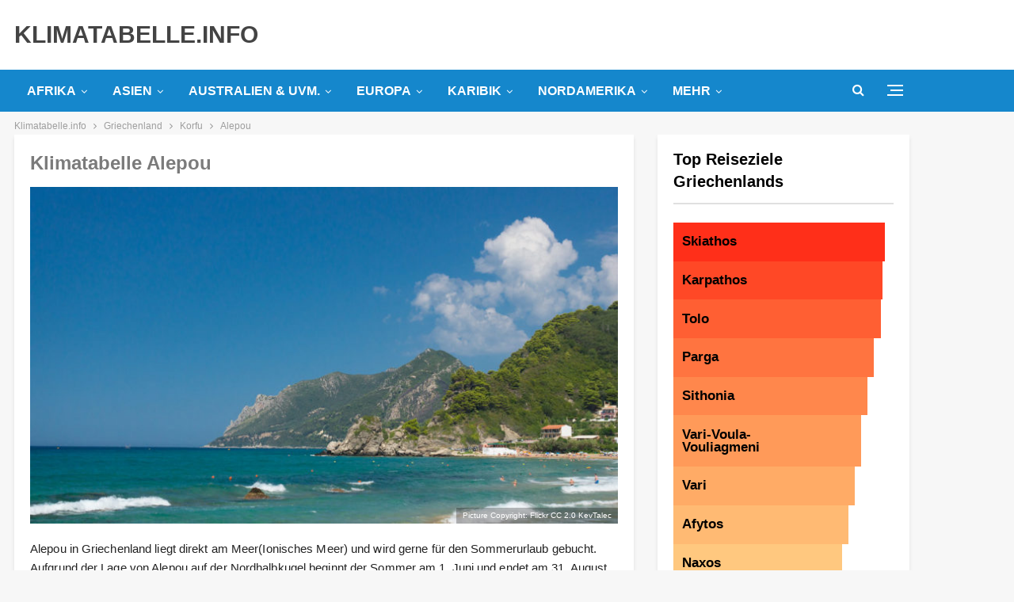

--- FILE ---
content_type: text/html; charset=UTF-8
request_url: https://www.klimatabelle.info/europa/griechenland/korfu/alepou
body_size: 47438
content:
	<!DOCTYPE html>
		<!--[if IE 8]>
	<html class="ie ie8" lang="de"> <![endif]-->
	<!--[if IE 9]>
	<html class="ie ie9" lang="de"> <![endif]-->
	<!--[if gt IE 9]><!-->
<html lang="de"> <!--<![endif]-->
	<head>
				<meta charset="UTF-8">
		<meta http-equiv="X-UA-Compatible" content="IE=edge">
		<meta name="viewport" content="width=device-width, initial-scale=1.0">
		<link rel="pingback" href="https://www.klimatabelle.info/xmlrpc.php"/>

		<meta name='robots' content='index, follow, max-image-preview:large, max-snippet:-1, max-video-preview:-1' />
<script type="text/javascript" id="wpp-js" src="https://www.klimatabelle.info/wp-content/plugins/wordpress-popular-posts/assets/js/wpp.min.js" data-sampling="0" data-sampling-rate="1" data-api-url="https://www.klimatabelle.info/wp-json/wordpress-popular-posts" data-post-id="8849" data-token="14b92a8e60" data-lang="0" data-debug="0"></script>

	<!-- This site is optimized with the Yoast SEO plugin v24.2 - https://yoast.com/wordpress/plugins/seo/ -->
	<title>Klimatabelle Alepou: Klima, Temperatur &amp; Wetter für Alepou</title><link rel="preload" data-rocket-preload as="font" href="https://www.klimatabelle.info/wp-content/themes/publisher/includes/libs/better-framework/assets/fonts/fontawesome-webfont.woff2?v=4.7.0" crossorigin><style id="wpr-usedcss">img.emoji{display:inline!important;border:none!important;box-shadow:none!important;height:1em!important;width:1em!important;margin:0 .07em!important;vertical-align:-.1em!important;background:0 0!important;padding:0!important}:root{--wp--preset--aspect-ratio--square:1;--wp--preset--aspect-ratio--4-3:4/3;--wp--preset--aspect-ratio--3-4:3/4;--wp--preset--aspect-ratio--3-2:3/2;--wp--preset--aspect-ratio--2-3:2/3;--wp--preset--aspect-ratio--16-9:16/9;--wp--preset--aspect-ratio--9-16:9/16;--wp--preset--color--black:#000000;--wp--preset--color--cyan-bluish-gray:#abb8c3;--wp--preset--color--white:#ffffff;--wp--preset--color--pale-pink:#f78da7;--wp--preset--color--vivid-red:#cf2e2e;--wp--preset--color--luminous-vivid-orange:#ff6900;--wp--preset--color--luminous-vivid-amber:#fcb900;--wp--preset--color--light-green-cyan:#7bdcb5;--wp--preset--color--vivid-green-cyan:#00d084;--wp--preset--color--pale-cyan-blue:#8ed1fc;--wp--preset--color--vivid-cyan-blue:#0693e3;--wp--preset--color--vivid-purple:#9b51e0;--wp--preset--gradient--vivid-cyan-blue-to-vivid-purple:linear-gradient(135deg,rgba(6, 147, 227, 1) 0%,rgb(155, 81, 224) 100%);--wp--preset--gradient--light-green-cyan-to-vivid-green-cyan:linear-gradient(135deg,rgb(122, 220, 180) 0%,rgb(0, 208, 130) 100%);--wp--preset--gradient--luminous-vivid-amber-to-luminous-vivid-orange:linear-gradient(135deg,rgba(252, 185, 0, 1) 0%,rgba(255, 105, 0, 1) 100%);--wp--preset--gradient--luminous-vivid-orange-to-vivid-red:linear-gradient(135deg,rgba(255, 105, 0, 1) 0%,rgb(207, 46, 46) 100%);--wp--preset--gradient--very-light-gray-to-cyan-bluish-gray:linear-gradient(135deg,rgb(238, 238, 238) 0%,rgb(169, 184, 195) 100%);--wp--preset--gradient--cool-to-warm-spectrum:linear-gradient(135deg,rgb(74, 234, 220) 0%,rgb(151, 120, 209) 20%,rgb(207, 42, 186) 40%,rgb(238, 44, 130) 60%,rgb(251, 105, 98) 80%,rgb(254, 248, 76) 100%);--wp--preset--gradient--blush-light-purple:linear-gradient(135deg,rgb(255, 206, 236) 0%,rgb(152, 150, 240) 100%);--wp--preset--gradient--blush-bordeaux:linear-gradient(135deg,rgb(254, 205, 165) 0%,rgb(254, 45, 45) 50%,rgb(107, 0, 62) 100%);--wp--preset--gradient--luminous-dusk:linear-gradient(135deg,rgb(255, 203, 112) 0%,rgb(199, 81, 192) 50%,rgb(65, 88, 208) 100%);--wp--preset--gradient--pale-ocean:linear-gradient(135deg,rgb(255, 245, 203) 0%,rgb(182, 227, 212) 50%,rgb(51, 167, 181) 100%);--wp--preset--gradient--electric-grass:linear-gradient(135deg,rgb(202, 248, 128) 0%,rgb(113, 206, 126) 100%);--wp--preset--gradient--midnight:linear-gradient(135deg,rgb(2, 3, 129) 0%,rgb(40, 116, 252) 100%);--wp--preset--font-size--small:13px;--wp--preset--font-size--medium:20px;--wp--preset--font-size--large:36px;--wp--preset--font-size--x-large:42px;--wp--preset--spacing--20:0.44rem;--wp--preset--spacing--30:0.67rem;--wp--preset--spacing--40:1rem;--wp--preset--spacing--50:1.5rem;--wp--preset--spacing--60:2.25rem;--wp--preset--spacing--70:3.38rem;--wp--preset--spacing--80:5.06rem;--wp--preset--shadow--natural:6px 6px 9px rgba(0, 0, 0, .2);--wp--preset--shadow--deep:12px 12px 50px rgba(0, 0, 0, .4);--wp--preset--shadow--sharp:6px 6px 0px rgba(0, 0, 0, .2);--wp--preset--shadow--outlined:6px 6px 0px -3px rgba(255, 255, 255, 1),6px 6px rgba(0, 0, 0, 1);--wp--preset--shadow--crisp:6px 6px 0px rgba(0, 0, 0, 1)}:where(.is-layout-flex){gap:.5em}:where(.is-layout-grid){gap:.5em}:where(.wp-block-post-template.is-layout-flex){gap:1.25em}:where(.wp-block-post-template.is-layout-grid){gap:1.25em}:where(.wp-block-columns.is-layout-flex){gap:2em}:where(.wp-block-columns.is-layout-grid){gap:2em}:root :where(.wp-block-pullquote){font-size:1.5em;line-height:1.6}body{margin:0}canvas,progress,video{display:inline-block;vertical-align:baseline}[hidden],template{display:none}a{background-color:transparent}a:active,a:hover{outline:0}code{font-family:monospace,monospace;font-size:1em}button{overflow:visible}button,select{text-transform:none}button[disabled],html input[disabled]{cursor:default}button::-moz-focus-inner,input::-moz-focus-inner{border:0;padding:0}input[type=checkbox],input[type=radio]{box-sizing:border-box;padding:0}input[type=number]::-webkit-inner-spin-button,input[type=number]::-webkit-outer-spin-button{height:auto}fieldset{border:1px solid silver;margin:0 2px;padding:.35em .625em .75em}legend{border:0;padding:0}textarea{overflow:auto}optgroup{font-weight:700}table{border-collapse:collapse;border-spacing:0}@media print{*,:after,:before{background:0 0!important;color:#000!important;box-shadow:none!important;text-shadow:none!important}a,a:visited{text-decoration:underline}a[href]:after{content:" (" attr(href) ")"}a[href^="#"]:after{content:""}thead{display:table-header-group}img,tr{page-break-inside:avoid}img{max-width:100%!important}h2,h3,p{orphans:3;widows:3}h2,h3{page-break-after:avoid}select{background:#fff!important}.btn>.caret,.dropup>.btn>.caret{border-top-color:#000!important}.label{border:1px solid #000}.table{border-collapse:collapse!important}.table td,.table th{background-color:#fff!important}}*{-webkit-box-sizing:border-box;-moz-box-sizing:border-box;box-sizing:border-box}:after,:before{-webkit-box-sizing:border-box;-moz-box-sizing:border-box;box-sizing:border-box}body{font-family:"Helvetica Neue",Helvetica,Arial,sans-serif;font-size:14px;line-height:1.42857143;color:#333;background-color:#fff}a{color:#444;text-decoration:none}a:focus,a:hover{color:#e44e4f;text-decoration:underline}a:focus{outline:dotted thin;outline:-webkit-focus-ring-color auto 5px;outline-offset:-2px}img{vertical-align:middle}code{font-family:Menlo,Monaco,Consolas,"Courier New",monospace}code{padding:2px 4px;font-size:90%;color:#c7254e;background-color:#f9f2f4;border-radius:4px}@media (min-width:768px){.col-sm-3,.col-sm-4,.col-sm-6,.col-sm-8{float:left}.col-sm-8{width:66.66666667%}.col-sm-6{width:50%}.col-sm-4{width:33.33333333%}.col-sm-3{width:25%}}table{background-color:transparent}caption{padding-top:8px;padding-bottom:8px;color:#777;text-align:left}.table{width:100%;max-width:100%;margin-bottom:20px}.table>tbody>tr>td,.table>tbody>tr>th,.table>thead>tr>td,.table>thead>tr>th{padding:8px;line-height:1.42857143;vertical-align:top;border-top:1px solid #ddd}.table>thead>tr>th{vertical-align:bottom;border-bottom:2px solid #ddd}.table>caption+thead>tr:first-child>td,.table>caption+thead>tr:first-child>th,.table>colgroup+thead>tr:first-child>td,.table>colgroup+thead>tr:first-child>th,.table>thead:first-child>tr:first-child>td,.table>thead:first-child>tr:first-child>th{border-top:0}.table>tbody+tbody{border-top:2px solid #ddd}.table .table{background-color:#fff}table td[class*=col-],table th[class*=col-]{position:static;float:none;display:table-cell}.table>tbody>tr.active>td,.table>tbody>tr.active>th,.table>tbody>tr>td.active,.table>tbody>tr>th.active,.table>thead>tr.active>td,.table>thead>tr.active>th,.table>thead>tr>td.active,.table>thead>tr>th.active{background-color:#f5f5f5}.table>tbody>tr.success>td,.table>tbody>tr.success>th,.table>tbody>tr>td.success,.table>tbody>tr>th.success,.table>thead>tr.success>td,.table>thead>tr.success>th,.table>thead>tr>td.success,.table>thead>tr>th.success{background-color:#dff0d8}.table>tbody>tr.warning>td,.table>tbody>tr.warning>th,.table>tbody>tr>td.warning,.table>tbody>tr>th.warning,.table>thead>tr.warning>td,.table>thead>tr.warning>th,.table>thead>tr>td.warning,.table>thead>tr>th.warning{background-color:#fcf8e3}fieldset{padding:0;margin:0;border:0;min-width:0}legend{display:block;width:100%;padding:0;margin-bottom:20px;font-size:21px;line-height:inherit;color:#333;border:0;border-bottom:1px solid #e5e5e5}label{display:inline-block;max-width:100%;margin-bottom:5px;font-weight:700}input[type=checkbox],input[type=radio]{margin:4px 0 0;line-height:normal}input[type=file]{display:block}select[multiple],select[size]{height:auto}input[type=checkbox]:focus,input[type=file]:focus,input[type=radio]:focus{outline:dotted thin;outline:-webkit-focus-ring-color auto 5px;outline-offset:-2px}output{display:block;padding-top:7px;font-size:14px;line-height:1.42857143;color:#555}input[type=search]{-webkit-appearance:none}.checkbox,.radio{position:relative;display:block;margin-top:10px;margin-bottom:10px}.checkbox label,.radio label{min-height:20px;padding-left:20px;margin-bottom:0;font-weight:400;cursor:pointer}.checkbox input[type=checkbox],.radio input[type=radio]{position:absolute;margin-left:-20px}.checkbox+.checkbox,.radio+.radio{margin-top:-5px}fieldset[disabled] input[type=checkbox],fieldset[disabled] input[type=radio],input[type=checkbox].disabled,input[type=checkbox][disabled],input[type=radio].disabled,input[type=radio][disabled]{cursor:not-allowed}.checkbox.disabled label,.radio.disabled label,fieldset[disabled] .checkbox label,fieldset[disabled] .radio label{cursor:not-allowed}.btn{display:inline-block;margin-bottom:0;font-weight:400;text-align:center;vertical-align:middle;touch-action:manipulation;cursor:pointer;background-image:none;border:1px solid transparent;white-space:nowrap;padding:6px 12px;font-size:14px;line-height:1.42857143;border-radius:4px;-webkit-user-select:none;-moz-user-select:none;-ms-user-select:none;user-select:none}.btn.active.focus,.btn.active:focus,.btn.focus,.btn:active.focus,.btn:active:focus,.btn:focus{outline:dotted thin;outline:-webkit-focus-ring-color auto 5px;outline-offset:-2px}.btn.focus,.btn:focus,.btn:hover{color:#333;text-decoration:none}.btn.active,.btn:active{outline:0;background-image:none;-webkit-box-shadow:inset 0 3px 5px rgba(0,0,0,.125);box-shadow:inset 0 3px 5px rgba(0,0,0,.125)}.btn.disabled,.btn[disabled],fieldset[disabled] .btn{cursor:not-allowed;pointer-events:none;opacity:.65;-webkit-box-shadow:none;box-shadow:none}.fade{opacity:0;-webkit-transition:opacity .15s linear;-o-transition:opacity .15s linear;transition:opacity .15s linear}.fade.in{opacity:1}.collapse{display:none;visibility:hidden}.collapse.in{display:block;visibility:visible}tr.collapse.in{display:table-row}tbody.collapse.in{display:table-row-group}.collapsing{position:relative;height:0;overflow:hidden;-webkit-transition-property:height,visibility;transition-property:height,visibility;-webkit-transition-duration:.35s;transition-duration:.35s;-webkit-transition-timing-function:ease;transition-timing-function:ease}.caret{display:inline-block;width:0;height:0;margin-left:2px;vertical-align:middle;border-top:4px solid;border-right:4px solid transparent;border-left:4px solid transparent}.dropdown{position:relative}.dropdown-toggle:focus{outline:0}.dropdown-menu{position:absolute;top:100%;left:0;z-index:1000;display:none;float:left;min-width:160px;padding:5px 0;margin:2px 0 0;list-style:none;font-size:14px;text-align:left;background-color:#fff;border:1px solid #ccc;border:1px solid rgba(0,0,0,.15);border-radius:4px;-webkit-box-shadow:0 6px 12px rgba(0,0,0,.175);box-shadow:0 6px 12px rgba(0,0,0,.175);background-clip:padding-box}.dropdown-menu.pull-right{right:0;left:auto}.dropdown-menu>li>a{display:block;padding:3px 20px;clear:both;font-weight:400;line-height:1.42857143;color:#333;white-space:nowrap}.dropdown-menu>li>a:focus,.dropdown-menu>li>a:hover{text-decoration:none;color:#262626;background-color:#f5f5f5}.dropdown-menu>.active>a,.dropdown-menu>.active>a:focus,.dropdown-menu>.active>a:hover{color:#fff;text-decoration:none;outline:0;background-color:#e44e4f}.dropdown-menu>.disabled>a,.dropdown-menu>.disabled>a:focus,.dropdown-menu>.disabled>a:hover{color:#777}.dropdown-menu>.disabled>a:focus,.dropdown-menu>.disabled>a:hover{text-decoration:none;background-color:transparent;background-image:none;cursor:not-allowed}.open>.dropdown-menu{display:block}.open>a{outline:0}.dropdown-backdrop{position:fixed;left:0;right:0;bottom:0;top:0;z-index:990}.pull-right>.dropdown-menu{right:0;left:auto}.dropup .caret{border-top:0;border-bottom:4px solid;content:""}.dropup .dropdown-menu{top:auto;bottom:100%;margin-bottom:1px}.nav>li>a:focus,.nav>li>a:hover{text-decoration:none;background-color:#eee}.nav>li.disabled>a{color:#777}.nav>li.disabled>a:focus,.nav>li.disabled>a:hover{color:#777;text-decoration:none;background-color:transparent;cursor:not-allowed}.nav .open>a,.nav .open>a:focus,.nav .open>a:hover{background-color:#eee;border-color:#444}.nav>li>a>img{max-width:none}.navbar-nav{margin:7.5px -15px}.navbar-nav>li>a{padding-top:10px;padding-bottom:10px;line-height:20px}@media (max-width:767px){.navbar-nav .open .dropdown-menu{position:static;float:none;width:auto;margin-top:0;background-color:transparent;border:0;box-shadow:none}.navbar-nav .open .dropdown-menu>li>a{padding:5px 15px 5px 25px}.navbar-nav .open .dropdown-menu>li>a{line-height:20px}.navbar-nav .open .dropdown-menu>li>a:focus,.navbar-nav .open .dropdown-menu>li>a:hover{background-image:none}}@media (min-width:768px){.navbar-nav{float:left;margin:0}.navbar-nav>li{float:left}.navbar-nav>li>a{padding-top:15px;padding-bottom:15px}}.navbar-nav>li>.dropdown-menu{margin-top:0;border-top-right-radius:0;border-top-left-radius:0}.label{display:inline;padding:.2em .6em .3em;font-size:75%;font-weight:700;line-height:1;color:#fff;text-align:center;white-space:nowrap;vertical-align:baseline;border-radius:.25em}a.label:focus,a.label:hover{color:#fff;text-decoration:none;cursor:pointer}.label:empty{display:none}.btn .label{position:relative;top:-1px}.alert{padding:15px;margin-bottom:20px;border:1px solid transparent;border-radius:4px}.alert h4{margin-top:0;color:inherit}.alert>p,.alert>ul{margin-bottom:0}.alert>p+p{margin-top:5px}.progress{overflow:hidden;height:20px;margin-bottom:20px;background-color:#f5f5f5;border-radius:4px;-webkit-box-shadow:inset 0 1px 2px rgba(0,0,0,.1);box-shadow:inset 0 1px 2px rgba(0,0,0,.1)}.panel{margin-bottom:20px;background-color:#fff;border:1px solid transparent;border-radius:4px;-webkit-box-shadow:0 1px 1px rgba(0,0,0,.05);box-shadow:0 1px 1px rgba(0,0,0,.05)}.panel-heading{padding:10px 15px;border-bottom:1px solid transparent;border-top-right-radius:3px;border-top-left-radius:3px}.panel-heading>.dropdown .dropdown-toggle{color:inherit}.panel>.panel-collapse>.table,.panel>.table{margin-bottom:0}.panel>.panel-collapse>.table caption,.panel>.table caption{padding-left:15px;padding-right:15px}.panel>.table:first-child{border-top-right-radius:3px;border-top-left-radius:3px}.panel>.table:first-child>tbody:first-child>tr:first-child,.panel>.table:first-child>thead:first-child>tr:first-child{border-top-left-radius:3px;border-top-right-radius:3px}.panel>.table:first-child>tbody:first-child>tr:first-child td:first-child,.panel>.table:first-child>tbody:first-child>tr:first-child th:first-child,.panel>.table:first-child>thead:first-child>tr:first-child td:first-child,.panel>.table:first-child>thead:first-child>tr:first-child th:first-child{border-top-left-radius:3px}.panel>.table:first-child>tbody:first-child>tr:first-child td:last-child,.panel>.table:first-child>tbody:first-child>tr:first-child th:last-child,.panel>.table:first-child>thead:first-child>tr:first-child td:last-child,.panel>.table:first-child>thead:first-child>tr:first-child th:last-child{border-top-right-radius:3px}.panel>.table:last-child{border-bottom-right-radius:3px;border-bottom-left-radius:3px}.panel>.table:last-child>tbody:last-child>tr:last-child{border-bottom-left-radius:3px;border-bottom-right-radius:3px}.panel>.table:last-child>tbody:last-child>tr:last-child td:first-child,.panel>.table:last-child>tbody:last-child>tr:last-child th:first-child{border-bottom-left-radius:3px}.panel>.table:last-child>tbody:last-child>tr:last-child td:last-child,.panel>.table:last-child>tbody:last-child>tr:last-child th:last-child{border-bottom-right-radius:3px}.panel>.table>tbody:first-child>tr:first-child td,.panel>.table>tbody:first-child>tr:first-child th{border-top:0}.modal-open{overflow:hidden}.modal-dialog{position:relative;width:auto;margin:10px}.modal-content{position:relative;background-color:#fff;border:1px solid #999;border:1px solid rgba(0,0,0,.2);border-radius:6px;-webkit-box-shadow:0 3px 9px rgba(0,0,0,.5);box-shadow:0 3px 9px rgba(0,0,0,.5);background-clip:padding-box;outline:0}.modal-scrollbar-measure{position:absolute;top:-9999px;width:50px;height:50px;overflow:scroll}@media (min-width:768px){.modal-dialog{width:600px;margin:30px auto}.modal-content{-webkit-box-shadow:0 5px 15px rgba(0,0,0,.5);box-shadow:0 5px 15px rgba(0,0,0,.5)}}.tooltip{position:absolute;z-index:1070;display:block;visibility:visible;font-size:12px;line-height:1.4;opacity:0}.tooltip.in{opacity:.9}.tooltip.top{margin-top:-3px;padding:5px 0}.tooltip.right{margin-left:3px;padding:0 5px}.tooltip.bottom{margin-top:3px;padding:5px 0}.tooltip.left{margin-left:-3px;padding:0 5px}.tooltip-inner{max-width:200px;padding:3px 8px;color:#fff;text-align:center;text-decoration:none;background-color:#000;border-radius:4px}.tooltip-arrow{position:absolute;width:0;height:0;border-color:transparent;border-style:solid}.tooltip.top .tooltip-arrow{bottom:0;left:50%;margin-left:-5px;border-width:5px 5px 0;border-top-color:#000}.tooltip.right .tooltip-arrow{top:50%;left:0;margin-top:-5px;border-width:5px 5px 5px 0;border-right-color:#000}.tooltip.left .tooltip-arrow{top:50%;right:0;margin-top:-5px;border-width:5px 0 5px 5px;border-left-color:#000}.tooltip.bottom .tooltip-arrow{top:0;left:50%;margin-left:-5px;border-width:0 5px 5px;border-bottom-color:#000}.popover{position:absolute;top:0;left:0;z-index:1060;display:none;max-width:276px;padding:1px;font-size:14px;font-weight:400;line-height:1.42857143;text-align:left;background-color:#fff;background-clip:padding-box;border:1px solid #ccc;border:1px solid rgba(0,0,0,.2);border-radius:6px;-webkit-box-shadow:0 5px 10px rgba(0,0,0,.2);box-shadow:0 5px 10px rgba(0,0,0,.2);white-space:normal}.popover.top{margin-top:-10px}.popover.right{margin-left:10px}.popover.bottom{margin-top:10px}.popover.left{margin-left:-10px}.popover-title{margin:0;padding:8px 14px;font-size:14px;background-color:#f7f7f7;border-bottom:1px solid #ebebeb;border-radius:5px 5px 0 0}.popover-content{padding:9px 14px}.popover>.arrow,.popover>.arrow:after{position:absolute;display:block;width:0;height:0;border-color:transparent;border-style:solid}.popover>.arrow{border-width:11px}.popover>.arrow:after{border-width:10px;content:""}.popover.top>.arrow{left:50%;margin-left:-11px;border-bottom-width:0;border-top-color:#999;border-top-color:rgba(0,0,0,.25);bottom:-11px}.popover.top>.arrow:after{content:" ";bottom:1px;margin-left:-10px;border-bottom-width:0;border-top-color:#fff}.popover.right>.arrow{top:50%;left:-11px;margin-top:-11px;border-left-width:0;border-right-color:#999;border-right-color:rgba(0,0,0,.25)}.popover.right>.arrow:after{content:" ";left:1px;bottom:-10px;border-left-width:0;border-right-color:#fff}.popover.bottom>.arrow{left:50%;margin-left:-11px;border-top-width:0;border-bottom-color:#999;border-bottom-color:rgba(0,0,0,.25);top:-11px}.popover.bottom>.arrow:after{content:" ";top:1px;margin-left:-10px;border-top-width:0;border-bottom-color:#fff}.popover.left>.arrow{top:50%;right:-11px;margin-top:-11px;border-right-width:0;border-left-color:#999;border-left-color:rgba(0,0,0,.25)}.popover.left>.arrow:after{content:" ";right:1px;border-right-width:0;border-left-color:#fff;bottom:-10px}.pull-right{float:right!important}.hide{display:none!important}.show{display:block!important}.hidden{display:none!important;visibility:hidden!important}@-ms-viewport{width:device-width}.fotorama__video iframe{position:absolute;width:100%;height:100%;top:0;right:0;left:0;bottom:0}.fotorama{min-width:1px;overflow:hidden}.fotorama:not(.fotorama--unobtrusive)>:not(:first-child){display:none}.fullscreen{width:100%!important;height:100%!important;max-width:100%!important;max-height:100%!important;margin:0!important;padding:0!important;overflow:hidden!important;background:#000}.fotorama__nav--thumbs{display:block}.fotorama__video{top:32px;right:0;bottom:0;left:0;position:absolute;z-index:10}.bs-pinning-wrapper{position:relative}.bs-pinning-block{left:0;right:0;top:0;z-index:9980;position:fixed!important}.bs-pinning-block.smart{-moz-transition:.3s;-webkit-transition:.3s;transition:.3s all}.bs-pinning-block.normal{position:inherit!important}.bs-pinning-block.pinned{-moz-box-shadow:0 0 6px rgba(0,0,0,.3);-webkit-box-shadow:0 0 6px rgba(0,0,0,.3);box-shadow:0 0 6px rgba(0,0,0,.3)}.bs-pinning-block.unpinned{-moz-transform:translateY(-100%);-webkit-transform:translateY(-100%);transform:translateY(-100%)}.bs-pinning-block.unpinned-no-transition{transition:none}.better-slider a:active,.better-slider a:focus{outline:0}.better-control-nav,.better-control-nav li,.better-slider .slides{margin:0!important;padding:0;list-style:none}.better-slider{margin:0;padding:0;overflow:hidden}.better-slider .slides>li{display:none;-webkit-backface-visibility:hidden}.better-slider .slides .slide{position:relative}.better-slider .slides img{width:100%;height:auto;display:block}.better-slider .slides:after{content:"\0020";display:block;clear:both;visibility:hidden;line-height:0;height:0}* html .better-slider .slides{height:1%}.no-js .better-slider .slides>li:first-child{display:block}.better-slider{margin:0;position:relative;zoom:1;height:auto;direction:ltr}.better-slider .slides{zoom:1}.better-slider .slides li .caption{position:absolute;bottom:0;width:100%;margin:0;padding:30px 15px 15px;background:-moz-linear-gradient(top,rgba(0,0,0,0) 0,rgba(0,0,0,.65) 100%);background:-webkit-gradient(linear,left top,left bottom,color-stop(0,rgba(0,0,0,0)),color-stop(100%,rgba(0,0,0,.65)));background:-webkit-linear-gradient(top,rgba(0,0,0,0) 0,rgba(0,0,0,.65) 100%);background:-o-linear-gradient(top,rgba(0,0,0,0) 0,rgba(0,0,0,.65) 100%);background:-ms-linear-gradient(top,rgba(0,0,0,0) 0,rgba(0,0,0,.65) 100%);background:linear-gradient(to bottom,rgba(0,0,0,0) 0,rgba(0,0,0,.65) 100%);color:#fff;text-shadow:0 1px 0 rgba(0,0,0,.77)}.better-control-nav{color:#000;text-align:center;padding:0;margin:0}.better-control-nav li{display:inline-block;margin:0 3px!important;vertical-align:bottom;position:relative}.better-control-nav li a{display:block;text-indent:-9999px;overflow:hidden;height:10px;width:10px;border-radius:50%;background-color:#bcbcbc;cursor:pointer}.better-control-nav li:hover a{background-color:#e44e4f}.better-control-nav.square li a{height:10px;width:10px;border-radius:0}:root{--publisher-system-font:-apple-system,BlinkMacSystemFont,"Segoe UI","Roboto","Oxygen-Sans","Ubuntu","Cantarell","Helvetica Neue",sans-serif;--publisher-primary-color:#0080ce;--publisher-menu-height:calc(1px - 1px);--wp-adminbar-height:calc(1px - 1px)}::selection{color:#fff;text-shadow:none}::-moz-selection{color:#fff;text-shadow:none}.heading-typo,.site-header .site-branding .logo,h1,h2,h3,h4{color:#2d2d2d}h1,h2,h3,h4{line-height:1.3}h1{font-size:34px}.container,.content-wrap,.site-footer.boxed,body.boxed .main-wrap{max-width:var(--publisher-site-width);width:100%}@media only screen and (max-width:668px){.layout-2-col{margin-top:20px!important}}code{padding:4px 6px;font-size:90%;color:inherit;background-color:#eaeaea;border-radius:0}a:focus{color:inherit}a,a:focus,a:hover{text-decoration:none;-webkit-transition:.07s;-moz-transition:.07s;-o-transition:.07s;transition:all .07s ease}input[type=number],input[type=password],input[type=search],input[type=text],input[type=url],textarea{height:36px;width:100%;padding:6px 12px;font-size:14px;line-height:1.42857143;color:#555;background-color:#fff;background-image:none;border:1px solid #ccc;border-radius:0;-webkit-box-shadow:inset 0 1px 1px rgba(0,0,0,.075);box-shadow:inset 0 1px 1px rgba(0,0,0,.075);-webkit-transition:border-color .15s ease-in-out,box-shadow .15s ease-in-out;-o-transition:border-color .15s ease-in-out,box-shadow .15s ease-in-out;transition:border-color ease-in-out .15s,box-shadow ease-in-out .15s}textarea{display:block;width:100%;height:auto;background-color:#fff}input[type=number]:focus,input[type=password]:focus,input[type=search]:focus,input[type=text]:focus,input[type=url]:focus,textarea:focus{outline:0}.btn,button,html input[type=button],input[type=button],input[type=submit]{border:none;color:#fff;border-radius:0;outline:0;height:auto;line-height:1.4;padding:8px 12px;vertical-align:middle;text-transform:uppercase!important;-webkit-transition:.3s;-moz-transition:.3s;-o-transition:.3s;transition:all .3s ease;max-width:100%;white-space:normal}.entry-content .btn,.entry-content .btn a,.entry-content button,.entry-content html input[type=button],.entry-content input[type=button],.entry-content input[type=submit]{color:#fff}.btn:focus,.btn:hover,button:focus,button:hover,html input[type=button]:focus,html input[type=button]:hover,input[type=button]:focus,input[type=button]:hover,input[type=submit]:focus,input[type=submit]:hover{opacity:.85}ul.menu li.bs-flip-children{direction:rtl}ul.menu li.bs-flip-children .sub-menu,ul.menu li.bs-flip-children a{direction:ltr}ul.menu>li .sub-menu .sub-menu{left:99.4%;top:0!important}ul.menu li.bs-flip-children .sub-menu .sub-menu{left:-99.4%}ul.menu>li li:hover>.sub-menu{display:block}ul.menu li.menu-have-icon>a>.bf-icon{margin-right:6px;display:inline-block}ul.menu .sub-menu>li.menu-item-has-children>a:after{position:absolute;right:10px;top:5px;content:'\f105'}ul.menu li.bs-flip-children .sub-menu>li.menu-item-has-children>a:after{content:'\f104';left:10px;right:auto;margin-right:8px;margin-left:0}ul.menu.menu li.bs-flip-children .sub-menu a{text-align:right}ul.menu .sub-menu .sub-menu>li.menu-item-has-children>a:after{content:'\f0da'}ul.menu li.menu-have-icon .bf-icon{margin-right:10px}ul.menu .sub-menu>li>a{display:block;border-bottom:1px solid rgba(0,0,0,.04)}ul.menu .mega-menu,ul.menu .sub-menu{z-index:-1;-webkit-transition:.3s cubic-bezier(.55, -.01, .19, .98);-moz-transition:.3s cubic-bezier(.55, -.01, .19, .98);-ms-transition:.3s cubic-bezier(.55, -.01, .19, .98);-o-transition:.3s cubic-bezier(.55, -.01, .19, .98);transition:.3s cubic-bezier(.55, -.01, .19, .98) 0s;display:none;visibility:hidden}ul.menu.bsm-initialized .mega-menu,ul.menu.bsm-initialized .sub-menu{display:block}ul.menu.bsm-pure li:hover>.mega-menu,ul.menu.bsm-pure li:hover>.sub-menu{visibility:visible!important;z-index:9999!important;opacity:1!important;display:block!important}ul.menu.bsm-initialized li.bsm-enter>.mega-menu,ul.menu.bsm-initialized li.bsm-enter>.sub-menu{visibility:visible;z-index:9999}ul.menu.bsm-initialized li.bsm-leave>.mega-menu,ul.menu.bsm-initialized li.bsm-leave>.sub-menu{display:none}ul.menu.bsm-initialized li.menu-item-has-children.better-anim-fade>.mega-menu,ul.menu.bsm-initialized li.menu-item-has-children.better-anim-fade>.sub-menu{opacity:0}ul.menu.bsm-initialized li.menu-item-has-children.better-anim-fade.bsm-enter>.mega-menu,ul.menu.bsm-initialized li.menu-item-has-children.better-anim-fade.bsm-enter>.sub-menu{opacity:1}.main-menu-wrapper.bs-pinning-block.pinned{box-shadow:none}.site-header .site-branding .logo img{max-width:100%}.site-header>.header-inner>.container{position:relative}.header-style-2.site-header.boxed .menu-action-buttons{bottom:-3px}.site-header .main-menu-container.search-open .menu-action-buttons,.site-header .search-container.open{width:100%}.site-header .main-menu-wrapper .main-menu-container.search-open .main-menu{opacity:0;pointer-events:none}.site-header .search-container.open{width:100%}.site-header .off-canvas-menu-icon-container+.search-container.open{position:absolute;left:0;top:0;right:0;padding:0}.site-header .main-menu-container.search-open .off-canvas-menu-icon-container+.search-container .search-handler{margin-right:38px}.site-header .search-container .search-handler,.site-header .shop-cart-container .cart-handler{position:absolute;right:3px;top:50%;margin-top:-15px;z-index:100;width:37px;height:26px;line-height:26px;text-align:center;display:inline-block;font-size:15px;color:#434343;cursor:pointer;-webkit-transition:color .3s;-moz-transition:color .3s;-o-transition:color .3s;transition:color .3s ease}.site-header .search-container.open .search-box{display:block}.site-header .shop-cart-container .cart-handler{-webkit-transition:.3s;-moz-transition:.3s;-o-transition:.3s;transition:all .3s ease;font-size:17px;white-space:nowrap}.site-header .shop-cart-container .cart-handler *{white-space:inherit}.site-header .main-menu-container.search-open .shop-cart-container{display:none}.site-header .shop-cart-container .cart-handler .cart-count{display:inline-block;line-height:18px;min-width:18px;padding:0 4px;font-size:12px;font-weight:bolder;color:#fff;margin-left:1px;vertical-align:middle;border-radius:33px;font-family:sans-serif;text-align:center}.site-header .shop-cart-container a.remove{display:inline-block;float:left;margin-right:4px;font-size:14px;margin-top:4px}.off-canvas-menu-icon{width:20px;height:20px;display:inline-block;vertical-align:middle;cursor:pointer;line-height:20px;text-align:center}.off-canvas-menu-icon .off-canvas-menu-icon-el{margin:9px 0 0;width:16px;cursor:pointer;height:2px;display:inline-block;vertical-align:top;position:relative;background:#313131;-webkit-transition:.38s cubic-bezier(.55, -.01, .19, .98);-moz-transition:.38s cubic-bezier(.55, -.01, .19, .98);-o-transition:.38s cubic-bezier(.55, -.01, .19, .98);transition:.38s cubic-bezier(.55, -.01, .19, .98) 0s}.off-canvas-menu-icon .off-canvas-menu-icon-el:after,.off-canvas-menu-icon .off-canvas-menu-icon-el:before{content:'';display:inline-block;background:#313131;width:20px;height:2px;position:absolute;top:-6px;-webkit-transition:.38s cubic-bezier(.55, -.01, .19, .98);-moz-transition:.38s cubic-bezier(.55, -.01, .19, .98);-o-transition:.38s cubic-bezier(.55, -.01, .19, .98);transition:.38s cubic-bezier(.55, -.01, .19, .98) 0s}.off-canvas-menu-icon:hover .off-canvas-menu-icon-el:before,.off-canvas-menu-open .off-canvas-menu-icon .off-canvas-menu-icon-el:before{top:-8px}.off-canvas-menu-icon:hover .off-canvas-menu-icon-el:after,.off-canvas-menu-open .off-canvas-menu-icon .off-canvas-menu-icon-el:after{top:8px}.off-canvas-container .canvas-close{position:absolute;width:18px;height:18px;top:23px;right:18px;cursor:pointer;z-index:1}.off-canvas-inner .canvas-close i,.off-canvas-inner .canvas-close:after,.off-canvas-inner .canvas-close:before{position:absolute;width:18px;height:2px;content:'';display:inline-block;background:#a8a8a8;left:0;top:7px;margin-top:0;border-radius:14px;transition:.38s cubic-bezier(.55, -.01, .19, .98) 0s}.off-canvas-inner .canvas-close:hover i,.off-canvas-inner .canvas-close:hover:after,.off-canvas-inner .canvas-close:hover:before{background:#111}.off-canvas-container.left .canvas-close.open:before,.off-canvas-container.left .canvas-close:hover:before{width:10px;left:0;top:10px}.off-canvas-container.left .canvas-close.open:after,.off-canvas-container.left .canvas-close:hover:after{width:10px;left:0;top:4px}.off-canvas-container.left .canvas-close.open:hover i,.off-canvas-container.left .canvas-close:hover i{width:16px;visibility:visible;position:absolute;right:50%;margin-right:-8px}.off-canvas-container.right .canvas-close.open:before,.off-canvas-container.right .canvas-close:hover:before{width:10px;right:0;left:auto;top:4px}.off-canvas-container.right .canvas-close.open:after,.off-canvas-container.right .canvas-close:hover:after{width:10px;right:0;left:auto;top:10px}.off-canvas-container.right .canvas-close.open:hover i,.off-canvas-container.right .canvas-close:hover i{width:16px;visibility:visible;position:absolute;left:50%;margin-left:-8px;right:auto;margin-right:auto}.main-menu.menu .sub-menu>li:hover>a{color:#fff}.main-menu.menu .sub-menu>li.menu-item-has-children>a:after{top:7px}.main-menu.menu .sub-menu>li>a{border-bottom:1px solid rgba(0,0,0,.04)}.main-menu.menu .sub-menu .sub-menu>li>a{border-bottom:1px solid rgba(0,0,0,.06)}.main-menu.menu>li>a:before{content:'';display:block;width:20%;height:3px;position:absolute;bottom:0;left:50%;transform:translateX(-50%);-webkit-transition:.3s;-moz-transition:.3s;-o-transition:.3s;transition:all .3s ease;visibility:hidden}.main-menu.menu>li:hover>a:before{width:100%;visibility:visible}.top-menu>li{line-height:25px;margin-right:15px}.top-menu.menu li{position:relative}.top-menu.menu li>a{color:#707070}.top-menu .sub-menu>li>a{padding:0 12px;line-height:32px}.top-menu.menu>li .sub-menu{width:180px;background-color:#222}.top-menu.menu .sub-menu>li,.top-menu.menu .sub-menu>li>a{color:silver}.top-menu.menu .sub-menu>li.menu-item-has-children>a:after{top:7px}.top-menu.menu .sub-menu li>a{border-bottom:1px solid rgba(255,255,255,.02)}.top-menu.menu .bs-pretty-tabs-elements.sub-menu{opacity:0;transition:opacity .3s ease;padding:0!important;border:none!important;left:-15px;top:114%!important;display:block!important}.top-menu.menu .display-more-items .bs-pretty-tabs-elements{opacity:1;visibility:visible!important;padding:0!important;border:none!important}.menu .mega-menu{width:100%;position:absolute;left:0;top:102%;top:calc(100% + 1px);z-index:100;background-color:#fff;-wbkit-box-shadow:0 8px 14px rgba(0,0,0,.2);-moz-box-shadow:0 8px 14px rgba(0,0,0,.2);box-shadow:0 8px 14px rgba(0,0,0,.2);text-align:left}.menu>li>.mega-menu .bsm-leave .sub-menu,.menu>li>.mega-menu .sub-menu{display:block!important;visibility:visible!important;opacity:1!important;transform:none!important;transition:none!important;animation-name:none!important;position:relative;top:auto!important;left:auto!important;background:0 0!important;width:100%;box-shadow:none!important}.menu>li>.mega-menu .sub-menu .sub-menu{padding-left:15px}.menu .mega-menu li.menu-item-has-children>a:after{display:none}.mega-menu.mega-type-link{list-style:none;padding:22px 25px}.mega-menu.mega-type-link .mega-links{list-style:none;padding:0;margin:0}.mega-menu.mega-type-link .mega-links>li{float:left}.mega-menu.mega-type-link .mega-links>li>a{color:#434343;font-size:105%;border-bottom:2px solid rgba(0,0,0,.07);width:100%;display:block;margin-bottom:5px;padding-bottom:10px}.mega-menu.mega-type-link .mega-links .sub-menu{border:none;background:0 0;box-shadow:none}.mega-menu.mega-type-link-list{list-style:none;padding:0}.mega-menu.mega-type-link-list .mega-links{list-style:none;padding:0;margin:0;text-align:left}.mega-menu.mega-type-link-list .mega-links>li{display:inline-block;padding:10px 12px}.mega-menu.mega-type-link-list .mega-links>li .sub-menu{display:none;position:absolute;top:100%!important;left:0!important;background-color:#fff!important;box-shadow:0 2px 6px 0 rgba(0,0,0,.37)!important;padding:0 12px}.mega-menu.mega-type-link-list .mega-links>li .sub-menu .sub-menu{background-color:#050505!important;padding-left:0}.mega-menu.mega-type-link-list .mega-links li:hover>.sub-menu{display:block}.mega-menu.mega-type-link-list .mega-links>li .sub-menu>li{position:inherit}.mega-menu.mega-type-link-list .mega-links>li .sub-menu>li>a{border-bottom:none}.mega-menu.mega-type-link-list .mega-links>li .sub-menu>li{display:inline-block}.mega-menu.mega-type-link-list .mega-links>.menu-item{margin-bottom:0}.site-header .bs-pagination{margin:5px 0 0}.tabbed-grid-posts{position:relative}.tabbed-grid-posts:before{content:'';background-color:#fbfbfb;width:220px;position:absolute;top:0;left:0;bottom:0;display:inline-block;border-right:1px solid #dedede}.tabbed-grid-posts .tabs-section{list-style:none;width:220px;max-width:220px;text-align:left;position:relative;z-index:1;float:left;padding:23px 23px 0;margin:0}.tabbed-grid-posts .tabs-section a,.tabbed-grid-posts .tabs-section a:hover{display:block;font-size:14px;font-weight:500;color:#333!important;padding:5px 17px;border:1px solid transparent;text-transform:capitalize;transition:none!important}.tabbed-grid-posts .tabs-section a .fa{margin-right:4px;color:#adadad;-webkit-transition:.07s;-moz-transition:.07s;-o-transition:.07s;transition:all .07s ease}.tabbed-grid-posts .tabs-section .active a .fa{color:inherit}.tabbed-grid-posts .tab-content{display:block;padding:23px 23px 23px 245px}.site-header.boxed .main-menu-wrapper .main-menu-container,.site-header.full-width .main-menu-wrapper{border-top:1px solid #dedede;border-bottom:3px solid #dedede;background:#fff}body.boxed .site-header .main-menu-wrapper{margin-left:auto;margin-right:auto;width:100%}.menu .mega-menu,ul.menu>li .sub-menu{top:107%;top:calc(100% + 3px)}.site-header.header-style-6 .search-container .search-handler,.site-header.header-style-6 .shop-cart-container .cart-handler{margin-top:-13px}.site-header.header-style-2.full-width .main-menu.menu .mega-menu,.site-header.header-style-2.full-width .main-menu.menu>li .sub-menu{top:100%}.site-header.header-style-6 .main-menu.menu{height:79px;overflow-y:hidden;margin-bottom:-1px}.site-header.header-style-6 .main-menu.menu{height:91px}.site-header.header-style-6 .main-menu.menu .mega-menu,.site-header.header-style-6 .main-menu.menu>li .sub-menu{top:101%;top:calc(100% + 1px)}.site-header.header-style-6 .main-menu.menu>li .sub-menu .sub-menu{top:0}.site-header.header-style-6 .main-menu-container.menu-actions-btn-width-2{padding-right:80px}.site-header.header-style-6 .main-menu-container.search-open .search-container{width:66.66%;line-height:90px;right:0;left:auto}.site-header.header-style-6 .main-menu-container.search-open .main-menu.menu{opacity:0;pointer-events:none}.site-header.header-style-6 .menu-action-buttons>div{line-height:90px}.site-header.header-style-6 .search-container .search-box .search-form .search-field{height:90px}.site-header.header-style-6 .header-inner{padding:0;position:relative}.site-header.header-style-6.boxed .header-inner,.site-header.header-style-6.full-width{border-bottom:1px solid #eee}.site-header.header-style-6 .main-menu.menu{float:right}.site-header.header-style-6 .main-menu.menu>li{float:left;display:inline-block;margin:0}.site-header.header-style-6 .main-menu.menu>li>a{padding:0 15px}.site-header.header-style-6 .main-menu.menu .sub-menu{text-align:left}.site-header.header-style-6 .site-branding{width:23.333%;float:left;line-height:90px}.site-header.header-style-6 .main-menu-container{width:76.666%;float:right}.site-header.header-style-6 .main-menu>li>a{line-height:90px}.site-header.header-style-6 .site-branding .logo{display:table;width:100%;line-height:86px;height:86px}.site-header.header-style-6 .site-branding .logo.text-logo a{vertical-align:middle;padding:5px 10px 5px 0}.site-header.header-style-6 .site-branding .logo img{vertical-align:middle;margin:0;display:table-cell;max-width:100%;table-layout:fixed}.site-header.header-style-6 .site-branding .logo img{padding:0;line-height:88px;max-height:88px}.site-header.header-style-6 .main-menu.menu>li>a>.bf-icon{position:absolute;width:100%;top:24px;left:0;text-align:center;margin-right:0;font-size:16px}.site-header.header-style-6 .main-menu.menu>li>a>.bf-icon img{vertical-align:top}.site-header.header-style-6 .main-menu.menu>li.menu-have-icon>a{padding-top:24px;line-height:66px}.site-header.header-style-6 .main-menu.menu>li:hover>a:before{height:2px;bottom:-1px}.site-header.header-style-6 .main-menu.menu>li:hover>a{background:rgba(0,0,0,.05)}.site-header.header-style-6 .main-menu.menu>li.menu-item-has-children>a:after{position:absolute;width:100%;left:0;margin:0;text-align:center;bottom:0;color:rgba(0,0,0,.21)}.site-header.header-style-6 .content-wrap>.bs-pinning-wrapper>.bs-pinning-block{box-shadow:none;background:#fff}.site-header.header-style-6.full-width .content-wrap{max-width:100%!important}.site-header.header-style-6.full-width .content-wrap.pinned{background:#fff;box-shadow:none;border-bottom:1px solid #eee}@media only screen and (max-width:992px){.main-menu>li{margin-right:10px}.site-header.header-style-6 .main-menu.menu>li>a{padding:0 7px}.main-menu>li>a{padding:0 4px}}.rh-header{display:none;-webkit-user-select:none;-moz-user-select:none;-ms-user-select:none;user-select:none;min-width:300px;position:relative}.rh-header .rh-container{background-color:#222;user-select:none}.rh-header .menu-container .menu-handler{color:#fff;width:54px;height:54px;text-align:center;display:inline-block;font-size:18px;background-color:rgba(255,255,255,.05);cursor:pointer;position:relative;border-left:1px solid rgba(0,0,0,.07);float:right}.rh-cover .rh-c-m .resp-menu li{display:block;line-height:46px;float:none;position:relative}.rh-cover .rh-c-m .resp-menu .sub-menu a>.fa{min-width:12px}.rh-cover .rh-c-m .resp-menu li a>.bf-icon{display:inline-block;min-width:22px;margin:0}.rh-cover .rh-c-m .resp-menu li>a{padding:0 0 0 3px;color:#fff;display:block;position:relative;font-size:14px;border-bottom:none;transition:none}.rh-cover .rh-c-m .resp-menu>li>a{border-bottom:2px solid rgba(255,255,255,.05)}.rh-cover .rh-c-m .resp-menu li.menu-item-has-children.open-sub>a{border-bottom-color:transparent!important}.rh-cover .rh-c-m .resp-menu .children-button{position:absolute;right:0;top:11px;line-height:24px;width:24px;height:24px;text-align:center;color:silver;cursor:pointer;border-radius:50%;-webkit-transition:.55s cubic-bezier(.37, -.04, .2, .99);-moz-transition:.55s cubic-bezier(.37, -.04, .2, .99);transition:.55s cubic-bezier(.37, -.04, .2, .99);opacity:.5}.rh-cover .rh-c-m .resp-menu+.resp-menu .children-button{top:8px}.rh-cover .rh-c-m .resp-menu li.open-sub>.children-button{background:rgba(0,0,0,.13)}.rh-cover .rh-c-m .resp-menu li li .children-button{top:1px}.rh-cover .rh-c-m .resp-menu .children-button:after,.rh-cover .rh-c-m .resp-menu .children-button:before{content:'';position:absolute;top:11px;right:6px;width:11px;height:2px;display:inline-block;background:#fff;-webkit-transition:.55s cubic-bezier(.37, -.04, .2, .99);-moz-transition:.55s cubic-bezier(.37, -.04, .2, .99);transition:.55s cubic-bezier(.37, -.04, .2, .99)}.rh-cover .rh-c-m .resp-menu .children-button:after{transform:rotate(90deg)}.rh-cover .rh-c-m .resp-menu .open-sub>.children-button{opacity:.75}.rh-cover .rh-c-m .resp-menu .open-sub>.children-button:after{-webkit-transform:none;-moz-transform:none;transform:none}.rh-cover .rh-c-m .resp-menu li.menu-item-has-children>a:after{display:none}.rh-cover .rh-c-m .resp-menu li:hover>.mega-menu,.rh-cover .rh-c-m .resp-menu li:hover>.sub-menu{display:none}.rh-cover .rh-c-m .resp-menu .mega-menu,.rh-cover .rh-c-m .resp-menu .sub-menu{display:none;visibility:visible;opacity:1!important;transform:none!important;transition:none!important;animation-name:none!important;position:relative;top:inherit!important;left:inherit!important;right:auto!important;background-color:transparent;width:100%;margin-top:1px;z-index:1}.rh-cover .rh-c-m .resp-menu .sub-menu>li:last-child>a{border-bottom:2px solid rgba(255,255,255,.04)!important}.rh-cover .rh-c-m .resp-menu .sub-menu>li.open-sub:last-child>a{border-bottom-color:transparent!important}.rh-cover .rh-c-m .resp-menu .sub-menu .sub-menu{margin-top:2px}.rh-cover .rh-c-m .resp-menu .sub-menu>li>a{font-size:13px}.rh-cover .rh-c-m .resp-menu .mega-menu,.rh-cover .rh-c-m .resp-menu .sub-menu{padding-left:22px}.rh-cover .rh-c-m .resp-menu li li{line-height:28px}.rh-cover .rh-c-m .resp-menu .sub-menu>li:last-child>a{padding-bottom:8px;margin-bottom:5px}.rh-cover .rh-c-m .resp-menu+.resp-menu li{line-height:40px}.rh-cover .rh-c-m .resp-menu+.resp-menu li>a{font-size:12px}.rh-cover .search-form input[type=search]{margin:0;background:rgba(255,255,255,.2);color:#fff;border:none;border-radius:3px;box-shadow:none;float:none;webkit-backface-visibility:hidden;backface-visibility:hidden}.rh-cover .better-social-counter{margin:20px 0 0!important}.rh-cover .rh-c-m .resp-menu .mega-menu{display:none;visibility:visible;opacity:1;background-color:transparent;position:inherit;left:0;top:0;border:none;box-shadow:none}.rh-cover .rh-c-m .resp-menu .mega-menu .container{width:100%;max-width:100%;padding:0}.rh-cover .rh-c-m .resp-menu .mega-menu.mega-type-link{padding:0}.rh-cover .rh-c-m .resp-menu .mega-menu.mega-type-link .mega-links>li{width:100%!important;margin:0!important;padding:0!important}.rh-cover .rh-c-m .resp-menu .mega-menu.mega-type-link .mega-links li a{padding-bottom:0;margin-bottom:0}.rh-cover .rh-c-m .resp-menu .mega-menu.mega-type-link .mega-links li .sub-menu{display:none!important}.rh-cover .rh-c-m .resp-menu .mega-menu.mega-type-link .mega-links li.open-sub>.sub-menu{display:block!important}.rh-cover .rh-c-m .resp-menu .mega-menu.mega-type-link-list .mega-links li{padding:0;text-align:left}.rh-cover .rh-c-m .resp-menu .mega-menu.mega-type-link-list .mega-links>li .sub-menu{position:relative;top:0!important;left:0!important;background-color:transparent!important;text-align:left!important;box-shadow:none!important;padding:6px 0 0 22px;display:none!important}.rh-cover .rh-c-m .resp-menu .mega-menu.mega-type-link-list .mega-links>li .sub-menu>li{display:block}.rh-cover .mega-menu.mega-type-link-list .mega-links>li:hover>a{color:#fff!important}.rh-header .logo-container img{max-height:80%;max-width:80%}.rh-cover{position:fixed;top:0;left:-99%;z-index:9999;width:100%;-webkit-transition:.54s cubic-bezier(.65, .33, .35, .84);-moz-transition:.54s cubic-bezier(.65, .33, .35, .84);transition:.54s cubic-bezier(.65, .33, .35, .84);visibility:hidden;overflow:auto;background:#191919;height:101%;height:calc(100% + 1px)}body.open-rh .rh-cover{left:0;visibility:visible}body.admin-bar .rh-cover{top:46px}.rh-cover.bg-img:before{opacity:.13}.rh-cover.bg-img:after{content:'';display:inline-block;position:fixed;top:0;left:-100%;width:100%;bottom:0;background:#000;opacity:.4;z-index:-2;-webkit-transition:.54s cubic-bezier(.65, .33, .35, .84);-moz-transition:.54s cubic-bezier(.65, .33, .35, .84);transition:.54s cubic-bezier(.65, .33, .35, .84)}.close-rh .rh-cover.bg-img:after{left:-100%}.open-rh .rh-cover.bg-img:after{left:0}.rh-cover:before{height:60px;content:'';width:100%;position:absolute;background-color:#fff;opacity:.08;box-shadow:0 0 32px 0 #000;z-index:-1}.rh-cover .rh-close{width:20px;height:20px;position:absolute;right:25px;display:inline-block;top:21px;cursor:pointer;z-index:10}.rh-cover .rh-p-h a{color:#fff}.rh-cover .rh-p-h .user-login{padding-left:40px;position:relative;cursor:pointer}.rh-cover .rh-back-menu{width:30px;height:30px;display:inline-block;position:absolute;top:50%;margin-top:-15px;opacity:.65;cursor:pointer}.rh-cover .rh-back-menu:focus,.rh-cover .rh-back-menu:hover{opacity:.8}.rh-cover .rh-back-menu:after,.rh-cover .rh-back-menu:before{content:'';display:inline-block;position:absolute;width:10px;height:2px;background:#fff;top:10px;left:6px;border-radius:10px;-webkit-transition:.55s cubic-bezier(.37, -.04, .2, .99);-moz-transition:.55s cubic-bezier(.37, -.04, .2, .99);transition:.55s cubic-bezier(.37, -.04, .2, .99)}.rh-cover .rh-back-menu:before{transform:rotate(-40deg)}.rh-cover .rh-back-menu.abtn:before,.rh-cover .rh-back-menu:hover:before{transform:rotate(0);width:17px;left:7px;top:7px}.rh-cover .rh-back-menu:after{transform:rotate(40deg);top:16px;left:6px}.rh-cover .rh-back-menu.abtn:after,.rh-cover .rh-back-menu:hover:after{transform:rotate(0);left:7px;width:17px;top:19px}.rh-cover .rh-back-menu i{width:17px;height:2px;display:inline-block;background:#fff;position:absolute;top:13px;left:7px;border-radius:15px}.rh-cover .bs-login input[type=password],.rh-cover .bs-login input[type=text]{background:rgba(255,255,255,.2);border:none;color:#fff;box-shadow:none;-webkit-backface-visibility:hidden}.rh-cover .bs-login input[type=password]::-webkit-input-placeholder,.rh-cover .bs-login input[type=text]::-webkit-input-placeholder{color:rgba(255,255,255,.55)}.rh-cover .bs-login input[type=password]::-moz-placeholder,.rh-cover .bs-login input[type=text]::-moz-placeholder{color:rgba(255,255,255,.55)}.rh-cover .bs-login input[type=password]:-ms-input-placeholder,.rh-cover .bs-login input[type=text]:-ms-input-placeholder{color:rgba(255,255,255,.55)}.rh-cover .bs-login input[type=password]:-moz-placeholder,.rh-cover .bs-login input[type=text]:-moz-placeholder{color:rgba(255,255,255,.55)}.rh-cover .bs-login .remember-label{background-image:url("[data-uri]")}.rh-cover .bs-login .go-reset-panel{color:rgba(255,255,255,.5)}.rh-cover .bs-login .go-reset-panel:hover{color:#fff}.rh-header.light .rh-container.bs-pinning-block.pinned{border-bottom-color:transparent;-moz-box-shadow:0 0 40px rgba(0,0,0,.17);-webkit-box-shadow:0 0 40px rgba(0,0,0,.17);box-shadow:0 0 40px rgba(0,0,0,.17)}.main-menu .bs-pretty-tabs-container .bs-pretty-tabs-elements{padding:0;border:none;right:auto;left:auto}.main-menu .bs-pretty-tabs-container{position:inherit}ul.sub-menu.bs-pretty-tabs-elements .mega-menu,ul.sub-menu.bs-pretty-tabs-elements .mega-menu.mega-type-link .mega-links .sub-menu{position:absolute;box-shadow:none;padding:0;width:100%;left:100%;top:0!important;background-color:#fff;-webkit-box-shadow:0 7px 7px rgba(0,0,0,.15);-moz-box-shadow:0 7px 7px rgba(0,0,0,.15);box-shadow:0 7px 7px rgba(0,0,0,.15)}ul.sub-menu.bs-pretty-tabs-elements li.menu-item-mega-grid-posts>.mega-menu,ul.sub-menu.bs-pretty-tabs-elements li.menu-item-mega-grid-posts>a:after{display:none}ul.sub-menu.bs-pretty-tabs-elements .mega-menu.mega-type-link .mega-links .sub-menu .sub-menu.sub-menu,ul.sub-menu.bs-pretty-tabs-elements .mega-menu.mega-type-link .mega-links .sub-menu.sub-menu,ul.sub-menu.bs-pretty-tabs-elements .mega-menu.mega-type-link-list .mega-links>li .sub-menu{top:inherit!important;position:absolute;margin-top:-39px;left:100%!important}ul.sub-menu.bs-pretty-tabs-elements .mega-menu.tabbed-grid-posts:before{display:none}ul.sub-menu.bs-pretty-tabs-elements .mega-menu.tabbed-grid-posts .tab-content,ul.sub-menu.bs-pretty-tabs-elements .mega-menu.tabbed-grid-posts .tabs-section li:first-child{display:none}ul.sub-menu.bs-pretty-tabs-elements .mega-menu.tabbed-grid-posts .tabs-section{width:100%;max-width:inherit;padding:0;height:auto;float:none}ul.sub-menu.bs-pretty-tabs-elements .mega-menu.mega-type-link .content-wrap,ul.sub-menu.bs-pretty-tabs-elements .mega-menu.tabbed-grid-posts .content-wrap{max-width:100%;min-width:inherit}ul.sub-menu.bs-pretty-tabs-elements .mega-menu.mega-type-link .mega-links{list-style:none;padding:0;margin:0}ul.sub-menu.bs-pretty-tabs-elements .mega-menu.mega-type-link .mega-links>li>a{color:#434343;border-bottom:1px solid rgba(0,0,0,.04);width:auto;display:block;margin-bottom:0;padding:8px 16px}ul.sub-menu.bs-pretty-tabs-elements .mega-menu.mega-type-link-list .mega-links>li,ul.sub-menu.bs-pretty-tabs-elements .mega-menu.mega-type-link-list .mega-links>li .sub-menu>li{display:block;padding:0}ul.sub-menu.bs-pretty-tabs-elements .mega-menu.mega-type-link-list .mega-links>li>a{display:block;border-bottom:1px solid rgba(0,0,0,.04)}ul.sub-menu.bs-pretty-tabs-elements .mega-menu.mega-type-link .mega-links>li:last-child>a,ul.sub-menu.bs-pretty-tabs-elements .mega-menu.mega-type-link-list .mega-links>li:last-child>a{border-bottom:none}ul.sub-menu.bs-pretty-tabs-elements .mega-menu.mega-type-link .mega-links>li:hover>a{color:#fff!important}.off-canvas-container{visibility:hidden;left:-300px;top:0;position:fixed;width:300px;height:100%;z-index:999999;-webkit-transition:.6s cubic-bezier(.55, -.01, .19, .98);-moz-transition:.6s cubic-bezier(.55, -.01, .19, .98);-o-transition:.6s cubic-bezier(.55, -.01, .19, .98);transition:.6s cubic-bezier(.55, -.01, .19, .98) 0s}body.off-canvas-scroll{overflow-y:hidden}body.off-canvas-scroll .off-canvas-container{overflow-y:scroll}.off-canvas-container.closing{overflow-y:hidden!important}.off-canvas-menu-open .off-canvas-container{width:100%;cursor:url("[data-uri]"),no-drop}.off-canvas-menu-open .off-canvas-container.left{left:0;display:block;visibility:visible}.off-canvas-menu-open .off-canvas-container.right{right:0;display:block;visibility:visible}.off-canvas-container:before{content:'';position:absolute;left:0;top:0;bottom:0;width:290px;background:#fff;box-shadow:3px 0 10px 0 rgba(0,0,0,.1);cursor:default}.off-canvas-inner{color:#434343;width:290px;position:absolute;cursor:default;padding-top:4px;background:#fff}body.admin-bar .off-canvas-container{top:32px}.off-canvas-header img{max-width:100%;height:auto}.off-canvas-header .logo{margin-top:20px}.off-canvas-header .logo+.site-description{margin-top:15px}.off-canvas-menu>ul>li>a{text-transform:none!important}.off-canvas-inner>.off-canvas-header+.off-canvas-menu{padding-top:8px}.off-canvas-inner .canvas-close+.off-canvas-search{margin-top:44px}.off-canvas-menu ul.menu li,.off-canvas-menu ul.menu>li{display:block;float:none}.off-canvas-menu ul.menu>li{padding:0 20px}.off-canvas-menu li>a{border-bottom:1px solid rgba(0,0,0,.06);padding:10px 0!important}.off-canvas-menu li:last-child>a{border-bottom:none!important}.off-canvas-menu li li{padding:0 18px!important}.off-canvas-menu li li>a{padding:8px 0!important;border-bottom:1px solid rgba(0,0,0,.07)!important}.off-canvas-menu a{color:#444}.off-canvas-menu ul.menu>li>a{display:block!important}.off-canvas-menu ul.menu>li .sub-menu{top:-5px;left:100%;background:#fff;border:1px solid #d7d7d7;padding:7px 0;border-radius:3px}.off-canvas-menu ul.menu>li .sub-menu .sub-menu{left:100%;top:-7px!important}.off-canvas-menu ul.menu>li .sub-menu:after,.off-canvas-menu ul.menu>li .sub-menu:before{border:13px solid transparent;content:" ";height:0;width:0;position:absolute;pointer-events:none;top:13px;left:-27px;border-right-color:#d7d7d7}.off-canvas-menu ul.menu>li .sub-menu:after{border:12px solid transparent;border-right-color:#fff;top:14px;left:-24px}.off-canvas-menu .fa{margin-right:5px}.off-canvas-menu ul{padding:0;margin-bottom:0;position:relative}.off-canvas-menu li{list-style:none;padding:0 20px;position:relative}.off-canvas-menu ul ul{display:none;box-shadow:3px 0 10px 0 rgba(0,0,0,.1);background:#fff;position:absolute;left:100%;width:100%;top:0;border:1px solid #f5eaea;padding:0 10px}.off-canvas-menu ul.menu li.menu-item-has-children>a:after{content:'\f105';-webkit-transition:.35s;-moz-transition:.35s;-o-transition:.35s;transition:all .35s;position:absolute;right:0;top:50%;margin-top:-13px}.off-canvas-menu ul.menu li.menu-item-has-children.bsm-enter>a:after{opacity:0;right:-8px}.off-canvas-inner>.off-canvas-search:first-child{padding-top:25px}.off-canvas-search input[type=text]{padding-right:25px;padding-left:10px;box-shadow:none;border:1px solid #e3e3e3;background-color:#fff;font-size:12px}.off-canvas-inner>.off_canvas_footer{padding-top:18px;margin-top:10px;border-top:1px solid rgba(0,0,0,.07)}.off-canvas-inner>.off_canvas_footer:first-child{padding-top:20px;margin-top:0;border-top:none}.off-canvas-inner>.off-canvas-search+.off_canvas_footer{margin-top:14px}.off-canvas-container.right .off-canvas-menu ul ul{left:auto;right:100%;box-shadow:-3px 0 10px 0 rgba(0,0,0,.1)}.off-canvas-container.right .off-canvas-menu ul{text-align:right}.off-canvas-container.right ul.menu li.menu-item-has-children>a:after{content:'\f104';right:inherit;left:0}.off-canvas-container.right ul.menu li.menu-item-has-children.bsm-enter>a:after{right:auto;left:-8px}.off-canvas-container.right .off-canvas-menu ul.menu li.menu-item-has-children.bsm-enter>a:after{right:auto;left:-8px}.off-canvas-container.right .off_canvas_footer{text-align:right}.off-canvas-container.right ul.menu li.menu-have-icon>a>.bf-icon{float:right;margin:4px 0 0 6px}.off-canvas-container.right .off-canvas-menu ul.menu>li .sub-menu:after,.off-canvas-container.right .off-canvas-menu ul.menu>li .sub-menu:before{left:inherit;right:-27px;-moz-transform:scaleX(-1);-o-transform:scaleX(-1);-webkit-transform:scaleX(-1);transform:scaleX(-1);filter:FlipH;-ms-filter:"FlipH"}.off-canvas-container.right .off-canvas-menu ul.menu>li .sub-menu:after{left:inherit;right:-24px}.off-canvas-container.right ul.menu>li .sub-menu .sub-menu{left:inherit;right:100%}.topbar{height:35px;overflow:hidden}.topbar.use-pretty-tabs{z-index:9999;position:relative;height:auto;overflow:visible}.topbar ul.menu>li .sub-menu{top:100%}.site-header.full-width .topbar{border-bottom:1px solid #efefef;border-bottom:1px solid rgba(0,0,0,.07)}.topbar .better-newsticker{margin-bottom:0}.topbar .better-newsticker.better-newsticker{margin-bottom:0!important}body.boxed{background-color:#eee}body.boxed .content-wrap{padding-left:5px;padding-right:5px}body.boxed .bf-breadcrumb>.bf-breadcrumb-container{margin-left:5px!important;margin-right:5px!important}body.boxed .mega-menu .content-wrap{padding-left:2.5px;padding-right:2.5px}@media (max-width:980px){body.boxed .content-wrap,body.boxed .mega-menu .content-wrap{padding-left:0;padding-right:0}}.main-wrap .container{width:100%}body.full-width .main-wrap{width:100%}@media (min-width:768px){.boxed .main-wrap{width:100%!important}}@media only screen and (max-width:768px){.boxed .main-wrap{max-width:100%!important}}body.boxed .main-wrap{padding:0;background-color:#fff;-webkit-box-sizing:inherit;-moz-box-sizing:inherit;box-sizing:inherit;-webkit-box-shadow:0 0 2px rgba(0,0,0,.27);-moz-box-shadow:0 0 2px rgba(0,0,0,.27);box-shadow:0 0 2px rgba(0,0,0,.27)}@media only screen and (max-width:480px){.col-lg-12,.col-lg-6,.col-md-6,.col-sm-3,.col-sm-4,.col-sm-6,.col-sm-8,.col-xs-12,.vc_row .bs-vc-wrapper>.bs-vc-column{padding-left:15px!important;padding-right:15px!important}}.listing .col-lg-12,.listing .col-lg-6,.listing .col-md-6,.listing .col-sm-3,.listing .col-sm-4,.listing .col-sm-6,.listing .col-sm-8,.listing .col-xs-12{padding-left:15px;padding-right:15px}.listing .row{margin-left:-15px;margin-right:-15px}.img-holder{position:relative;width:80px;display:inline-block;float:left;margin-right:15px;transition:none}.bs-ll-a .img-cont:before,.bs-ll-a .img-holder:before,.bs-ll-a img[data-src]:not(.b-loaded){opacity:1;background-color:#e9ebee;background-image:linear-gradient(to left,#e9ebee 0,#f4f5f6 20%,#e9ebee 40%,#e9ebee 100%);background-repeat:no-repeat;background-size:1000px 900px;-webkit-animation:1s linear infinite forwards bs-lazy-anim;-moz-animation:1s linear infinite forwards bs-lazy-anim;animation:1.01s linear infinite forwards bs-lazy-anim}.bs-ll-d .img-cont,.bs-ll-d .img-holder{background-color:#f5f5f5}.img-cont.b-error:before,.img-cont.b-loaded:before,.img-holder.b-error:before,.img-holder.b-loaded:before{background:0 0;opacity:0;animation:none}.listing-item-tb-2 .img-holder.b-error,.listing-item-tb-2 .img-holder.b-loaded{-webkit-background-size:cover!important;-moz-background-size:cover!important;-o-background-size:cover!important;background-size:cover!important;background-position:top center!important}.img-holder.b-load-ready{opacity:0}.img-holder.b-error,.img-holder.b-loaded,body.bs-ll-d .img-holder{-webkit-background-size:cover;-moz-background-size:cover;-o-background-size:cover;background-size:cover;animation:none;background-position:top center}.img-holder.b-loaded,body.bs-ll-d .img-holder{transition:opacity .2s ease-in-out;opacity:1}.bs-pagination-cached .img-holder.b-loaded{transition:none}.search-form input[type=search]{float:left;height:38px;line-height:38px;margin-right:8px;font-size:12px;box-shadow:none}.wpb_widgetised_column .wpb_wrapper>ul{margin:0;padding:0}.wpb_flexslider.flexslider .slides img{height:auto}.bs-pagination-wrapper .listing+.listing{margin-top:20px}.infinity>.listing+.listing,.more_btn>.listing+.listing{margin-top:20px}.mega-links>.menu-item{margin-bottom:30px}.listing .listing-item,.mega-links>.menu-item{min-height:0}.bs-shortcode-row{margin-bottom:20px}.pagination{margin:20px 0 0;font-size:18px}.pagination:last-child{margin-bottom:0!important}.post-related .listing-item .title{font-size:15px;line-height:1.4}.entry-terms{margin-bottom:7px}.entry-terms:last-child{margin-bottom:-3px}.entry-terms ul{list-style:none;padding:0;margin:0;display:inline}.entry-terms li{display:inline}.entry-terms .terms-label{padding:0 10px;display:inline-block;margin-right:4px}.entry-terms.post-tags .terms-label,.entry-terms.source .terms-label{line-height:20px;border:1px solid #444;background:#444;color:#fff;font-size:10px;float:left;border-radius:33px}.entry-terms.post-tags a,.entry-terms.source a{background:#fff;border:1px solid #d4d4d4;padding:0 9px;display:inline-block;line-height:20px;margin-right:3px;font-size:10px;float:left;margin-bottom:3px;color:#5f5f5f;border-radius:33px}.entry-terms.post-tags a:hover,.entry-terms.source a:hover{color:#fff;border:1px solid transparent}.post-related{position:relative;padding:20px;border:1px solid #e8e8e8}.entry-content{font-size:14px;line-height:1.6;color:#4a4a4a;padding-bottom:20px}.post .entry-content.single-post-content:last-child{padding-bottom:0}.entry-content.single-post-content iframe{max-width:100%}.fluid-width-video-wrapper embed,.fluid-width-video-wrapper iframe,.fluid-width-video-wrapper object{height:100%!important}.entry-content p{margin-bottom:17px}.entry-content p:last-child{margin-bottom:0}.entry-content ul{margin-bottom:17px}.entry-content table{border:1px solid #ddd;margin-bottom:30px;width:100%}.entry-content table>tbody>tr>td,.entry-content table>tbody>tr>th,.entry-content table>thead>tr>td,.entry-content table>thead>tr>th{border:1px solid #ddd;padding:7px 10px}.entry-content table>thead>tr>td,.entry-content table>thead>tr>th{border-bottom-width:2px}.entry-content img{max-width:100%;height:auto}.entry-content.single-post-content a:hover{text-decoration:underline}.entry-content>:last-child{margin-bottom:0}.entry-content>h1:first-child,.entry-content>h2:first-child,.entry-content>h3:first-child,.entry-content>h4:first-child{margin-top:0}.continue-reading-container{display:none}@media only screen and (max-width:700px){.continue-reading-content.close{overflow:hidden;position:relative;margin-bottom:10px;max-height:170px;transition:max-height .75s ease;width:100%}.continue-reading-content.close:after{content:' ';position:absolute;width:100%;height:100%;bottom:0;left:0;background:linear-gradient(transparent 35%,#fff);z-index:99}.continue-reading-container{display:block;text-align:center;position:relative;z-index:300;bottom:25px;border-bottom:1px solid #e7e7e7;padding-bottom:20px;letter-spacing:1.4px}.continue-reading-container:last-child{border-bottom:none}.continue-reading-btn.btn{color:#fff;line-height:42px;height:auto;padding:0 42px;box-shadow:0 3px 12px 0 rgba(0,0,0,.37);border-radius:23px}}.ajaxified-comments-container{margin:20px 0;border:1px solid #e1e2e4;background:#f6f7f9;padding:20px;text-align:center;color:#1d1d1d;border-radius:3px;font-size:13px;font-weight:bolder}.comment-ajaxified-placeholder{color:#696969;margin:0 5px}.back-top{color:#fff;width:40px;height:40px;position:fixed;bottom:10px;right:10px;text-align:center;line-height:42px;z-index:9999;cursor:pointer;opacity:0;visibility:hidden;-webkit-transition:.3s;-moz-transition:.3s;-o-transition:.3s;transition:all .3s ease;font-size:16px;-webkit-box-shadow:0 1px 2px 0 rgba(0,0,0,.09);-moz-box-shadow:0 1px 2px 0 rgba(0,0,0,.09);box-shadow:0 1px 2px 0 rgba(0,0,0,.09)}.back-top.is-visible{visibility:visible;opacity:.6;bottom:8px}.back-top.fade-out1{opacity:.7}.back-top.fade-out2{opacity:.8}.back-top.fade-out3{opacity:.9}.back-top.fade-out4{opacity:1}.back-top:hover{opacity:1}.better-gallery{margin:10px 0 25px}.better-gallery .gallery-title{color:#fff;padding:10px 0 0;text-align:center;user-select:none}.better-gallery p{margin:0}.better-gallery br{display:none}.better-gallery .gallery-title .next,.better-gallery .gallery-title .prev{cursor:pointer;color:#373737;vertical-align:middle;border:1px solid rgba(0,0,0,.17);font-family:'Open Sans';font-size:11px!important;padding:0 11px;display:inline-block;line-height:20px!important;-webkit-transition:.4s;-moz-transition:.4s;-o-transition:.4s;transition:all .4s ease;text-transform:uppercase}.better-gallery .gallery-title .next:hover,.better-gallery .gallery-title .prev:hover{color:#fff}.better-gallery .gallery-title .next .fa{margin-left:3px}.better-gallery .gallery-title .prev .fa{margin-right:3px}.better-gallery .count{font-size:12px;margin-right:20px;margin-left:20px;font-style:normal;line-height:24px;display:inline-block;color:grey;vertical-align:middle;min-width:46px}.better-gallery .count i{font-style:normal}.better-gallery .count{font-size:12px;margin-right:20px;margin-left:20px;font-style:normal;line-height:24px;display:inline-block;color:grey;vertical-align:middle;text-transform:lowercase}.widget>.bs-shortcode:last-child{margin-bottom:0}@-webkit-keyframes bs-fadeInLeft{from{opacity:0;-webkit-transform:translate3d(-10px,0,0);transform:translate3d(-10px,0,0)}to{opacity:1;-webkit-transform:none;transform:none}}@keyframes bs-fadeInLeft{from{opacity:0;-webkit-transform:translate3d(-10px,0,0);transform:translate3d(-10px,0,0)}to{opacity:1;-webkit-transform:none;transform:none}}@-webkit-keyframes bs-fadeInRight{from{opacity:0;-webkit-transform:translate3d(10px,0,0);transform:translate3d(10px,0,0)}to{opacity:1;-webkit-transform:none;transform:none}}@keyframes bs-fadeInRight{from{opacity:0;-webkit-transform:translate3d(10px,0,0);transform:translate3d(10px,0,0)}to{opacity:1;-webkit-transform:none;transform:none}}@-webkit-keyframes bs-fadeInDown{from{opacity:0;-webkit-transform:translate3d(0,-10px,0);transform:translate3d(0,-10px,0)}to{opacity:1;-webkit-transform:none;transform:none}}@keyframes bs-fadeInDown{from{opacity:0;-webkit-transform:translate3d(0,-10px,0);transform:translate3d(0,-10px,0)}to{opacity:1;-webkit-transform:none;transform:none}}@-webkit-keyframes bs-fadeInUp{from{opacity:0;-webkit-transform:translate3d(0,10px,0);transform:translate3d(0,10px,0)}to{opacity:1;-webkit-transform:none;transform:none}}@keyframes bs-fadeInUp{from{opacity:0;-webkit-transform:translate3d(0,10px,0);transform:translate3d(0,10px,0)}to{opacity:1;-webkit-transform:none;transform:none}}.bs-animate{-webkit-animation-duration:.55s;animation-duration:.55s;-webkit-animation-timing-function:cubic-bezier(0.55,-0.01,0.19,0.98);animation-timing-function:cubic-bezier(0.55,-0.01,0.19,0.98);-webkit-animation-fill-mode:both;animation-fill-mode:both}.bs-fadeInLeft{-webkit-animation-name:bs-fadeInLeft;animation-name:bs-fadeInLeft}.bs-fadeInRight{-webkit-animation-name:bs-fadeInRight;animation-name:bs-fadeInRight}.bs-fadeInUp{-webkit-animation-name:bs-fadeInUp;animation-name:bs-fadeInUp}.deferred-loading-container{position:relative}.bs-pagination-wrapper:focus{outline:0!important}.bs-pagin-loading-wrapper{position:absolute;top:0;left:0;right:0;bottom:0;z-index:99}.bs-pagination-wrapper .bs-pagination-in-loading{opacity:.15;pointer-events:none}.bs-pagination{margin:15px 0 0;-webkit-user-select:none;-moz-user-select:none;-ms-user-select:none;user-select:none}.post-related .bs-pagination{margin-top:0}.bs-pagination-label{color:#9c9c9c;color:rgba(138,138,138,.83);font-size:11px;margin-left:4px}.btn-bs-pagination{border:1px solid #d4d4d4;border:1px solid rgba(138,138,138,.33);color:#9c9c9c!important;color:rgba(138,138,138,.83)!important;font-size:11px!important;padding:0 6px;display:inline-block;line-height:22px!important;min-width:26px;text-align:center!important;cursor:pointer;text-transform:uppercase!important}.btn-bs-pagination.bs-pagination-in-loading,.btn-bs-pagination.hover,.btn-bs-pagination:hover{color:#fff!important}body .bs-pagination a.btn-bs-pagination.disabled:hover{border:1px solid #d4d4d4!important;border:1px solid rgba(138,138,138,.33)!important;color:#9c9c9c!important;color:rgba(138,138,138,.83)!important;background-color:transparent!important;cursor:default}.btn-bs-pagination.disabled,.btn-bs-pagination.disabled:hover{opacity:.5}.btn-bs-pagination .fa{font-weight:700}.btn-bs-pagination.next .fa{margin-left:2px}.btn-bs-pagination.prev .fa{margin-right:2px}.btn-bs-pagination .loading .fa{margin-right:2px}.btn-bs-pagination .loaded .fa{margin-left:2px}.bs-pagination.bs-ajax-pagination.infinity,.bs-pagination.bs-ajax-pagination.more_btn,.bs-pagination.bs-ajax-pagination.more_btn_infinity{text-align:center}.bs-pagination.bs-ajax-pagination.infinity .btn-bs-pagination,.bs-pagination.bs-ajax-pagination.more_btn .btn-bs-pagination,.bs-pagination.bs-ajax-pagination.more_btn_infinity .btn-bs-pagination{line-height:26px!important;padding:0 7px}.bs-slider-controls .btn-bs-pagination.next{margin-left:5px}.bs-slider-items-container>.bs-slider-item{display:none}.bs-slider-dots{list-style:none;padding:0!important;margin:0!important}.bs-slider-dots li{display:inline-block}.bs-accordion-shortcode .panel{box-shadow:none;border:1px solid #d6d6d6;-webkit-transition:.07s;-moz-transition:.07s;-o-transition:.07s;transition:all .07s ease;border-radius:0!important}.bs-accordion-shortcode .panel-heading{padding:0 0 0 60px;position:relative}.bs-accordion-shortcode .panel-heading a{color:#585858}.bs-accordion-shortcode .panel-heading a:before{display:inline-block;font-family:FontAwesome;font-style:normal;font-weight:400;-webkit-font-smoothing:antialiased;-moz-osx-font-smoothing:grayscale;content:'\f067';margin:0 10px 0 0;font-size:14px;position:absolute;left:0;width:44px;line-height:44px;top:0;bottom:0;text-align:center;border-right:1px solid #d6d6d6}.bs-accordion-shortcode .panel-heading.active a:before{content:'\f068'}.bs-accordion-shortcode .panel-heading *{display:none}.bs-accordion-shortcode .panel+.panel{margin-top:12px!important}.bs-accordion-shortcode .panel .panel-heading a{color:#444!important}.bs-accordion-shortcode .panel .panel-heading a,.bs-accordion-shortcode .panel .panel-heading a:hover{text-decoration:none}.wpb_gmaps_widget .wpb_wrapper{padding:0!important}.bs-pretty-tabs-container{position:relative;display:inline-block;float:right;text-align:center;z-index:2}.bs-pretty-tabs-container .bs-pretty-tabs-more{z-index:3;position:relative;cursor:pointer}.bs-pretty-tabs-container .bs-pretty-tabs-elements .other-link{display:block;float:none;width:100%}.bs-pretty-tabs-container .bs-pretty-tabs-elements .h-text{border:none;display:block;width:100%;margin:0;padding:3px 10px;text-align:right}.bs-pretty-tabs-container .bs-pretty-tabs-elements{position:absolute;top:100%;right:0;background:#fff;z-index:2;white-space:nowrap;border:1px solid #d8d8d8;display:none;padding:5px;min-width:160px}.bs-pretty-tabs .bs-pretty-tabs-more.other-link{pointer-events:none}.bs-pretty-tabs .bs-pretty-tabs-more.other-link .h-text{position:relative;cursor:pointer;padding:3px 10px;border:1px solid transparent}.bs-pretty-tabs .bs-pretty-tabs-container .bs-pretty-tabs-more.other-link .h-text{transition:none}.bs-pretty-tabs .bs-pretty-tabs-container .bs-pretty-tabs-more.other-link .h-text .fa{margin-left:3px}.bs-pretty-tabs.bs-pretty-tabs-initialized .bs-pretty-tabs-container:hover .bs-pretty-tabs-more.other-link .h-text:after{display:block}.bs-pretty-tabs-container.display-more-items .bs-pretty-tabs-elements{display:block}.bs-pretty-tabs .bs-pretty-tabs-more.other-link:hover .h-text{background:0 0!important;color:currentColor!important;border-color:rgba(0,0,0,.13)!important}.section-heading.multi-tab .other-link{opacity:0;-webkit-transition:color .7s,background .7s;-moz-transition:color .7s,background .7s;-o-transition:color .7s,background .7s;transition:color .7s ease,background .7s ease;position:absolute}.section-heading.multi-tab .bs-pretty-tabs-container{padding-left:10px}.bs-pretty-tabs.bs-pretty-tabs-initialized .other-link{opacity:1;position:relative}.search-container.open.result-results-exist .search-preview{display:block}.search-preview{display:none;border:1px solid #dedede;position:absolute;top:100%;width:100%;background:#fff;-webkit-box-shadow:0 7px 7px 0 rgba(0,0,0,.1);-moz-box-shadow:0 7px 7px 0 rgba(0,0,0,.1);box-shadow:0 7px 7px 0 rgba(0,0,0,.1);font-weight:400;color:#383838;line-height:1;z-index:99;text-align:left}.search-preview [data-section-name]{max-height:310px}.search-preview .clean-title{font-size:16px;margin-bottom:15px}.search-preview .listing-item-thumbnail:last-child{margin-bottom:0}.ajax-search-results{background:inherit}.result-results-exist .search-preview{border-top:0}.ajax-search-no-product .ajax-ajax-posts-list{padding:21px;position:relative}.ajax-search-loading{display:block;text-align:center;color:#a6a6a6}.ajax-ajax-posts-list{overflow:hidden;background:inherit;display:table-cell}.ajax-ajax-posts-list .ajax-search-loading{position:absolute;top:50%;left:0;right:0;margin-top:0;height:18px;line-height:18px;font-size:14px;color:#afafaf}.ajax-taxonomy-list .ajax-search-loading{position:absolute;top:50%;left:0;right:0;margin-top:0;height:18px;line-height:18px;font-size:14px;color:#afafaf}.ajax-ajax-posts-list .ajax-taxonomy-list{margin-top:30px}.ajax-ajax-posts-list .listing-thumbnail{margin-bottom:20px;-webkit-transform:scale3d(.97,.97,.97);transform:scale3d(.97,.97,.97);-webkit-animation-duration:.4s;animation-duration:.4s;-webkit-animation-fill-mode:both;animation-fill-mode:both;-webkit-animation-name:bs-fadeInDown;animation-name:bs-fadeInDown}.ajax-taxonomy-list{background:#fbfbfb;border-left:1px solid #e2e2e2;display:table-cell;overflow:hidden;width:30%;padding:25px}.ajax-search-results{display:table-row}.ajax-search-results-wrapper{display:table;background:inherit;width:100%;height:350px}.ajax-search-results:after{content:' ';display:block;position:absolute;top:-1px;left:-1px;right:-1px;height:3px}.ajax-categories-columns{background:inherit;margin-bottom:30px}.ajax-tags-columns{background:inherit}.ajax-search-no-product .ajax-taxonomy-list>div{width:100%;float:none;background:inherit;height:152px;margin-bottom:0;position:relative}.ajax-search-no-product .ajax-taxonomy-list{width:100%}.ajax-search-no-product .ajax-ajax-posts-list{width:53%}.ajax-search-no-product.ajax-search-fullwidth .ajax-ajax-posts-list{width:69%;position:relative}.ajax-search-no-product.ajax-search-fullwidth .listing-thumbnail{margin-bottom:0}.clean-title{position:relative;background:inherit;margin-bottom:8px}.clean-title>span{position:relative;z-index:30;background:inherit;display:inline-block;padding:0 15px;margin-left:-10px}.clean-title::after{position:absolute;z-index:20;width:100%;top:50%;height:1px;background:#e5e5e5;display:block;content:' '}.bs-login{max-width:290px;position:relative;margin-left:auto;margin-right:auto}.bs-login .bs-login-panel{display:block;width:100%;-webkit-transition:.44s cubic-bezier(.8, .2, .24, .88);-moz-transition:.44s cubic-bezier(.8, .2, .24, .88);-ms-transition:.44s cubic-bezier(.8, .2, .24, .88);transition:all .44s cubic-bezier(.8, .2, .24, .88)}.bs-login.inmove .bs-login-panel{position:absolute;top:0}.bs-login input[type=password],.bs-login input[type=text]{width:100%;height:36px;line-height:36px;border-radius:3px}.bs-login .remember-label{background-image:url("[data-uri]");-webkit-touch-callout:none;-webkit-user-select:none;-khtml-user-select:none;-moz-user-select:none;-ms-user-select:none;user-select:none}.bs-login .go-reset-panel{float:right;color:#595959}.bf-breadcrumb .bf-breadcrumb-items{padding:0;margin:0;list-style:none;font-size:0}.bf-breadcrumb .bf-breadcrumb-item{display:inline-block;font-size:12px;line-height:22px}.bf-breadcrumb .bf-breadcrumb-item:after{display:inline-block;font-family:FontAwesome;font-style:normal;font-weight:400;line-height:22px;-webkit-font-smoothing:antialiased;-moz-osx-font-smoothing:grayscale;content:'\f105';margin-left:9px;margin-right:9px;color:#929292;vertical-align:top}.bf-breadcrumb .bf-breadcrumb-item.bf-breadcrumb-end:after,.bf-breadcrumb .bf-breadcrumb-item:last-child:after{display:none}.bf-breadcrumb .bf-breadcrumb-item span{vertical-align:top;-webkit-transition:.4s;-moz-transition:.4s;-o-transition:.4s;transition:all .4s ease}.bf-breadcrumb .bf-breadcrumb-item a,.bf-breadcrumb .bf-breadcrumb-item span{color:#9e9e9e;display:inline-block}.bf-breadcrumb.bc-top-style{padding:7px 0 0}@media only screen and (max-width:680px){body.single .bf-breadcrumb .bf-breadcrumb-item:last-child{display:none}}@media print{body{background:#fff!important;color:#000}.back-top,.bs-pinning-wrapper,.main-menu-wrapper,.more-stories,.post-related,.sidebar-column.sidebar-column-primary,.single-post-share,.single-post-share .share-handler-wrap,.site-footer .footer-widgets,body.single .bf-breadcrumb .bf-breadcrumb-item.bf-breadcrumb-end,body.single .bf-breadcrumb .bf-breadcrumb-item:last-child{display:none!important}.single-post-share .post-share-btn.post-share-btn-comments{float:none}a[href]:after{content:none!important}.bs-sks{display:none}}.bs-wrap-gdpr-law{display:block;color:#212121;font-size:14px}.bs-wrap-gdpr-law .bs-gdpr-show{position:fixed;z-index:19999;left:0;bottom:0;right:0;width:100%}.bs-wrap-gdpr-law .bs-gdpr-show{display:inline-block;width:auto;right:100px;left:auto;padding:6px 15px;font-size:inherit;color:inherit;background:#f5f5f5;line-height:1;transition:all .3s;-webkit-transition:.3s;transition-delay:0.2s;-webkit-transition-delay:0.2s}.bs-wrap-gdpr-law-close{z-index:0}.bs-wrap-gdpr-law .bs-gdpr-show{transform:translateY(100%);-webkit-transform:translateY(100%)}.bs-wrap-gdpr-law-close .bs-gdpr-show{transform:translateY(0);-webkit-transform:translateY(0)}@media screen and (max-width:768px){.bs-wrap-gdpr-law .bs-gdpr-show{display:none!important}}.bs-sks{position:absolute;left:0;right:0;top:0;z-index:99999;pointer-events:none}.listing.scolumns-3 .listing-item{width:33.3333%;float:left}.listing.scolumns-3 .listing-item:nth-child(3n-1){padding:0 6px}.listing.scolumns-3 .listing-item:nth-child(3n-2){padding-right:12px;clear:left}.listing.scolumns-3 .listing-item:nth-child(3n+3){padding-left:12px}@media only screen and (max-width:600px){.listing.scolumns-3 .listing-item{width:50%;float:left}.listing.scolumns-3 .listing-item:nth-child(odd){padding-left:0;padding-right:12px;clear:left}.listing.scolumns-3 .listing-item:nth-child(2n){padding-right:0;padding-left:12px;clear:none}}@media only screen and (max-width:320px){.listing.scolumns-3 .listing-item{width:100%!important;padding-left:0!important;padding-right:0!important;clear:none!important}}.listing-item-tb-2{margin-bottom:20px;position:relative}.listing-item-tb-2 .item-inner{position:relative}.listing-item-tb-2 .title{margin:0}.listing-item-tb-2 .title a{color:inherit}.listing-item-tb-2 .featured{margin-bottom:10px;line-height:0;position:relative}.listing-item-tb-2 .img-holder{width:100%;margin-right:0;float:none;display:block}.listing-item-tb-2 .img-holder:before{padding-top:70%}.bs-listing p:empty{display:none}.more-stories{display:none;position:fixed;right:-330px;bottom:70px;z-index:9999;border:1px solid #ddd;-webkit-box-shadow:-2px 2px 8px 0 rgba(0,0,0,.1);-moz-box-shadow:-2px 2px 8px 0 rgba(0,0,0,.1);box-shadow:-2px 2px 8px 0 rgba(0,0,0,.1);padding:10px 20px;background:#fff;width:325px;max-width:60%}.more-stories:before{content:'';display:inline-block;height:4px;position:absolute;left:-1px;right:-1px;top:-4px}.more-stories.right{border-right-width:0}.more-stories.left{-webkit-box-shadow:2px 2px 8px 0 rgba(0,0,0,.1);-moz-box-shadow:2px 2px 8px 0 rgba(0,0,0,.1);box-shadow:2px 2px 8px 0 rgba(0,0,0,.1);border-left-width:0;right:auto;left:-330px}.more-stories .listing{padding-top:15px}.more-stories .bs-pagination:last-child{margin-bottom:10px}.more-stories-close{float:left;color:#cecece}.more-stories.left .more-stories-close{float:right}.more-stories .listing-item{margin-bottom:8px}.more-stories .listing-item:last-child{margin-bottom:0}@media only screen and (max-width:680px){.more-stories{display:none!important}}.bs-slider-item{position:relative;overflow:hidden;z-index:1}.bs-slider-item .img-cont{background-repeat:no-repeat!important;background-position:center center!important;position:absolute;top:0;left:0;right:0;bottom:0;-webkit-transition:.5s;-moz-transition:.5s;-o-transition:.5s;transition:all .5s;-webkit-backface-visibility:hidden;backface-visibility:hidden;-webkit-background-size:cover;-moz-background-size:cover;-o-background-size:cover;background-size:cover}.bs-slider-item .img-cont.b-error,.bs-slider-item .img-cont.b-loaded,body.bs-ll-d .bs-slider-item .img-cont{background-size:cover!important;animation:none}.bs-push-noti{position:relative;padding:10px;font-weight:700;overflow:hidden;text-align:center}.bs-push-noti .bs-push-noti-button{text-transform:capitalize!important;line-height:30px;font-weight:bolder}.sidebar>.widget:last-child,.widget>.bs-listing{margin-bottom:0}.widget li:last-child{margin-bottom:0}.widget li>ul{margin-top:10px}.widget.widget_text img{margin:10px 0 15px}.widget select{width:100%}.sidebar-column .widget>.bs-listing:last-child{margin-bottom:0}.widget.widget_nav_menu .bf-icon{margin-left:5px;margin-right:7px}.widget.widget_nav_menu ul.menu{font-size:16px}.widget.widget_nav_menu ul,.widget.widget_nav_menu ul ul{list-style:none;margin-top:0;padding:0}.widget.widget_nav_menu ul.menu>li .sub-menu{position:relative;top:0;left:0;display:block;width:auto;height:auto;background:0 0}.widget.widget_nav_menu ul.menu>li .sub-menu .sub-menu{left:0}.widget.widget_nav_menu ul.menu li{display:block;float:none;margin-bottom:2px;padding:0}.widget.widget_nav_menu ul.menu li:before{content:'';display:none}.widget.widget_nav_menu ul.menu li a{line-height:24px;font-size:12px;padding:5px 10px;background-color:#fff;border:1px solid #dedede;display:block;position:relative;width:100%}.widget.widget_nav_menu ul.menu li a .description{display:none}.widget.widget_nav_menu ul.menu li>a:hover{color:#fff!important;border-color:transparent!important}.widget.widget_nav_menu ul.menu li a:before{display:inline-block;font-family:FontAwesome;font-style:normal;font-weight:400;-webkit-font-smoothing:antialiased;-moz-osx-font-smoothing:grayscale;content:'\f0da';margin-left:7px;margin-right:7px}.widget.widget_nav_menu ul.menu ul li a:before{content:'\f105'}.widget.widget_nav_menu ul.menu li .sub-menu li.menu-have-icon>a:before,.widget.widget_nav_menu ul.menu li.menu-have-icon a:before{display:none}.widget.widget_nav_menu ul.menu ul li:first-child{margin-top:2px}.widget.widget_nav_menu ul.menu ul li{margin-left:15px}.widget.widget_nav_menu ul.menu ul ul li{margin-left:15px}.widget.widget_nav_menu ul.menu .sub-menu>li:last-child a{border-bottom:1px solid #dedede!important}.widget.widget_nav_menu ul.menu .sub-menu>li:last-child a:hover{border-bottom-color:transparent!important}.widget.widget_nav_menu ul.menu li .sub-menu>li>a:before{display:inline-block;font-family:FontAwesome;font-style:normal;font-weight:400;-webkit-font-smoothing:antialiased;-moz-osx-font-smoothing:grayscale;content:'\f0da'}.widget.widget_nav_menu ul.menu>li>.mega-menu{display:none}.widget.widget_nav_menu ul.menu li.menu-item-has-children>a:after{display:none}.widget.widget_nav_menu ul.menu .mega-menu,.widget.widget_nav_menu ul.menu .sub-menu{display:block;visibility:visible;opacity:1!important;transform:none!important;transition:none!important;animation-name:none!important;position:relative;top:auto!important;left:auto!important;right:auto!important;background:0 0!important;width:100%}.bs-popular-categories .bs-popular-terms-list{padding:0;margin:0;list-style:none}.bs-popular-categories .bs-popular-term-item{padding-bottom:8px;margin-bottom:8px;border-bottom:1px dashed rgba(0,0,0,.1);font-size:13px;line-height:24px}.bs-popular-categories .bs-popular-term-item .term-count,.bs-popular-categories .bs-popular-term-item a{color:#333}.bs-popular-categories .bs-popular-term-item:last-child{padding-bottom:0;margin-bottom:0;border-bottom:none}.bs-popular-categories .bs-popular-term-item .term-count{float:right;display:inline-block;background:rgba(0,0,0,.08);min-width:24px;height:24px;line-height:24px;text-align:center;-webkit-transition:.4s;-moz-transition:.4s;-o-transition:.4s;transition:all .4s ease;padding:0 6px}.bs-popular-categories .bs-popular-term-item:hover .term-count{color:#fff}.bs-popular-categories .bs-popular-term-item:hover a{color:inherit}.bs-subscribe-newsletter form{width:100%;position:relative;max-width:312px;margin-left:auto;margin-right:auto}.bs-subscribe-newsletter .powered-by{font-size:12px;margin:5px auto 0;max-width:311px;color:#b7b7b7;text-align:center;opacity:.6;-webkit-transition:.5s;-moz-transition:.5s;-o-transition:.5s;transition:all .5s ease;vertical-align:middle}.bs-subscribe-newsletter .powered-by:hover{opacity:1}.better-newsticker{min-height:24px;max-height:24px;overflow:hidden;position:relative;margin:0 0 20px}.better-newsticker .control-nav{position:absolute;top:0;right:0;z-index:2;line-height:24px;direction:ltr}.better-newsticker .control-nav span{display:inline-block;width:24px;height:24px;line-height:24px;text-align:center;border:1px solid #eaeaea;color:#ccc;background:#fff;-webkit-transition:.45s;-moz-transition:.45s;-o-transition:.45s;transition:all .45s ease;cursor:pointer;vertical-align:top;border-radius:3px}.better-newsticker .control-nav span:hover{border-color:transparent;color:#fff}.better-newsticker .control-nav span.prev{margin-right:6px}.wpb_wrapper .better-newsticker{margin-left:20px;margin-right:20px}.better-newsticker .control-nav span .fa{line-height:22px;position:relative}.section-heading p{margin-bottom:0!important;display:inline-block}.section-heading .h-text,.section-heading:after{display:inline-block;-webkit-transition:.35s cubic-bezier(.39, .58, .57, 1);-moz-transition:.35s cubic-bezier(.39, .58, .57, 1);-o-transition:.35s cubic-bezier(.39, .58, .57, 1);transition:.35s cubic-bezier(.39, .58, .57, 1) 0s}.section-heading:after{background:rgba(0,0,0,.08);content:'';height:4px;position:absolute;top:0;left:0;width:100%}.section-heading.sh-t3.bs-pretty-tabs .bs-pretty-tabs-container .bs-pretty-tabs-more.other-link .h-text,.section-heading.sh-t3>.h-text,.section-heading.sh-t3>a>.h-text{padding:4px 0;line-height:26px;border:none}.section-heading.sh-t3 .bs-pretty-tabs-container .bs-pretty-tabs-elements{border-color:rgba(0,0,0,.09)}.footer-widgets.light-text .section-heading.sh-t3:after{background:#fff}.footer-widgets.light-text .section-heading.sh-t3{color:#fff}.single-post-title{line-height:1.3}.single-featured{text-align:center;display:block;margin:0 0 20px;line-height:0;position:relative}.single-featured img{max-width:100%;height:auto!important}.single-featured iframe{max-width:100%}.image-credit a,.image-credit a:hover{color:#fff!important}.single-featured .image-credit{position:absolute;right:0;font-size:10px;display:inline-block;padding:0 8px;bottom:-18px;color:#adadad;background:0 0;line-height:18px;overflow:hidden;white-space:nowrap}.post.format-standard .single-featured .image-credit{line-height:20px;background:rgba(0,0,0,.26);bottom:0;color:#fff}.single-post-share{list-style:none;padding:0;font-size:0}.single-post-share .number{font-size:13px;font-weight:700;margin:0;font-family:Arial,"Helvetica Neue",Helvetica,sans-serif;display:inline-block}.single-post-share .post-share-btn{background:#fff;border:1px solid #e2e2e2;line-height:30px;display:inline-block;padding:0 5px;border-radius:30px;font-size:12px;color:#4d4d4d;margin-right:8px;margin-bottom:9px;vertical-align:top}.single-post-share .post-share-btn .bf-icon,.single-post-share .post-share-btn .number,.single-post-share .post-share-btn .text{line-height:30px;vertical-align:top}.single-post-share .post-share-btn .text{font-size:12px}.single-post-share .post-share-btn .bf-icon{font-size:15px;margin:0 3px}.single-post-share .post-share-btn.post-share-btn-comments{float:right;border-radius:0}.share-handler-wrap{overflow:hidden;height:33px}.post-share.style-2 .share-handler-wrap{height:38px}.share-handler-wrap.bs-pretty-tabs-initialized{height:auto!important}.post-share .bs-pretty-tabs-container{float:left}.post-share .bs-pretty-tabs-elements{display:none!important}.single-post-share ul{list-style:none;margin:0;padding:0;display:inline-block}.single-post-share li{margin:0 6px 6px;display:inline-block;text-align:center;list-style:none}.single-post-share li li{display:none}.single-post-share .social-item{margin:0 6px 4px 0;float:left}.single-post-share .social-item a{line-height:30px;min-width:30px;display:inline-block;padding:0;border-radius:30px;font-size:14px;color:#fff;overflow:hidden;text-align:center}.single-post-share .social-item a .bf-icon,.single-post-share .social-item a .number{line-height:30px;vertical-align:top;color:#fff;display:inline-block}.single-post-share .social-item a .number{margin-left:6px}.single-post-share .social-item a .bf-icon{font-size:16px}.single-post-share .number:empty{display:none}.single-post-share .social-item.facebook a{background-color:#2d5f9a;color:#133d6d}.single-post-share .social-item.facebook a:hover{background-color:#1b4a82}.single-post-share .social-item.print a{background-color:#444;color:#313131}.single-post-share .social-item.print a:hover{background-color:#2f2f2f}.single-post-share .social-item .bf-icon{vertical-align:middle}@media only screen and (max-width:540px){.share-handler-wrap{clear:both}}@media only screen and (max-width:420px){.single-post-share .post-share-btn{margin-bottom:4px!important}}.post-share .post-share-btn,.post-share .social-item a{border-radius:3px;padding:0 5px}.post-share .number{font-size:12px}.post-share.style-2 .bs-pretty-tabs-more,.post-share.style-2 .social-item a{border-radius:30px}.post-share.style-2 .bs-pretty-tabs-more{min-width:38px;height:38px;line-height:38px}.post-share .bs-pretty-tabs-more{color:#afafaf}.post-share .bs-pretty-tabs-more:hover{color:#383838}.post-share.style-2 .post-share-btn .bf-icon{font-size:20px}.post-share.style-2 .number,.post-share.style-2 .text{font-size:14px}.post-share.style-2 .number{margin:0}.post-share.style-2 .bf-icon,.post-share.style-2 .number,.post-share.style-2 .text{line-height:38px!important;height:38px}.post-share.style-2 .social-item a{padding:0 8px;min-width:38px;line-height:38px}.post-share.style-2 .social-item{margin:0 6px 6px 0}.post-share.style-2 .bs-pretty-tabs-more .bf-icon{font-size:15px}.single-post-share .social-item{margin-bottom:8px}.post-tp-1-header .single-post-title{margin:0 0 15px}.site-footer:before{content:'';position:absolute;width:100%;height:3px}.site-footer.boxed{margin-left:auto;margin-right:auto}.footer-widgets{padding:45px 0 35px}.footer-widgets .widget .btn-bs-pagination:hover{color:#fff!important}.footer-widgets.light-text .widget.widget_nav_menu ul.menu li a{background-color:rgba(0,0,0,.08)}.footer-widgets.light-text .bs-popular-categories .bs-popular-term-item .term-count{background:rgba(255,255,255,.26);color:#fff}.footer-widgets.light-text .bs-popular-categories .bs-popular-term-item,.footer-widgets.light-text .widget.widget_nav_menu ul.menu .sub-menu>li:last-child a,.footer-widgets.light-text .widget.widget_nav_menu ul.menu li a{border-color:rgba(255,255,255,.04)}.footer-widgets.light-text .widget.widget_nav_menu ul.menu .sub-menu>li:last-child a{border-color:rgba(255,255,255,.06)!important}.footer-widgets.light-text .widget{color:rgba(255,255,255,.71)}.footer-widgets.light-text .widget a{color:#fff}.footer-widgets.light-text .better-control-nav li a{background:rgba(0,0,0,.15)}.site-footer .copy-footer{padding:22px 0;background:#353535}.site-footer .copy-footer .container{font-size:12px}.site-footer .copy-1,.site-footer .copy-2{color:#b6b6b6;color:rgba(255,255,255,.57)}.site-footer .copy-2{text-align:right}.site-footer .copy-1 a,.site-footer .copy-2 a{color:#f3f3f3}@media only screen and (max-width:780px){.site-footer .copy-1,.site-footer .copy-2{text-align:center!important}.site-footer .copy-1{margin-top:10px;margin-bottom:10px}.site-footer ul.menu.footer-menu{text-align:center}.site-footer ul.menu.footer-menu>li{float:none;margin:0 7px;display:inline-block}}.copy-footer .content-wrap{overflow-x:hidden}.footer-menu-container{border-bottom:2px solid #646464;border-bottom:2px solid rgba(0,0,0,.12);padding:10px 0;margin-bottom:10px;position:relative}ul.menu.footer-menu>li{margin-right:20px}ul.menu.footer-menu li>a{color:inherit;text-transform:inherit}ul.menu.footer-menu>li.menu-item-has-children>a:after{display:none}.site-footer .copy-footer .footer-menu-wrapper .footer-menu-container:before{content:'';position:absolute;width:200vw;height:100%;right:-100vw;padding-left:200px;box-sizing:unset;top:0}.site-footer.full-width .copy-footer{max-width:100%;overflow:hidden}.site-footer.full-width .copy-footer .content-wrap{overflow-x:visible}.main-wrap .site-footer.full-width .copy-footer .content-wrap{overflow-x:hidden;overflow-y:hidden}.footer-instagram-3{margin:0 0 30px}.footer-instagram-3 .simply-scroll-clip{position:relative;overflow:hidden}.footer-instagram-3 .simply-scroll-list{overflow:hidden;margin:0;padding:0;list-style:none}.footer-instagram-3 .simply-scroll-list li{padding:0;margin:0 15px;list-style:none}.footer-instagram-3 .custom .simply-scroll-clip{width:100%;height:210px}:root{--publisher-spacing:20;--publisher-spacing-half:calc(var(--publisher-spacing) / 2);--publisher-spacing-80-percent:calc(var(--publisher-spacing) * 0.83);--publisher-spacing-60-percent:calc(var(--publisher-spacing) * 0.66)}.col-lg-12,.col-lg-6,.col-md-6,.col-sm-3,.col-sm-4,.col-sm-6,.col-sm-8,.col-xs-12,.container,.vc_column_container.vc_column_container{padding-left:calc(var(--publisher-spacing-half) * 1px);padding-right:calc(var(--publisher-spacing-half) * 1px)}.bs-vc-wrapper>:not(.bs-vc-column),.sidebar>*{margin-bottom:calc(var(--publisher-spacing) * 1px)}.bs-listing,.bs-shortcode,.content-column>div:last-child,.single-container,.widget{margin-bottom:calc(var(--publisher-spacing) * 1px)}.layout-2-col.layout-bc-before{margin-top:calc(var(--publisher-spacing-half) * 1px)}.comments-template,.post-related,.post-related+.comments-template,.post-related+.single-container,.woocommerce+.bs-shortcode,.woocommerce+.woocommerce{margin-top:calc(var(--publisher-spacing) * 1px)}@media only screen and (max-width:678px){.footer-widgets>.content-wrap>.container>.row>:last-child{margin-bottom:0!important}.footer-widgets>.content-wrap>.container>.row>*{margin-bottom:calc(var(--publisher-spacing-80-percent) * 1px)}}.fa-tags:before{content:"\f02c"}article,aside,footer,header,main,menu,nav{display:block}a{background-color:transparent;color:#444;text-decoration:none}b,strong{font-weight:700}h1{margin:.67em 0}img{border:0;vertical-align:middle}button,input,optgroup,select,textarea{color:inherit;font:inherit;margin:0}button,html input[type=button],input[type=submit]{-webkit-appearance:button;cursor:pointer}input[type=search]{-webkit-appearance:textfield;-moz-box-sizing:content-box;-webkit-box-sizing:content-box;box-sizing:content-box;-webkit-appearance:none}table{border-collapse:collapse;border-spacing:0;background-color:transparent}td,th{padding:0}html{font-size:10px;-webkit-tap-highlight-color:transparent}body{margin:0;font-family:"Helvetica Neue",Helvetica,Arial,sans-serif;font-size:14px;line-height:1.42857143;color:#333;background-color:#fff}button,input,select,textarea{font-family:inherit;font-size:inherit;line-height:inherit}.h1,.h3,h1,h2,h3,h4{font-family:inherit;font-weight:500;line-height:1.1;color:inherit}.h1,.h3,h1,h2,h3{margin-top:20px;margin-bottom:10px}h4{margin-top:10px;margin-bottom:10px}.h3,h3{font-size:24px}h4{font-size:18px}p{margin:0 0 10px}@media (min-width:768px){.active-sticky-sidebar .row.main-section,.active-sticky-sidebar .row>.bs-vc-wrapper{display:flex}.container{width:750px}}.col-lg-12,.col-lg-6,.col-md-6,.col-sm-3,.col-sm-4,.col-sm-6,.col-sm-8,.col-xs-12{position:relative;min-height:1px;padding-left:15px;padding-right:15px}.col-xs-12{float:left}.col-xs-12{width:100%}@media (min-width:768px){.col-sm-3,.col-sm-4,.col-sm-6,.col-sm-8{float:left}.col-sm-8{width:66.66666667%}.col-sm-6{width:50%}.col-sm-4{width:33.33333333%}}@media (min-width:992px){.col-md-6{float:left}.col-md-6{width:50%}}th{text-align:left}.nav{margin-bottom:0;padding-left:0;list-style:none}.nav>li{position:relative;display:block}.nav>li>a{position:relative;display:block;padding:10px 15px}.clearfix:after,.clearfix:before,.container:after,.container:before,.nav:after,.nav:before,.row:after,.row:before{content:" ";display:table}.clearfix:after,.container:after,.nav:after,.row:after{clear:both}.entry-content table>tbody>tr>td,.entry-content table>tbody>tr>th,.entry-content table>thead>tr>td,.entry-content table>thead>tr>th{border:1px solid #ddd;padding:5px}@media (min-width:1200px){.col-lg-12,.col-lg-6{float:left}.col-lg-12{width:100%}.col-lg-6{width:50%}}@media (max-width:767px){.col-lg-12,.col-lg-6,.col-md-6,.col-sm-3,.col-sm-4,.col-sm-6,.col-sm-8,.col-xs-12,.vc_row .bs-vc-wrapper>.bs-vc-column{padding-left:0!important;padding-right:0!important}}@font-face{font-display:swap;font-family:FontAwesome;src:url(https://www.klimatabelle.info/wp-content/themes/publisher/includes/libs/better-framework/assets/fonts/fontawesome-webfont.eot?v=4.7.0);src:url(https://www.klimatabelle.info/wp-content/themes/publisher/includes/libs/better-framework/assets/fonts/fontawesome-webfont.eot?#iefix&v=4.7.0) format('embedded-opentype'),url(https://www.klimatabelle.info/wp-content/themes/publisher/includes/libs/better-framework/assets/fonts/fontawesome-webfont.woff2?v=4.7.0) format('woff2'),url(https://www.klimatabelle.info/wp-content/themes/publisher/includes/libs/better-framework/assets/fonts/fontawesome-webfont.woff?v=4.7.0) format('woff'),url(https://www.klimatabelle.info/wp-content/themes/publisher/includes/libs/better-framework/assets/fonts/fontawesome-webfont.ttf?v=4.7.0) format('truetype'),url(https://www.klimatabelle.info/wp-content/themes/publisher/includes/libs/better-framework/assets/fonts/fontawesome-webfont.svg?v=4.7.0#fontawesomeregular) format('svg');font-weight:400;font-style:normal}ul{box-sizing:border-box}:root{--wp--preset--font-size--normal:16px;--wp--preset--font-size--huge:42px;--publisher-system-font:-apple-system,BlinkMacSystemFont,"Segoe UI","Roboto","Oxygen-Sans","Ubuntu","Cantarell","Helvetica Neue",sans-serif;--publisher-primary-color:#0080ce;--publisher-menu-height:calc(1px - 1px);--wp-adminbar-height:calc(1px - 1px);--publisher-spacing:20;--publisher-spacing-half:calc(var(--publisher-spacing) / 2);--publisher-spacing-80-percent:calc(var(--publisher-spacing) * 0.83);--publisher-spacing-60-percent:calc(var(--publisher-spacing) * 0.66);--publisher-site-width-2-col:1160px;--publisher-site-width-1-col:1160px;--publisher-site-width-2-col-content-col:70%;--publisher-site-width-2-col-primary-col:30%;--publisher-site-width-3-col:1280px;--publisher-site-width-3-col-content-col:58%;--publisher-site-width-3-col-primary-col:25%;--publisher-site-width-3-col-secondary-col:17%;--publisher-spacing:0;--publisher-primary-color:#1587cc}body{--wp--preset--color--black:#000000;--wp--preset--color--cyan-bluish-gray:#abb8c3;--wp--preset--color--white:#ffffff;--wp--preset--color--pale-pink:#f78da7;--wp--preset--color--vivid-red:#cf2e2e;--wp--preset--color--luminous-vivid-orange:#ff6900;--wp--preset--color--luminous-vivid-amber:#fcb900;--wp--preset--color--light-green-cyan:#7bdcb5;--wp--preset--color--vivid-green-cyan:#00d084;--wp--preset--color--pale-cyan-blue:#8ed1fc;--wp--preset--color--vivid-cyan-blue:#0693e3;--wp--preset--color--vivid-purple:#9b51e0;--wp--preset--gradient--vivid-cyan-blue-to-vivid-purple:linear-gradient(135deg, rgba(6, 147, 227, 1) 0%, rgb(155, 81, 224) 100%);--wp--preset--gradient--light-green-cyan-to-vivid-green-cyan:linear-gradient(135deg, rgb(122, 220, 180) 0%, rgb(0, 208, 130) 100%);--wp--preset--gradient--luminous-vivid-amber-to-luminous-vivid-orange:linear-gradient(135deg, rgba(252, 185, 0, 1) 0%, rgba(255, 105, 0, 1) 100%);--wp--preset--gradient--luminous-vivid-orange-to-vivid-red:linear-gradient(135deg, rgba(255, 105, 0, 1) 0%, rgb(207, 46, 46) 100%);--wp--preset--gradient--very-light-gray-to-cyan-bluish-gray:linear-gradient(135deg, rgb(238, 238, 238) 0%, rgb(169, 184, 195) 100%);--wp--preset--gradient--cool-to-warm-spectrum:linear-gradient(135deg, rgb(74, 234, 220) 0%, rgb(151, 120, 209) 20%, rgb(207, 42, 186) 40%, rgb(238, 44, 130) 60%, rgb(251, 105, 98) 80%, rgb(254, 248, 76) 100%);--wp--preset--gradient--blush-light-purple:linear-gradient(135deg, rgb(255, 206, 236) 0%, rgb(152, 150, 240) 100%);--wp--preset--gradient--blush-bordeaux:linear-gradient(135deg, rgb(254, 205, 165) 0%, rgb(254, 45, 45) 50%, rgb(107, 0, 62) 100%);--wp--preset--gradient--luminous-dusk:linear-gradient(135deg, rgb(255, 203, 112) 0%, rgb(199, 81, 192) 50%, rgb(65, 88, 208) 100%);--wp--preset--gradient--pale-ocean:linear-gradient(135deg, rgb(255, 245, 203) 0%, rgb(182, 227, 212) 50%, rgb(51, 167, 181) 100%);--wp--preset--gradient--electric-grass:linear-gradient(135deg, rgb(202, 248, 128) 0%, rgb(113, 206, 126) 100%);--wp--preset--gradient--midnight:linear-gradient(135deg, rgb(2, 3, 129) 0%, rgb(40, 116, 252) 100%);--wp--preset--duotone--dark-grayscale:url('https://www.klimatabelle.info/#wp-duotone-dark-grayscale');--wp--preset--duotone--grayscale:url('https://www.klimatabelle.info/#wp-duotone-grayscale');--wp--preset--duotone--purple-yellow:url('https://www.klimatabelle.info/#wp-duotone-purple-yellow');--wp--preset--duotone--blue-red:url('https://www.klimatabelle.info/#wp-duotone-blue-red');--wp--preset--duotone--midnight:url('https://www.klimatabelle.info/#wp-duotone-midnight');--wp--preset--duotone--magenta-yellow:url('https://www.klimatabelle.info/#wp-duotone-magenta-yellow');--wp--preset--duotone--purple-green:url('https://www.klimatabelle.info/#wp-duotone-purple-green');--wp--preset--duotone--blue-orange:url('https://www.klimatabelle.info/#wp-duotone-blue-orange');--wp--preset--font-size--small:13px;--wp--preset--font-size--medium:20px;--wp--preset--font-size--large:36px;--wp--preset--font-size--x-large:42px;--wp--preset--spacing--20:0.44rem;--wp--preset--spacing--30:0.67rem;--wp--preset--spacing--40:1rem;--wp--preset--spacing--50:1.5rem;--wp--preset--spacing--60:2.25rem;--wp--preset--spacing--70:3.38rem;--wp--preset--spacing--80:5.06rem}.vc_row:after,.vc_row:before{content:" ";display:table}.vc_row:after{clear:both}.vc_row{margin-left:-15px;margin-right:-15px}.vc_col-sm-12{position:relative;min-height:1px;padding-left:15px;padding-right:15px;-webkit-box-sizing:border-box;-moz-box-sizing:border-box;box-sizing:border-box}.vc_column_container{width:100%;padding-left:0;padding-right:0}html{font-family:sans-serif;-ms-text-size-adjust:100%;-webkit-text-size-adjust:100%}h1{font-size:2em;margin:.67em 0}img{border:0}svg:not(:root){overflow:hidden}input::-moz-focus-inner{border:0;padding:0}input[type=search]{-webkit-appearance:textfield;-moz-box-sizing:content-box;-webkit-box-sizing:content-box;box-sizing:content-box}input[type=search]{-webkit-box-sizing:border-box;-moz-box-sizing:border-box;box-sizing:border-box}.fa{display:inline-block;font:14px/1 FontAwesome;font-size:inherit;text-rendering:auto;-webkit-font-smoothing:antialiased;-moz-osx-font-smoothing:grayscale}body{font:14px/1.7 Lato,sans-serif;color:#5f6569;-webkit-text-size-adjust:100%;text-rendering:optimizeLegibility;font-size-adjust:auto}.site-header .site-branding .logo,h1,h2,h3{color:#2d2d2d}h1,h2,h3{line-height:1.3}h1{font-size:34px;margin:.67em 0}.container,.content-wrap{max-width:var(--publisher-site-width);width:100%}@media only screen and (max-width:668px){.layout-2-col{margin-top:20px!important}body{padding:0}}body.page-layout-2-col{--publisher-site-width:var(--publisher-site-width-2-col);--publisher-site-width-content:var(--publisher-site-width-2-col-content-col);--publisher-site-width-primary:var(--publisher-site-width-2-col-primary-col);--publisher-site-width-secondary:0}@media (min-width:768px){.vc_col-sm-12{float:left;width:100%}.layout-2-col .content-column{width:var(--publisher-site-width-content)}.layout-2-col .sidebar-column{width:var(--publisher-site-width-primary)}}a{text-decoration:none}input[type=search]{height:36px;width:100%;padding:6px 12px;font-size:14px;line-height:1.42857143;color:#555;background-color:#fff;background-image:none;border:1px solid #ccc;border-radius:0;-webkit-box-shadow:inset 0 1px 1px rgba(0,0,0,.075);box-shadow:inset 0 1px 1px rgba(0,0,0,.075)}input[type=submit]{border:none;color:#fff;border-radius:0;outline:0;height:auto;line-height:1.4;padding:8px 12px;vertical-align:middle;text-transform:uppercase!important;max-width:100%;white-space:normal}ul.menu{padding:0;margin:0;list-style:none}ul.menu a{text-decoration:none}ul.menu ul{list-style:none;padding:0;margin:0}ul.menu>li{float:left}ul.menu li>a{position:relative}ul.menu>li .sub-menu{background-color:#eee;position:absolute;top:102%;top:calc(100% + 1px);z-index:100;width:200px}ul.menu li.menu-item-has-children>a:after{display:inline-block;font-family:FontAwesome;font-style:normal;font-weight:400;line-height:26px;-webkit-font-smoothing:antialiased;-moz-osx-font-smoothing:grayscale;content:'\f107';margin-left:6px;font-size:13px}ul.menu .sub-menu>li>a{display:block;border-bottom:1px solid}ul.menu .sub-menu>li:last-child a{border-bottom:none!important}ul.menu .sub-menu{z-index:-1;display:none;visibility:hidden}.site-header .content-wrap{overflow:visible!important}.site-header>.header-inner>.content-wrap>.container{position:relative}.site-header .site-branding{margin:0}.site-header .site-branding .logo{margin:0;line-height:0;font-size:50px}.site-header .site-branding .logo.text-logo{font-size:30px;line-height:38px}.site-header>.header-inner .row-height{display:table;table-layout:fixed;width:100%}.site-header>.header-inner .logo-col{display:table-cell;float:none;height:100%;vertical-align:middle}.site-header .header-inner .row{position:relative}.site-header .menu-action-buttons{position:absolute;top:0;bottom:0;right:0;width:35px;z-index:99}.site-header .menu-action-buttons.width-2{width:80px}.site-header .menu-action-buttons>div{min-width:37px;display:inline-block;float:right;height:100%;text-align:right;position:relative}.site-header .menu-action-buttons>div.close{opacity:1}.site-header .menu-action-buttons .search-container{z-index:1}.site-header .search-container .search-handler{position:absolute;right:3px;top:50%;margin-top:-15px;z-index:100;width:37px;height:26px;line-height:26px;text-align:center;display:inline-block;font-size:15px;color:#434343}.site-header .search-container .search-box{display:none;position:absolute;right:0;top:0;padding:0 36px 0 0;z-index:99;height:100%;width:100%;text-align:center}.site-header .search-container .search-box .search-form .search-field{border:none;width:100%;height:45px;background:0 0;line-height:45px;font-size:14px;color:#434343}.site-header .search-container .search-box .search-form input[type=submit]{display:none}.site-header .off-canvas-menu-icon-container{z-index:2}.site-header .menu-action-buttons>.off-canvas-menu-icon-container{margin-right:6px}.off-canvas-menu-icon-container{line-height:42px}.off-canvas-menu-icon{width:20px;height:20px;display:inline-block;vertical-align:middle;line-height:20px;text-align:center}.off-canvas-menu-icon .off-canvas-menu-icon-el{margin:9px 0 0;width:16px;height:2px;display:inline-block;vertical-align:top;position:relative;background:#313131}.off-canvas-menu-icon .off-canvas-menu-icon-el:after,.off-canvas-menu-icon .off-canvas-menu-icon-el:before{content:'';display:inline-block;background:#313131;width:20px;height:2px;position:absolute;top:-6px}.off-canvas-menu-icon .off-canvas-menu-icon-el:after{top:6px}.off-canvas-menu-icon-container.off-icon-right .off-canvas-menu-icon-el{text-align:right}.off-canvas-menu-icon-container.off-icon-right .off-canvas-menu-icon-el:after,.off-canvas-menu-icon-container.off-icon-right .off-canvas-menu-icon-el:before{right:0}.off-canvas-container .canvas-close{position:absolute;width:18px;height:18px;top:23px;right:18px;z-index:1}.off-canvas-inner .canvas-close i,.off-canvas-inner .canvas-close:after,.off-canvas-inner .canvas-close:before{position:absolute;width:18px;height:2px;content:'';display:inline-block;background:#a8a8a8;left:0;top:7px;margin-top:0;border-radius:14px}.off-canvas-inner .canvas-close:before{transform:rotate(45deg)}.off-canvas-inner .canvas-close:after{transform:rotate(-45deg)}.off-canvas-inner .canvas-close i{width:0;left:inherit;right:50%;margin-right:0}.off-canvas-container.right .canvas-close{left:18px;right:auto}.off-canvas-container.right .canvas-close i,.off-canvas-container.right .canvas-close:after,.off-canvas-container.right .canvas-close:before{right:0;left:auto}.off-canvas-container.right .canvas-close i{width:0;right:inherit;left:50%;margin-left:0;margin-right:auto}.main-menu>li{margin-right:10px}.main-menu>li>a{line-height:48px;display:inline-block;padding:0 12px}.main-menu .sub-menu>li>a{padding:0 16px 0 10px;line-height:40px}.main-menu.menu>li .sub-menu{width:210px;background-color:#fff;-webkit-box-shadow:0 7px 7px rgba(0,0,0,.15);-moz-box-shadow:0 7px 7px rgba(0,0,0,.15);box-shadow:0 7px 7px rgba(0,0,0,.15)}.main-menu.menu .sub-menu li>a{line-height:1.7;padding:8px 16px}.main-menu.menu .sub-menu>li{position:relative}.main-menu.menu .sub-menu>li,.main-menu.menu .sub-menu>li>a{color:#434343}.main-menu.menu .sub-menu>li>a{border-bottom:1px solid}.main-menu.menu>li>a:before{content:'';display:block;width:20%;height:3px;position:absolute;bottom:0;left:50%;transform:translateX(-50%);visibility:hidden}.main-menu-wrapper{position:relative;margin-left:auto;margin-right:auto}.main-menu-wrapper .main-menu-container{position:relative}.site-header.full-width .main-menu-wrapper{border-top:1px solid #dedede;border-bottom:3px solid #dedede;background:#fff}ul.menu>li .sub-menu{top:107%;top:calc(100% + 3px)}.site-header.header-style-2 .header-inner{padding:20px 0}.site-header.header-style-2 .main-menu.menu{height:68px;overflow-y:hidden;margin-bottom:-3px;padding-top:20px;margin-top:-20px}.site-header.header-style-2.full-width .main-menu.menu>li .sub-menu{top:100%}.site-header.header-style-2 .main-menu.menu>li{float:left;display:inline-block;margin:0 5px 0 0}.site-header.header-style-2 .main-menu.menu .sub-menu{text-align:left}.site-header.header-style-2.full-width .menu-action-buttons{top:20px}.site-header.header-style-2 .main-menu-wrapper.menu-actions-btn-width-2 .main-menu-container{padding-right:80px}@media only screen and (max-width:992px){.main-menu>li{margin-right:10px}.main-menu>li>a{padding:0 4px}}.rh-header{display:none;min-width:300px;position:relative}.rh-header .rh-container{background-color:#222}@media only screen and (max-width:700px){body .site-header{display:none}.rh-header{display:block}}.rh-header .menu-container{position:absolute;top:0;right:0}.rh-header .menu-container .menu-handler{color:#fff;width:54px;height:54px;text-align:center;display:inline-block;font-size:18px;background-color:rgba(255,255%,255%,.05);position:relative;border-left:1px solid;float:right}.rh-header .menu-container .menu-handler .lines{display:inline-block;width:22px;height:2px;background:#ecf0f1;position:relative;margin-top:25.5px}.rh-header .menu-container .menu-handler .lines:after,.rh-header .menu-container .menu-handler .lines:before{display:inline-block;width:22px;height:2px;background:#ecf0f1;position:absolute;left:0;content:''}.rh-header .menu-container .menu-handler .lines:before{top:8px}.rh-header .menu-container .menu-handler .lines:after{top:-8px}.rh-cover .search-form{margin-top:35px;position:relative}.rh-cover .search-form input[type=search]{margin:0;background:rgba(255,255,255,.2);color:#fff;border:none;border-radius:3px;box-shadow:0 0;float:none;webkit-backface-visibility:hidden;backface-visibility:hidden}.rh-cover .search-form input[type=submit]{content:"\f002";position:absolute;right:0;top:0;display:inline-block;font:14px/1 FontAwesome;text-rendering:auto;-webkit-font-smoothing:antialiased;-moz-osx-font-smoothing:grayscale;color:#fff;font-size:16px;background:0 0!important}.rh-cover .search-form ::-webkit-input-placeholder{color:#fff}.rh-cover .search-form ::-moz-placeholder{color:#fff}.rh-cover .search-form :-ms-input-placeholder{color:#fff}.rh-cover .search-form :-moz-placeholder{color:#fff}.rh-header .logo-container{padding:0 0 0 15px;line-height:54px;height:54px}.rh-header .logo-container a{color:#fff}.rh-cover{position:fixed;top:0;left:-99%;z-index:9999;width:100%;visibility:hidden;overflow:auto;background:#191919;height:101%;height:calc(100% + 1px)}.noscroll{overflow:hidden}@media (max-width:767px){body{background-color:#f3f3f3!important}.main-wrap{background-color:#fff;overflow:auto;margin:auto;width:100%}}.rh-cover:before{height:60px;content:'';width:100%;position:absolute;background-color:#fff;opacity:.08;box-shadow:0 0 32px #000;z-index:-1}.rh-cover .rh-close{width:20px;height:20px;position:absolute;right:25px;display:inline-block;top:21px;z-index:10}.rh-cover .rh-close:after,.rh-cover .rh-close:before{content:'';width:2px;height:18px;position:absolute;left:50%;margin-left:-1px;top:50%;margin-top:-10px;opacity:.65;background:#fff;transform:rotate(45deg);border-radius:5px}.rh-cover .rh-close:after{-webkit-transform:rotate(-45deg);-moz-transform:rotate(-45deg);transform:rotate(-45deg)}.rh-cover .rh-panel{padding:27px;position:absolute;top:0;left:0;width:100%}.rh-cover .rh-p-h{line-height:60px;margin:-27px -27px 20px;padding:0 23px;font-size:14px;color:#fff;height:60px;position:relative}.rh-header.light .rh-container{background:#fff;border-bottom:1px solid #e5e5e5}.rh-header.light .logo-container a{color:#2c2c2c}.rh-header.light .menu-container .menu-handler .lines,.rh-header.light .menu-container .menu-handler .lines:after,.rh-header.light .menu-container .menu-handler .lines:before{background:#2c2c2c}.off-canvas-overlay{display:none;background:rgba(0,0,0,.5);width:100%;height:100%;position:fixed;z-index:999999;overflow-y:hidden}.off-canvas-inner>div{padding:10px 20px 14px;line-height:1.6;color:#434343}.off-canvas-container{visibility:hidden;left:-300px;top:0;position:fixed;width:300px;height:100%;z-index:999999}.off-canvas-container.right{left:inherit;right:-300px}.off-canvas-container:before{content:'';position:absolute;left:0;top:0;bottom:0;width:290px;background:#fff;box-shadow:3px 0 10px rgba(0,0,0,.1)}.off-canvas-inner{color:#434343;width:290px;position:absolute;padding-top:4px;background:#fff}.off-canvas-inner:after{content:'';position:absolute;top:0;left:0;right:0;height:4px;background:0 0;z-index:1}.off-canvas-header{text-align:center;line-height:1.5;padding-bottom:10px}.off-canvas-header .site-description:first-child:last-child{margin-bottom:10px;margin-top:15px}.off-canvas-inner>.off-canvas-menu{padding:20px 0 10px}.off-canvas-inner>.off-canvas-search+.off-canvas-menu{padding-top:0}.off-canvas-search form{position:relative}.off-canvas-search .fa{position:absolute;top:50%;transform:translateY(-50%);right:10px;color:#8f8f8f}.off-canvas-container.right{right:-300px;left:auto}.off-canvas-container.right .off-canvas-inner,.off-canvas-container.right:before{right:0;left:auto}body{background:#fff;text-decoration-skip:ink}.main-wrap{margin:0 auto}.content-wrap,.main-wrap,main.content-container{position:relative}.main-wrap .container,body.full-width .main-wrap{width:100%}@media only screen and (max-width:480px){.col-sm-4,.col-sm-8,.vc_row .bs-vc-wrapper>.bs-vc-column{padding-left:15px!important;padding-right:15px!important}}.content-wrap{margin:0 auto;padding:0;min-width:300px}.container{width:100%}.img-holder{position:relative;width:80px;display:inline-block;float:left;margin-right:15px}.bs-ll-a .img-cont:before,.bs-ll-a .img-holder:before{opacity:1;background-color:#e9ebee;background-image:linear-gradient(to left,#e9ebee 0,#f4f5f6 20%,#e9ebee 40%,#e9ebee 100%);background-repeat:no-repeat;background-size:1e3px 900px;-webkit-animation:1s linear infinite forwards bs-lazy-anim;-moz-animation:1s linear infinite forwards bs-lazy-anim;animation:1.01s linear infinite forwards bs-lazy-anim}@-webkit-keyframes bs-lazy-anim{from{background-position:-800px 0}to{background-position:400px 0}}@keyframes bs-lazy-anim{from{background-position:-800px 0}to{background-position:400px 0}}.img-holder:before{display:block;content:" ";width:100%;padding-top:70%}.search-field::-ms-clear{display:none}.search-form input[type=search]{float:left;height:38px;line-height:38px;margin-right:8px;font-size:12px;box-shadow:0 0}.search-form input[type=submit]{height:38px}.container,.vc_column_container{margin-right:auto!important;margin-left:auto!important}.listing .listing-item{min-height:0}.content-column .single-container:last-child{margin-bottom:0}.back-top{color:#fff;width:40px;height:40px;position:fixed;bottom:10px;right:10px;text-align:center;line-height:42px;z-index:9999;opacity:0;visibility:hidden;font-size:16px;-webkit-box-shadow:0 1px 2px 0 rgba(0,0%,0%,.09);-moz-box-shadow:0 1px 2px 0 rgba(0,0%,0%,.09);box-shadow:0 1px 2px rgba(0,0%,0%,.09)}.bs-pagination-wrapper{position:relative}.section-heading.multi-tab .other-link{opacity:0;position:absolute}.search-container{position:relative}@media only screen and (max-width:1000px){.container{width:100%}.content-wrap{padding:0}}@media only screen and (max-width:420px){.widget{margin-bottom:15px}}.sidebar-column-primary{z-index:1000}.bs-sks{position:absolute;left:0;right:0;top:0;z-index:99999}.widget ul{padding-left:20px;margin-bottom:0}.widget li{margin-bottom:7px}.widget img{max-width:100%;height:auto}.section-heading{margin:0 0 15px;font-size:16px;line-height:20px;position:relative}.section-heading .h-text .bf-icon{margin-right:3px;vertical-align:top;line-height:inherit}.section-heading .h-text,.section-heading:after{display:inline-block}.section-heading:after{background:rgba(0,0%,0%,.08);content:'';height:4px;position:absolute;top:0;left:0;width:100%}.section-heading .h-text{position:relative;z-index:1}.section-heading .other-link{float:right;outline:0}.section-heading .other-link .h-text{margin-left:0;color:#484848;font-weight:400;text-transform:capitalize;font-size:82%;padding:4px 0 4px 14px}.section-heading.sh-t3{line-height:20px;padding:0 0 4px}.section-heading.sh-t3:after{top:inherit;bottom:0;height:4px;background:#2d2d2d}.section-heading.sh-t3:before{display:none}.section-heading.sh-t3>.h-text,.section-heading.sh-t3>a>.h-text{padding:4px 0;line-height:26px;border:none}.section-heading.sh-t3>.other-link .h-text{padding:4px 0 4px 17px}.col-sm-4,.col-sm-8,.container,.vc_column_container.vc_column_container{padding-left:calc(var(--publisher-spacing-half) * 1px);padding-right:calc(var(--publisher-spacing-half) * 1px)}.row,.vc_row.wpb_row{margin-left:calc(var(--publisher-spacing-half) * -1px);margin-right:calc(var(--publisher-spacing-half) * -1px)}.bs-listing,.bs-vc-wrapper>:not(.bs-vc-column),.content-column>div:last-child,.sidebar>*,.single-container,.widget{margin-bottom:calc(var(--publisher-spacing) * 1px)}.layout-2-col{margin-top:calc(var(--publisher-spacing-80-percent) * 1px)}.main-section{margin-bottom:calc(var(--publisher-spacing-half) * 1px)}.section-heading{margin-bottom:calc(var(--publisher-spacing-60-percent) * 1px)}.fa-search:before{content:"\f002"}article,aside,header,main,nav{display:block}a{background-color:initial;color:#444;text-decoration:none}img{vertical-align:middle;border:0;vertical-align:middle}input{color:inherit;font:inherit;margin:0}input[type=submit]{-webkit-appearance:button}input{line-height:normal}input[type=search]{-webkit-appearance:none;-webkit-appearance:textfield;-moz-box-sizing:content-box;-webkit-box-sizing:content-box;box-sizing:content-box;-webkit-appearance:none}input[type=search]::-webkit-search-cancel-button,input[type=search]::-webkit-search-decoration{-webkit-appearance:none}*,:after,:before{-webkit-box-sizing:border-box;-moz-box-sizing:border-box;box-sizing:border-box}html{font-size:10px}body{margin:0;font-family:'helvetica neue',Helvetica,Arial,sans-serif;font-size:14px;line-height:1.42857143;color:#333;background-color:#fff}input{font-family:inherit;font-size:inherit;line-height:inherit}.h1,h1,h2,h3{font-family:inherit;font-weight:500;line-height:1.1;color:inherit;margin-top:20px;margin-bottom:10px}.h1,h1{font-size:36px}h3{font-size:24px}ul{margin-top:0;margin-bottom:10px}ul ul{margin-bottom:0}.container{margin-right:auto;margin-left:auto;padding-left:15px;padding-right:15px}@media (min-width:768px){.active-sticky-sidebar .row.main-section,.active-sticky-sidebar .row>.bs-vc-wrapper{display:flex}.container{width:750px}}@media (min-width:992px){.container{width:970px}}@media (min-width:1200px){.container{width:1170px}}.row{margin-left:-15px;margin-right:-15px}.col-sm-4,.col-sm-8{position:relative;min-height:1px;padding-left:15px;padding-right:15px}@media (min-width:768px){.col-sm-4,.col-sm-8{float:left}.col-sm-8{width:66.66666667%}.col-sm-4{width:33.33333333%}}.tab-content>.tab-pane{display:none;visibility:hidden}.tab-content>.active{display:block;visibility:visible}.clearfix:after,.clearfix:before,.container:after,.container:before,.row:after,.row:before{content:" ";display:table}.clearfix:after,.container:after,.row:after{clear:both}.rh-header .logo-container{font-size:25px}@media (min-width:768px) and (max-width:1018px){.layout-2-col .content-column,.layout-2-col .sidebar-column{width:100%}}@media (max-width:767px){.col-sm-4,.col-sm-8,.vc_row .bs-vc-wrapper>.bs-vc-column{padding-left:0!important;padding-right:0!important}}.bs-listing,.widget{background:#fff;padding:20px;box-shadow:0 4px 5px rgba(0,0%,0%,.09)}.site-header.site-header.header-style-2 .main-menu.menu>li>a:before{display:none}.site-header.header-style-2 .off-canvas-menu-icon-container{line-height:53px;line-height:50px}.site-header.full-width .main-menu-wrapper{border-width:0!important;border-top:none;border-bottom-width:2px}body{background-color:#f7f7f7}@media (max-width:767px){.main-wrap{background-color:#f7f7f7}.bs-listing,.widget{padding:10px!important}}.section-heading.sh-t3.sh-s1>.h-text,.section-heading.sh-t3.sh-s1>a>.h-text{padding-top:0}.site-header.header-style-2 .header-inner{padding-top:25px;padding-bottom:25px}.back-top,.off-canvas-inner:after{background-color:#1587cc!important}.bs-theme input[type=submit]{background-color:#1587cc}.site-header.full-width .main-menu-wrapper{border-top-color:#1587cc}.site-header.header-style-2.full-width .main-menu-wrapper{border-bottom-color:#1587cc!important}.site-header .main-menu>li>a,.site-header .search-container .search-box .search-form .search-field,.site-header .search-container .search-handler{color:#fff}.site-header.full-width.header-style-2 .main-menu-wrapper{background-color:#1587cc}.site-header.header-style-2{background-color:#fff}.section-heading.sh-t3 a.active,.section-heading.sh-t3>.h-text{color:#000}.section-heading.sh-t3 a.active .h-text{color:#000!important}body.bs-theme{font-family:Arial,'helvetica neue',Helvetica,sans-serif;font-weight:400;font-size:14px;text-align:inherit;text-transform:inherit;color:#7b7b7b}.h1,.search-form input[type=submit],.section-heading .h-text,h1,h2,h3,input[type=submit]{font-family:Arial,'helvetica neue',Helvetica,sans-serif;font-weight:700;text-transform:inherit}h3{font-size:25px}.site-header .site-branding .logo.text-logo{font-family:Arial,'helvetica neue',Helvetica,sans-serif;font-weight:900;font-size:30px;text-align:inherit;text-transform:uppercase}.main-menu li,.main-menu li>a{font-family:Arial,'helvetica neue',Helvetica,sans-serif;font-weight:700;font-size:16px;text-align:inherit;text-transform:uppercase}.main-menu.menu .sub-menu>li,.main-menu.menu .sub-menu>li>a{font-family:Arial,'helvetica neue',Helvetica,sans-serif;font-weight:500;font-size:14px;text-align:inherit;text-transform:none}.section-heading .h-text{font-family:Arial,'helvetica neue',Helvetica,sans-serif;font-weight:700;line-height:28px;font-size:28px;text-transform:capitalize}.widget .section-heading .h-text{font-family:Arial,'helvetica neue',Helvetica,sans-serif;font-weight:700;line-height:28px;font-size:20px;text-transform:capitalize}body{font-family:Arial,'helvetica neue',Helvetica,sans-serif!important;padding-bottom:100px!important;height:auto}.nrelate_engadget ul li{background:0 0!important;list-style-type:none!important;margin:0!important;padding:0!important;width:98%}@media (min-width:1200px){.content-wrap{margin-left:3px!important;margin-right:3px!important}}@media (min-width:1019px) and (max-width:1199px){.content-wrap{margin-left:2px!important;margin-right:2px!important}}body{padding-bottom:100px!important;height:auto}@media all{article,aside,footer,header,main,nav{display:block}a{background-color:transparent}a:active,a:hover{outline:0}b,strong{font-weight:700}h1{font-size:2em;margin:.67em 0}img{border:0}button,input{color:inherit;font:inherit;margin:0}button{overflow:visible}button{text-transform:none}button,input[type=submit]{-webkit-appearance:button;cursor:pointer}input{line-height:normal}input[type=search]{-webkit-appearance:textfield;-moz-box-sizing:content-box;-webkit-box-sizing:content-box;box-sizing:content-box}table{border-collapse:collapse;border-spacing:0}td,th{padding:0}@media print{*,:after,:before{background:0 0!important;color:#000!important;box-shadow:none!important;text-shadow:none!important}a,a:visited{text-decoration:underline}a[href]:after{content:" (" attr(href) ")"}a[href^="#"]:after{content:""}thead{display:table-header-group}img,tr{page-break-inside:avoid}img{max-width:100%!important}h2,h3,p{orphans:3;widows:3}h2,h3{page-break-after:avoid}}*{-webkit-box-sizing:border-box;-moz-box-sizing:border-box;box-sizing:border-box}:after,:before{-webkit-box-sizing:border-box;-moz-box-sizing:border-box;box-sizing:border-box}button,input{font-family:inherit;font-size:inherit;line-height:inherit}a{color:#444;text-decoration:none}a:focus,a:hover{color:#e44e4f;text-decoration:underline}a:focus{outline:dotted thin;outline:-webkit-focus-ring-color auto 5px;outline-offset:-2px}img{vertical-align:middle}.h1,h1,h2,h3,h4{font-family:inherit;font-weight:500;line-height:1.1;color:inherit}.h1,h1,h2,h3{margin-top:20px;margin-bottom:10px}h4{margin-top:10px;margin-bottom:10px}.h1,h1{font-size:36px}h2{font-size:30px}h3{font-size:24px}h4{font-size:18px}p{margin:0 0 10px}ul{margin-top:0;margin-bottom:10px}ul ul{margin-bottom:0}.container{margin-right:auto;margin-left:auto;padding-left:15px;padding-right:15px}@media (min-width:768px){.container{width:750px}}@media (min-width:992px){.container{width:970px}}@media (min-width:1200px){.container{width:1170px}}.row{margin-left:-15px;margin-right:-15px}.col-lg-12,.col-lg-6,.col-md-6,.col-sm-3,.col-sm-4,.col-sm-6,.col-sm-8,.col-xs-12{position:relative;min-height:1px;padding-left:15px;padding-right:15px}.col-xs-12{float:left}.col-xs-12{width:100%}@media (min-width:768px){.col-sm-3,.col-sm-4,.col-sm-6,.col-sm-8{float:left}.col-sm-8{width:66.66666667%}.col-sm-6{width:50%}.col-sm-4{width:33.33333333%}.col-sm-3{width:25%}}@media (min-width:992px){.col-md-6{float:left}.col-md-6{width:50%}}@media (min-width:1200px){.col-lg-12,.col-lg-6{float:left}.col-lg-12{width:100%}.col-lg-6{width:50%}}table{background-color:transparent}th{text-align:left}input[type=search]{-webkit-box-sizing:border-box;-moz-box-sizing:border-box;box-sizing:border-box}input[type=search]{-webkit-appearance:none}.clearfix:after,.clearfix:before,.container:after,.container:before,.row:after,.row:before{content:" ";display:table}.clearfix:after,.container:after,.row:after{clear:both}.bs-pinning-wrapper{position:relative}.bs-pinning-block{left:0;right:0;top:0;z-index:9980;position:fixed!important}.bs-pinning-block.smart{-moz-transition:.3s;-webkit-transition:.3s;transition:.3s all}.bs-pinning-block.pinned{-moz-box-shadow:0 0 6px rgba(0,0,0,.3);-webkit-box-shadow:0 0 6px rgba(0,0,0,.3);box-shadow:0 0 6px rgba(0,0,0,.3)}.dropdown-menu>li>a:hover{text-decoration:none;color:#fff;background-color:#428bca}.nav:after{content:" ";display:table}.vc_tta-container{margin-bottom:21.73913043px}.vc_tta.vc_general{font-size:1em}.vc_tta.vc_general .vc_tta-panels,.vc_tta.vc_general .vc_tta-panels-container{box-sizing:border-box;position:relative}.vc_tta.vc_general .vc_tta-panel{display:block}.vc_tta.vc_general .vc_tta-panel-heading{border:solid transparent;box-sizing:border-box;transition:background .2s ease-in-out}.vc_tta.vc_general .vc_tta-panel-title{margin:0;line-height:1}.vc_tta.vc_general .vc_tta-panel-title>a{background:0 0;display:block;padding:14px 20px;box-sizing:border-box;text-decoration:none;color:inherit;position:relative;transition:color .2s ease-in-out;border:none;box-shadow:none}.vc_tta.vc_general .vc_tta-panel-title>a:focus,.vc_tta.vc_general .vc_tta-panel-title>a:hover{text-decoration:none;outline:0;box-shadow:none}.vc_tta.vc_general .vc_tta-panel-body{border:solid transparent;box-sizing:content-box;padding:14px 20px;display:none;overflow:hidden;-webkit-transform:translate3d(0,0,0);transform:translate3d(0,0,0);transition:padding .2s ease-in-out}.vc_tta.vc_general .vc_tta-panel-body>:last-child{margin-bottom:0}.vc_tta.vc_general .vc_tta-panel.vc_active{display:block}.vc_tta.vc_general .vc_tta-panel.vc_active .vc_tta-panel-body{display:block}.vc_tta.vc_general .vc_tta-panel.vc_active .vc_tta-panel-title>a:hover{cursor:default}.vc_tta.vc_general .vc_tta-tabs-container{display:block;position:relative;z-index:3}.vc_tta.vc_general .vc_tta-tabs-list{list-style-type:none;display:block;padding:0;margin:0;box-sizing:border-box}.vc_tta.vc_general .vc_tta-tab{display:inline-block;padding:0;margin:0}.vc_tta.vc_general .vc_tta-tab>a{padding:14px 20px;display:block;box-sizing:border-box;border:solid transparent;position:relative;text-decoration:none;color:inherit;transition:background .2s ease-in-out,color .2s ease-in-out,border .2s ease-in-out;box-shadow:none}.vc_tta.vc_general .vc_tta-tab>a:focus,.vc_tta.vc_general .vc_tta-tab>a:hover{text-decoration:none;outline:0;box-shadow:none}.vc_tta.vc_general .vc_tta-tab.vc_active>a{cursor:default;text-decoration:none;color:inherit;transition:background .2s ease-in-out,color .2s ease-in-out;box-shadow:none}.vc_tta.vc_general .vc_tta-tab.vc_active>a:hover{cursor:default;box-shadow:none}.vc_tta.vc_general .vc_tta-tab.vc_active>a::after,.vc_tta.vc_general .vc_tta-tab.vc_active>a::before{display:none;content:'';position:absolute;border-width:inherit;border-color:inherit;border-style:inherit;width:100vw;height:200vw}.vc_tta.vc_general .vc_tta-title-text:empty{display:inline-block}.vc_tta.vc_tta-tabs .vc_tta-tabs-container{display:none}.vc_tta.vc_tta-shape-rounded .vc_tta-panel-body{min-height:10px}.vc_tta.vc_tta-shape-rounded .vc_tta-panel-body,.vc_tta.vc_tta-shape-rounded .vc_tta-panel-heading{border-radius:5px}.vc_tta.vc_tta-shape-rounded .vc_tta-tabs-container{margin:5px}.vc_tta.vc_tta-shape-rounded .vc_tta-tab>a{border-radius:5px}.vc_tta-shape-rounded:not(.vc_tta-o-no-fill) .vc_tta-panel.vc_active .vc_tta-panel-heading{border-bottom-left-radius:0;border-bottom-right-radius:0}.vc_tta-shape-rounded:not(.vc_tta-o-no-fill) .vc_tta-panel.vc_active .vc_tta-panel-body{border-top-left-radius:0;border-top-right-radius:0}.vc_tta.vc_tta-style-classic .vc_tta-panel-body,.vc_tta.vc_tta-style-classic .vc_tta-panel-heading{border-width:1px}.vc_tta.vc_tta-style-classic .vc_tta-panel.vc_active+.vc_tta-panel .vc_tta-panel-heading,.vc_tta.vc_tta-style-classic .vc_tta-panel:not(:first-child) .vc_tta-panel-heading{margin-top:-1px}.vc_tta.vc_tta-style-classic .vc_tta-panel.vc_active .vc_tta-panel-heading,.vc_tta.vc_tta-style-classic .vc_tta-panel:not(:last-child) .vc_tta-panel-heading{margin-bottom:-1px}.vc_tta.vc_tta-style-classic .vc_tta-tabs-list{padding-left:1px;padding-top:1px}.vc_tta.vc_tta-style-classic .vc_tta-tab{margin-left:-1px;margin-top:-1px}.vc_tta.vc_tta-style-classic .vc_tta-tab>a{border-width:1px}@media (min-width:768px){.vc_tta.vc_tta-tabs .vc_tta-tabs-container{display:block}.vc_tta.vc_tta-tabs .vc_tta-panel-heading{display:none}.vc_tta.vc_tta-shape-rounded.vc_tta-tabs .vc_tta-panels{border-radius:5px}.vc_tta-shape-rounded.vc_tta-tabs .vc_tta-panel-body::after,.vc_tta-shape-rounded.vc_tta-tabs .vc_tta-panel-body::before{box-sizing:border-box;content:'';display:none;position:absolute;width:5px;height:5px;border-radius:5px;border-style:inherit;border-width:inherit}.vc_tta.vc_tta-style-classic.vc_tta-tabs .vc_tta-panels{border:1px solid transparent}.vc_tta.vc_tta-style-classic.vc_tta-tabs .vc_tta-panel{margin:-1px}}.vc_tta-color-grey.vc_tta-style-classic .vc_tta-panel .vc_tta-panel-heading{border-color:#f0f0f0;background-color:#f8f8f8}.vc_tta-color-grey.vc_tta-style-classic .vc_tta-panel .vc_tta-panel-heading:focus,.vc_tta-color-grey.vc_tta-style-classic .vc_tta-panel .vc_tta-panel-heading:hover{background-color:#f0f0f0}.vc_tta-color-grey.vc_tta-style-classic .vc_tta-panel .vc_tta-panel-title>a{color:#666}.vc_tta-color-grey.vc_tta-style-classic .vc_tta-panel.vc_active .vc_tta-panel-heading{border-color:#f0f0f0;background-color:#f8f8f8}.vc_tta-color-grey.vc_tta-style-classic .vc_tta-panel.vc_active .vc_tta-panel-title>a{color:#666}.vc_tta-color-grey.vc_tta-style-classic .vc_tta-panel .vc_tta-panel-body{background-color:#f8f8f8}.vc_tta-color-grey.vc_tta-style-classic .vc_tta-panel .vc_tta-panel-body,.vc_tta-color-grey.vc_tta-style-classic .vc_tta-panel .vc_tta-panel-body::after,.vc_tta-color-grey.vc_tta-style-classic .vc_tta-panel .vc_tta-panel-body::before{border-color:#f0f0f0}.vc_tta-color-grey.vc_tta-style-classic .vc_tta-tab>a{border-color:#e3e3e3;background-color:#ebebeb;color:#666}.vc_tta-color-grey.vc_tta-style-classic .vc_tta-tab>a:focus,.vc_tta-color-grey.vc_tta-style-classic .vc_tta-tab>a:hover{background-color:#dcdcdc}.vc_tta-color-grey.vc_tta-style-classic .vc_tta-tab.vc_active>a{border-color:#f0f0f0;background-color:#f8f8f8;color:#666}@media (min-width:768px){.vc_tta-color-grey.vc_tta-style-classic.vc_tta-tabs .vc_tta-panels{background-color:#f8f8f8}.vc_tta-color-grey.vc_tta-style-classic.vc_tta-tabs .vc_tta-panels,.vc_tta-color-grey.vc_tta-style-classic.vc_tta-tabs .vc_tta-panels::after,.vc_tta-color-grey.vc_tta-style-classic.vc_tta-tabs .vc_tta-panels::before{border-color:#f0f0f0}.vc_tta-color-grey.vc_tta-style-classic.vc_tta-tabs .vc_tta-panels .vc_tta-panel-body{border-color:transparent;background-color:transparent}}.vc_tta.vc_tta-spacing-1 .vc_tta-panel.vc_active+.vc_tta-panel .vc_tta-panel-heading,.vc_tta.vc_tta-spacing-1 .vc_tta-panel:not(:first-child) .vc_tta-panel-heading{margin-top:1px}.vc_tta.vc_tta-spacing-1 .vc_tta-panel.vc_active .vc_tta-panel-heading,.vc_tta.vc_tta-spacing-1 .vc_tta-panel:not(:last-child) .vc_tta-panel-heading{margin-bottom:1px}.vc_tta.vc_tta-spacing-1 .vc_tta-tabs-list{padding:0;margin-top:-1px;margin-bottom:0;margin-left:-1px;margin-right:0}.vc_tta.vc_tta-spacing-1 .vc_tta-tab{margin-top:1px;margin-bottom:0;margin-left:1px;margin-right:0}.vc_tta-tabs.vc_tta-tabs-position-top .vc_tta-tabs-container{overflow:hidden}.vc_tta-tabs.vc_tta-tabs-position-top .vc_tta-tabs-list{overflow:hidden}.vc_tta-tabs.vc_tta-tabs-position-top .vc_tta-panel-body::before{right:auto;bottom:auto;border-top-right-radius:0;border-bottom-right-radius:0;border-bottom-left-radius:0;border-right-width:0;border-bottom-width:0}.vc_tta-tabs.vc_tta-tabs-position-top .vc_tta-panel-body::after{left:auto;bottom:auto;border-top-left-radius:0;border-bottom-left-radius:0;border-bottom-right-radius:0;border-left-width:0;border-bottom-width:0}.vc_tta-tabs:not([class*=vc_tta-gap]):not(.vc_tta-o-no-fill).vc_tta-tabs-position-top .vc_tta-tab>a{border-bottom-left-radius:0;border-bottom-right-radius:0}.vc_tta-tabs:not([class*=vc_tta-gap]):not(.vc_tta-o-no-fill).vc_tta-tabs-position-top .vc_tta-tab.vc_active>a{border-bottom-color:transparent}.vc_tta-tabs:not([class*=vc_tta-gap]):not(.vc_tta-o-no-fill).vc_tta-tabs-position-top .vc_tta-tab.vc_active>a::before{display:block;height:auto;top:100%;right:100%;border-bottom:0;border-left:0;border-right:0}.vc_tta-tabs:not([class*=vc_tta-gap]):not(.vc_tta-o-no-fill).vc_tta-tabs-position-top .vc_tta-tab.vc_active>a::after{display:block;height:auto;top:100%;left:100%;border-bottom:0;border-left:0;border-right:0}.vc_tta-tabs:not([class*=vc_tta-gap]):not(.vc_tta-o-no-fill).vc_tta-tabs-position-top .vc_tta-tabs-container{margin-top:0;margin-bottom:0}.vc_tta-tabs:not([class*=vc_tta-gap]):not(.vc_tta-o-no-fill).vc_tta-tabs-position-top.vc_tta-style-classic .vc_tta-tabs-container{margin-bottom:-1px}.vc_tta.vc_tta-controls-align-left .vc_tta-panel-heading,.vc_tta.vc_tta-controls-align-left .vc_tta-tabs-container{text-align:left}.vc_tta-controls-align-left.vc_tta-tabs.vc_tta-tabs-position-top .vc_tta-tabs-container{margin-left:0}.vc_tta-controls-align-left.vc_tta-tabs.vc_tta-tabs-position-top .vc_tta-panel-body::before{display:none}.vc_tta-controls-align-left.vc_tta-tabs.vc_tta-tabs-position-top:not([class*=vc_tta-gap]):not(.vc_tta-o-no-fill) .vc_tta-panels{border-top-left-radius:0}ul.dropdown-menu{margin:0!important;padding:0!important;list-style:none!important}ul.dropdown-menu li{margin:0!important;padding:0!important;list-style:none!important}}.flex-container{display:flex}.flex-child{flex:1}.flex-child-right{margin-top:96px}.post-template-1 .single-container>.post{border:none;padding:0}.bs-listing,.bs-shortcode,.widget{background:#fff;padding:20px;box-shadow:0 4px 5px 0 rgba(0,0,0,.09)}.listing-item-tb-2>.item-inner{background:#fff;padding:15px;box-shadow:0 4px 5px 0 rgba(0,0,0,.09)}.listing-item.listing-item-tb-2>.item-inner>.featured{margin:-15px -15px 15px}.post-related,.post-template-1 .single-container>.post{background:#fff;padding:20px;box-shadow:0 4px 5px 0 rgba(0,0,0,.09)}.post-related .listing-item-tb-2>.item-inner{background:0 0;padding:0;box-shadow:none}.post-related .listing-item-tb-2>.item-inner .featured{margin:0 0 18px}.bs-popular-categories .bs-popular-terms-list{padding:0}.bs-popular-categories .bs-popular-terms-list{padding:0!important}.widget>.bs-listing,.widget>.bs-shortcode{background:0 0;padding:0;box-shadow:none}.footer-widgets .bs-listing,.footer-widgets .bs-shortcode,.footer-widgets .widget{background:0 0;padding:0;box-shadow:none}.section-heading{margin-bottom:35px!important}.sidebar-column .section-heading{margin-bottom:23px!important}.topbar{height:37px!important}.topbar .top-menu>li,.topbar ul.menu.top-menu li.menu-item-has-children>a:after{line-height:37px!important}.site-header.site-header.header-style-2 .main-menu.menu>li:hover>a:before,.site-header.site-header.header-style-2 .main-menu.menu>li>a:before{display:none}.site-header.site-header.header-style-2 .main-menu.menu>li:hover>a{background-color:rgba(255,255,255,.2)!important}.site-header.site-header.header-style-2 .main-menu>li>a{padding:0 16px;z-index:0}.site-header.site-header.header-style-2 .main-menu.menu>li:hover>a{color:#fff!important}.site-header.header-style-2 .main-menu-wrapper .main-menu-inner{height:53px!important}.site-header.header-style-2 .search-container .search-box .search-form .search-field{height:53px}.site-header.header-style-2 .main-menu.menu{height:76px}.site-header.header-style-2 .off-canvas-menu-icon-container{line-height:53px}.site-header.header-style-2.site-header .shop-cart-container .cart-handler .site-header.header-style-2 .search-container .search-handler{line-height:33px}.site-header.header-style-2.header-style-2 .main-menu>li>a{line-height:53px}.site-header.boxed .main-menu-wrapper .main-menu-container,.site-header.full-width .main-menu-wrapper{border-width:0!important}.site-header.header-style-2 .off-canvas-menu-icon-container{line-height:50px}.site-footer .copy-footer .container .menu{text-align:center}.site-footer .copy-footer .container .menu li{float:none;display:inline-block;margin:10px 14px!important}.site-footer .footer-menu-container{padding:10px 0 0;margin-bottom:0}.site-footer .copy-footer{text-align:center;padding-bottom:40px}.site-footer .copy-1,.site-footer .copy-2{display:inline-block;width:auto;text-align:center;padding:0!important;float:none}.site-footer .copy-1+.copy-2{margin-top:15px}@media only screen and (max-width:678px){.site-footer .copy-footer .container .menu li{margin:5px 14px!important}.site-footer .copy-1+.copy-2{margin-top:0}}body,body.boxed{background-color:#f7f7f7}@media (max-width:767px){.main-wrap{background-color:#f7f7f7}}.site-header .main-menu>li>a{-webkit-font-smoothing:antialiased;-moz-osx-font-smoothing:grayscale}.site-header.header-style-2 .main-menu.menu>li{margin:0}.site-header.boxed .main-menu-wrapper .main-menu-container,.site-header.full-width .main-menu-wrapper{border-top:none;border-bottom-width:2px}.site-header .search-container .search-handler{font-size:16px}.listing-item .title{-webkit-font-smoothing:antialiased;-moz-osx-font-smoothing:grayscale}.section-heading.sh-t3.sh-s1{-webkit-font-smoothing:antialiased;-moz-osx-font-smoothing:grayscale;padding:0 0 11px;margin-top:-3px}.section-heading.sh-t3.sh-s1.sh-s1.sh-s1:after{height:2px;background:rgba(0,0,0,.121569)!important}.section-heading.sh-t3.sh-s1 .bs-pretty-tabs .bs-pretty-tabs-container .bs-pretty-tabs-more.other-link .h-text,.section-heading.sh-t3.sh-s1>.h-text,.section-heading.sh-t3.sh-s1>a>.h-text{padding-top:0}.bs-pagination.bs-ajax-pagination.more_btn .btn-bs-pagination{line-height:26px!important;padding:6px 42px;font-size:14px!important;text-transform:inherit!important;color:#fff!important;width:270px;max-width:100%;transition:all .4s}.bs-pagination.bs-ajax-pagination.more_btn .btn-bs-pagination:hover{-webkit-filter:saturate(1.3);filter:saturate(1.3)}.post-related{border:none}.site-footer .copy-footer{padding-bottom:55px}.site-footer .footer-menu-container{padding:20px 0 0;border-bottom:none;margin-bottom:10px}.footer-widgets{padding:80px 0 70px}.site-footer .copy-1,.site-footer .copy-2{opacity:.3}@-webkit-keyframes bgslide{from{background-position-x:0}to{background-position-x:-200%}}@keyframes bgslide{from{background-position-x:0}to{background-position-x:-200%}}.wpp-shortcode-placeholder{margin:0 auto;width:60px;height:3px;background:#dd3737;background:linear-gradient(90deg,#dd3737 0,#571313 10%,#dd3737 100%);background-size:200% auto;border-radius:3px;-webkit-animation:1s linear infinite bgslide;animation:1s linear infinite bgslide}:root{--publisher-site-width-2-col:1160px;--publisher-site-width-1-col:1160px;--publisher-site-width-2-col-content-col:70%;--publisher-site-width-2-col-primary-col:30%}@media (max-width:1250px){.page-layout-2-col .bs-sks{display:none!important}}:root{--publisher-site-width-3-col:1280px;--publisher-site-width-3-col-content-col:58%;--publisher-site-width-3-col-primary-col:25%;--publisher-site-width-3-col-secondary-col:17%}:root{--publisher-spacing:0}.site-header.header-style-2 .header-inner{padding-top:25px}.site-header.header-style-2 .header-inner{padding-bottom:25px}:root{--publisher-primary-color:#1587cc}.ajax-search-results:after,.back-top,.better-control-nav li:hover a,.better-gallery .gallery-title .next:hover,.better-gallery .gallery-title .prev:hover,.better-newsticker .control-nav span:hover,.bs-pagination.bs-ajax-pagination.more_btn .btn-bs-pagination,.bs-popular-categories .bs-popular-term-item:hover .term-count,.btn-bs-pagination.bs-pagination-in-loading,.btn-bs-pagination.hover,.btn-bs-pagination:hover,.entry-terms.post-tags a:hover,.entry-terms.source a:hover,.footer-widgets .bs-popular-categories .bs-popular-term-item:hover .term-count,.footer-widgets .widget .better-control-nav li a:hover,.main-menu.menu .sub-menu>li:hover>a,.main-menu.menu>li:hover>a:before,.more-stories:before,.off-canvas-inner:after,.site-header .shop-cart-container .cart-handler .cart-count,.widget.widget_nav_menu ul.menu li>a:hover,ul.sub-menu.bs-pretty-tabs-elements .mega-menu.mega-type-link .mega-links>li:hover>a{background-color:#1587cc!important}.bs-theme .btn,.bs-theme .btn:focus,.bs-theme .btn:hover,.bs-theme button,.bs-theme button:focus,.bs-theme button:hover,.bs-theme html input[type=button],.bs-theme html input[type=button]:focus,.bs-theme html input[type=button]:hover,.bs-theme input[type=button],.bs-theme input[type=button]:focus,.bs-theme input[type=button]:hover,.bs-theme input[type=submit],.bs-theme input[type=submit]:focus,.bs-theme input[type=submit]:hover{background-color:#1587cc}.bf-breadcrumb .bf-breadcrumb-item a:hover span,.bs-popular-categories .bs-popular-term-item,.bs-popular-categories .bs-popular-term-item:hover,.entry-content.off_canvas_footer-info a,.listing-item-thumbnail:hover .title a,.main-menu.menu>li:hover>a,.mega-menu.mega-type-link-list .mega-links>li:hover>a,.mega-menu.mega-type-link-list .mega-links>li>a:hover,.rh-header .menu-container .resp-menu li:hover>a,.single-post-content a,.site-footer .copy-1 a:hover,.site-footer .copy-2 a:hover,.site-header .search-container.open .search-handler,.site-header .search-container:hover .search-handler,.site-header .shop-cart-container.open .cart-handler,.site-header .shop-cart-container.open:hover .cart-handler,.site-header .top-menu.menu .sub-menu>li:hover>a,.site-header .top-menu.menu>li:hover>a,a:hover,ul.menu.footer-menu li>a:hover{color:#1587cc}.footer-widgets .widget a:hover,.tabbed-grid-posts .tabs-section .active a{color:#1587cc!important}.bs-theme input[type=number]:focus,.bs-theme input[type=password]:focus,.bs-theme input[type=search]:focus,.bs-theme input[type=text]:focus,.bs-theme input[type=url]:focus,.bs-theme textarea:focus,.btn-bs-pagination.bs-pagination-in-loading,.btn-bs-pagination.hover,.btn-bs-pagination:hover{border-color:#1587cc}::selection{background:#1587cc}::-moz-selection{background:#1587cc}.section-heading.sh-t3:after{background-color:#1587cc!important}.rh-cover{background-color:#2a62c5}.site-header .top-menu.menu>li>a{color:#7d8790}.site-header.full-width .topbar{background-color:#deeef3}.site-header.full-width .topbar{border-color:rgba(222,238,243,0)}.site-header.boxed .main-menu-wrapper .main-menu-container,.site-header.full-width .main-menu-wrapper{border-top-color:#1587cc}.site-header.header-style-2.boxed .main-menu-wrapper .main-menu-container,.site-header.header-style-2.full-width .main-menu-wrapper{border-bottom-color:#1587cc!important}.site-header.header-style-6.boxed .header-inner,.site-header.header-style-6.full-width,.site-header.header-style-6.full-width>.bs-pinning-wrapper>.content-wrap.pinned{border-bottom-color:#dedede}.site-header .main-menu>li>a,.site-header .search-container .search-box .search-form .search-field,.site-header .search-container .search-handler,.site-header .shop-cart-container .cart-handler{color:#fff}.site-header .off-canvas-menu-icon .off-canvas-menu-icon-el,.site-header .off-canvas-menu-icon .off-canvas-menu-icon-el:after,.site-header .off-canvas-menu-icon .off-canvas-menu-icon-el:before{background-color:#fff}.site-header .search-container .search-box .search-form .search-field::-webkit-input-placeholder{color:#fff}.site-header .search-container .search-box .search-form .search-field::-moz-placeholder{color:#fff}.site-header .search-container .search-box .search-form .search-field:-ms-input-placeholder{color:#fff}.site-header .search-container .search-box .search-form .search-field:-moz-placeholder{color:#fff}.site-header .main-menu>li:hover>a,.site-header .main-menu>li>a:hover,.site-header .search-container:hover .search-handler,.site-header .shop-cart-container:hover .cart-handler{color:#fff}.main-menu.menu .sub-menu>li:hover>a,.main-menu.menu>li:hover>a:before{background-color:#fff}.site-header.boxed.header-style-2 .main-menu-wrapper .main-menu-container,.site-header.full-width.header-style-2 .main-menu-wrapper{background-color:#1587cc}.site-header.header-style-6 .header-inner{background-color:#1587cc}.site-header.header-style-2,.site-header.header-style-6.boxed>.content-wrap>.container,.site-header.header-style-6.full-width{background-color:#fff}.site-footer .copy-1,.site-footer .copy-1 a,.site-footer .copy-2,.site-footer .copy-2 a,ul.menu.footer-menu li>a{color:#fff}.site-footer .copy-1 a:hover,.site-footer .copy-2 a:hover,ul.menu.footer-menu li>a:hover{color:#fff}.site-footer .footer-widgets{background-color:#1587cc!important}.site-footer:before{display:none}.copy-footer .content-wrap{overflow-x:auto}.site-footer .copy-footer .footer-menu-wrapper .footer-menu-container:before{display:none}.site-footer .copy-footer{background-color:#0c0e17}.site-footer{background-color:#434343}.section-heading.sh-t3 .main-link:first-child:last-child .h-text,.section-heading.sh-t3 a.active,.section-heading.sh-t3>.h-text{color:#000}.section-heading.sh-t3 a.active .h-text,.section-heading.sh-t3 a:hover .h-text{color:#000!important}body.bs-theme,body.bs-theme .btn-bs-pagination{font-family:Arial,"Helvetica Neue",Helvetica,sans-serif;font-weight:400;font-size:14px;text-align:inherit;text-transform:inherit;color:#7b7b7b}.entry-terms a,.h1,.h3,.header .site-branding .logo,.heading-typo,.pagination,.search-form input[type=submit],.section-heading .h-text,.single-container .post-share a,.single-container>.post-share li,.widget.widget_nav_menu ul.menu,button,h1,h2,h3,h4,html input[type=button],input[type=button],input[type=submit]{font-family:Arial,"Helvetica Neue",Helvetica,sans-serif;font-weight:700;text-transform:inherit}.h1,h1{font-size:34px}h2{font-size:30px}.h3,h3{font-size:25px}h4{font-size:20px}.single-post-title{font-family:Arial,"Helvetica Neue",Helvetica,sans-serif;font-weight:700;text-transform:capitalize}.post-template-1 .single-post-title{font-size:24px}.entry-content{font-family:Arial,"Helvetica Neue",Helvetica,sans-serif;font-weight:400;font-size:15px;text-align:inherit;text-transform:initial;color:#222;letter-spacing:.1px}.site-header .site-branding .logo.text-logo{font-family:Arial,"Helvetica Neue",Helvetica,sans-serif;font-weight:900;font-size:30px;text-align:inherit;text-transform:uppercase}.main-menu li,.main-menu li>a,.off-canvas-menu>ul>li>a{font-family:Arial,"Helvetica Neue",Helvetica,sans-serif;font-weight:700;font-size:16px;text-align:inherit;text-transform:uppercase}.main-menu.menu .sub-menu>li,.main-menu.menu .sub-menu>li>a,.mega-menu.mega-type-link-list .mega-links li>a,.off-canvas-menu li>a,.rh-header .menu-container .resp-menu li,.rh-header .menu-container .resp-menu li>a,ul.sub-menu.bs-pretty-tabs-elements .mega-menu.mega-type-link .mega-links>li>a{font-family:Arial,"Helvetica Neue",Helvetica,sans-serif;font-weight:500;font-size:14px;text-align:inherit;text-transform:none}.top-menu.menu>li,.top-menu.menu>li>a,.top-menu.menu>li>a:hover{font-family:Arial,"Helvetica Neue",Helvetica,sans-serif;font-weight:400;font-size:12px;text-align:inherit;text-transform:capitalize}.top-menu.menu .sub-menu>li,.top-menu.menu .sub-menu>li>a{font-family:Arial,"Helvetica Neue",Helvetica,sans-serif;font-weight:400;font-size:12px;text-align:inherit;text-transform:none}.listing-item-tb-2 .title{font-family:Arial,"Helvetica Neue",Helvetica,sans-serif;font-weight:700;line-height:18px;font-size:14px;text-align:inherit;text-transform:none;color:#383838}.section-heading .h-text{font-family:Arial,"Helvetica Neue",Helvetica,sans-serif;font-weight:700;line-height:28px;font-size:28px;text-transform:capitalize}.widget .section-heading .h-text{font-family:Arial,"Helvetica Neue",Helvetica,sans-serif;font-weight:700;line-height:28px;font-size:20px;text-transform:capitalize}.site-footer .copy-footer .menu{font-family:Arial,"Helvetica Neue",Helvetica,sans-serif;font-weight:500;line-height:28px;font-size:16px;text-transform:uppercase;color:#fff}.site-footer .copy-footer .container{font-family:Arial,"Helvetica Neue",Helvetica,sans-serif;font-weight:500;line-height:18px;font-size:12px}body{font-family:Arial,'helvetica neue',Helvetica,sans-serif!important}.nrelate_engadget .nr_post_title{display:block;font-weight:700}.nrelate_engadget ul li{background:rgba(0,0,0,0)!important;list-style-type:none!important;margin:0!important;padding:0!important;width:98%}.nrelate_engadget .nr_inner ul{margin-left:0!important;padding-left:0!important}.nrelate_engadget ul li a{color:#000!important;display:block;font-size:120%;font-weight:400;height:100%!important;line-height:120%}.nrelate_engadget ul li a:hover{color:#fff!important}.nrelate_engadget li a{padding:6% 2% 6% 4%}.nrelate_popular.nrelate_engadget .nr_post_title{font-size:100%;line-height:100%;width:80%}.section-heading .h-text,.widget .section-heading .h-text{text-transform:none}#kttnav li a{background:rgba(255,25,0,.9);margin:7px 0 0;width:98%}#kttnav li+li a{background:rgba(255,40,0,.85);margin:0;width:97%}#kttnav li+li+li a{background:rgba(255,55,0,.8);margin:0;width:96%}#kttnav li+li+li+li a{background:rgba(255,70,0,.75);margin:0;width:93%}#kttnav li+li+li+li+li a{background:rgba(255,85,0,.7);margin:0;width:90%}#kttnav li+li+li+li+li+li a{background:rgba(255,100,0,.65);margin:0;width:87%}#kttnav li+li+li+li+li+li+li a{background:rgba(255,115,0,.6);margin:0;width:84%}#kttnav li+li+li+li+li+li+li+li a{background:rgba(255,130,0,.55);margin:0;width:81%}#kttnav li+li+li+li+li+li+li+li+li a{background:rgba(255,145,0,.5);margin:0;width:78%}#kttnav li+li+li+li+li+li+li+li+li+li a{background:rgba(255,160,0,.45);margin:0;width:75%}#kttnav li+li+li+li+li+li+li+li+li+li+li a{background:rgba(255,185,0,.4);margin:0;width:72%}#kttnav li+li+li+li+li+li+li+li+li+li+li+li a{background:rgba(255,195,0,.35);margin:0;width:69%}#kttnav li+li+li+li+li+li+li+li+li+li+li+li+li a{background:rgba(255,215,0,.35);margin:0;width:66%}#kttnav li+li+li+li+li+li+li+li+li+li+li+li+li+li a{background:rgba(255,230,0,.3);margin:0;width:63%}#kttnav li+li+li+li+li+li+li+li+li+li+li+li+li+li+li a{background:rgba(255,250,0,.2);margin:0;width:60%}@media(min-width:1200px){.entry-content table{font-size:90%}.content-wrap{margin-left:3px!important;margin-right:3px!important}.container.bf-breadcrumb-container{margin-left:3px!important;margin-right:3px!important}}@media(min-width:1019px) and (max-width:1199px){.content-wrap{margin-left:2px!important;margin-right:2px!important}.container.bf-breadcrumb-container{margin-left:2px!important;margin-right:2px!important}}@media(max-width:767px){td:nth-child(3),th:nth-child(3){display:none}td:nth-child(4),th:nth-child(4){display:none}td:nth-child(7),th:nth-child(7){display:none}th{word-break:break-all}.bs-listing,.bs-shortcode,.widget{padding:10px!important}.post-template-1{padding:7px}th.climate{vertical-align:top}p.shorttemp,span.shorttemp{width:50px;white-space:nowrap;overflow:hidden;text-overflow:ellipsis;font-size:12px;margin:0}p.shortsun{width:62px;white-space:nowrap;overflow:hidden;text-overflow:ellipsis;font-size:12px;margin:0}p.shortprecip{width:72px;white-space:nowrap;overflow:hidden;text-overflow:ellipsis;font-size:12px;margin:0}p.shortmonth{width:40px;white-space:nowrap;overflow:hidden;text-overflow:ellipsis}}.fluid-width-video-wrapper{width:100%;position:relative;padding:0}.fluid-width-video-wrapper embed,.fluid-width-video-wrapper iframe,.fluid-width-video-wrapper object{position:absolute;top:0;left:0;width:100%;height:100%}.text{min-height:65px;font-size:80%;position:relative}.text p{margin:0;position:absolute;top:50%;left:50%;margin-right:-50%;transform:translate(-50%,-50%)}.clear{width:100%;clear:both}@media only screen and (max-width:800px){.text{font-size:85%}.mobile-hide{display:none!important}}@media only screen and (max-width:600px){.text{height:100%;min-height:70px;font-size:90%}.mobile-hide{display:none!important}}@media only screen and (max-width:480px){.text{height:100%;min-height:70px;font-size:85%}.mobile-hide{display:none!important}}@media only screen and (max-width:380px){.text{font-size:80%;min-height:80px}.mobile-hide{display:none!important}}</style>
	<link rel="canonical" href="https://www.klimatabelle.info/europa/griechenland/korfu/alepou" />
	<meta property="og:locale" content="de_DE" />
	<meta property="og:type" content="article" />
	<meta property="og:title" content="Klimatabelle Alepou: Klima, Temperatur &amp; Wetter für Alepou" />
	<meta property="og:url" content="https://www.klimatabelle.info/europa/griechenland/korfu/alepou" />
	<meta property="og:site_name" content="KLIMATABELLE.INFO" />
	<meta property="article:published_time" content="2021-03-06T11:45:13+00:00" />
	<meta property="article:modified_time" content="2021-03-08T13:54:40+00:00" />
	<meta property="og:image" content="https://www.klimatabelle.info/wp-content/uploads/2021/03/638086.jpg" />
	<meta property="og:image:width" content="1024" />
	<meta property="og:image:height" content="576" />
	<meta property="og:image:type" content="image/jpeg" />
	<meta name="author" content="admin" />
	<script type="application/ld+json" class="yoast-schema-graph">{"@context":"https://schema.org","@graph":[{"@type":"WebPage","@id":"https://www.klimatabelle.info/europa/griechenland/korfu/alepou","url":"https://www.klimatabelle.info/europa/griechenland/korfu/alepou","name":"Klimatabelle Alepou: Klima, Temperatur & Wetter für Alepou","isPartOf":{"@id":"https://www.klimatabelle.info/#website"},"primaryImageOfPage":{"@id":"https://www.klimatabelle.info/europa/griechenland/korfu/alepou#primaryimage"},"image":{"@id":"https://www.klimatabelle.info/europa/griechenland/korfu/alepou#primaryimage"},"thumbnailUrl":"https://www.klimatabelle.info/wp-content/uploads/2021/03/638086.jpg","datePublished":"2021-03-06T11:45:13+00:00","dateModified":"2021-03-08T13:54:40+00:00","author":{"@id":"https://www.klimatabelle.info/#/schema/person/98b82e90cab8f12eeaed54524bd850a8"},"breadcrumb":{"@id":"https://www.klimatabelle.info/europa/griechenland/korfu/alepou#breadcrumb"},"inLanguage":"de","potentialAction":[{"@type":"ReadAction","target":["https://www.klimatabelle.info/europa/griechenland/korfu/alepou"]}]},{"@type":"ImageObject","inLanguage":"de","@id":"https://www.klimatabelle.info/europa/griechenland/korfu/alepou#primaryimage","url":"https://www.klimatabelle.info/wp-content/uploads/2021/03/638086.jpg","contentUrl":"https://www.klimatabelle.info/wp-content/uploads/2021/03/638086.jpg","width":1024,"height":576,"caption":"Alepou"},{"@type":"BreadcrumbList","@id":"https://www.klimatabelle.info/europa/griechenland/korfu/alepou#breadcrumb","itemListElement":[{"@type":"ListItem","position":1,"name":"Klimatabelle.info","item":"https://www.klimatabelle.info/"},{"@type":"ListItem","position":2,"name":"Mittelmeer","item":"https://www.klimatabelle.info/gewaesser/mittelmeer"},{"@type":"ListItem","position":3,"name":"Griechenland","item":"https://www.klimatabelle.info/europa/griechenland"},{"@type":"ListItem","position":4,"name":"Korfu","item":"https://www.klimatabelle.info/europa/griechenland/korfu"},{"@type":"ListItem","position":5,"name":"Klimatabelle Alepou"}]},{"@type":"WebSite","@id":"https://www.klimatabelle.info/#website","url":"https://www.klimatabelle.info/","name":"KLIMATABELLE.INFO","description":"","potentialAction":[{"@type":"SearchAction","target":{"@type":"EntryPoint","urlTemplate":"https://www.klimatabelle.info/?s={search_term_string}"},"query-input":{"@type":"PropertyValueSpecification","valueRequired":true,"valueName":"search_term_string"}}],"inLanguage":"de"},{"@type":"Person","@id":"https://www.klimatabelle.info/#/schema/person/98b82e90cab8f12eeaed54524bd850a8","name":"admin","image":{"@type":"ImageObject","inLanguage":"de","@id":"https://www.klimatabelle.info/#/schema/person/image/","url":"https://secure.gravatar.com/avatar/d184598f5e99c04cccd4c9be9763281b?s=96&d=blank&r=g","contentUrl":"https://secure.gravatar.com/avatar/d184598f5e99c04cccd4c9be9763281b?s=96&d=blank&r=g","caption":"admin"}}]}</script>
	<!-- / Yoast SEO plugin. -->


<link rel='dns-prefetch' href='//www.gstatic.com' />

<style id='wp-emoji-styles-inline-css' type='text/css'></style>
<style id='classic-theme-styles-inline-css' type='text/css'></style>
<style id='global-styles-inline-css' type='text/css'></style>




<script type="text/javascript" src="https://www.klimatabelle.info/wp-includes/js/jquery/jquery.min.js" id="jquery-core-js"></script>
<script type="text/javascript" src="https://www.klimatabelle.info/wp-includes/js/jquery/jquery-migrate.min.js" id="jquery-migrate-js"></script>
<script data-minify="1" type="text/javascript" src="https://www.klimatabelle.info/wp-content/cache/min/1/charts/loader.js?ver=1753619431" id="google-loader-js"></script>
<!--[if lt IE 9]>
<script type="text/javascript" src="https://www.klimatabelle.info/wp-content/themes/publisher/includes/libs/better-framework/assets/js/html5shiv.min.js" id="bf-html5shiv-js"></script>
<![endif]-->
<!--[if lt IE 9]>
<script type="text/javascript" src="https://www.klimatabelle.info/wp-content/themes/publisher/includes/libs/better-framework/assets/js/respond.min.js" id="bf-respond-js"></script>
<![endif]-->
<link rel="https://api.w.org/" href="https://www.klimatabelle.info/wp-json/" /><link rel="alternate" title="JSON" type="application/json" href="https://www.klimatabelle.info/wp-json/wp/v2/posts/8849" /><link rel="EditURI" type="application/rsd+xml" title="RSD" href="https://www.klimatabelle.info/xmlrpc.php?rsd" />
<meta name="generator" content="WordPress 6.6.4" />
<link rel='shortlink' href='https://www.klimatabelle.info/?p=8849' />
<link rel="alternate" title="oEmbed (JSON)" type="application/json+oembed" href="https://www.klimatabelle.info/wp-json/oembed/1.0/embed?url=https%3A%2F%2Fwww.klimatabelle.info%2Feuropa%2Fgriechenland%2Fkorfu%2Falepou" />
<link rel="alternate" title="oEmbed (XML)" type="text/xml+oembed" href="https://www.klimatabelle.info/wp-json/oembed/1.0/embed?url=https%3A%2F%2Fwww.klimatabelle.info%2Feuropa%2Fgriechenland%2Fkorfu%2Falepou&#038;format=xml" />

<!-- This site is using AdRotate v5.13.6.1 to display their advertisements - https://ajdg.solutions/ -->
<!-- AdRotate CSS -->
<style type="text/css" media="screen"></style>
<!-- /AdRotate CSS -->

            <style id="wpp-loading-animation-styles"></style>
            <script type='text/javascript'>
            window._CTZ = {
                enabled: true,
                'verticals': {
                        'hotel': {
                      'active': true,
                      'search': {
                'city': 'Alepou',
                'country': 'Griechenland'
                }
               }
              }
            };
    </script><script async type="text/javascript">
document.documentElement.setAttribute('lang', 'de');
</script>
<script data-cmp-ab="1" defer charset="UTF-8" data-publisher="b89923f9594146c1a6d587bd521a4ed8" src="https://compare-static.klimatabelle.info/tag.js"></script>
<script data-cmp-ab="1">
(function (s, t, a, y, twenty, two) {
s.Stay22 = s.Stay22 || {};
// Just fill out your configs here
s.Stay22.params = {
  aid: "amonlineprojects",
};
  // Leave this part as-is;
  twenty = t.createElement(a);
  two = t.getElementsByTagName(a)[0];
  twenty.async = 1;
  twenty.src = y;
  two.parentNode.insertBefore(twenty, two);
})(window, document, "script", "https://scripts.stay22.com/letmeallez.js");
</script><meta name="generator" content="Powered by WPBakery Page Builder - drag and drop page builder for WordPress."/>
<style type="text/css"></style><script type="application/ld+json">{
    "@context": "http://schema.org/",
    "@type": "Organization",
    "@id": "#organization",
    "url": "https://www.klimatabelle.info/",
    "name": "KLIMATABELLE.INFO",
    "description": ""
}</script>
<script type="application/ld+json">{
    "@context": "http://schema.org/",
    "@type": "WebSite",
    "name": "KLIMATABELLE.INFO",
    "alternateName": "",
    "url": "https://www.klimatabelle.info/"
}</script>
<script type="application/ld+json">{
    "@context": "http://schema.org/",
    "@type": "BlogPosting",
    "headline": "Alepou",
    "description": "\t     \t\t\t\t\t\t",
    "datePublished": "2021-03-06",
    "dateModified": "2021-03-08",
    "author": {
        "@type": "Person",
        "@id": "#person-admin",
        "name": "admin"
    },
    "image": "https://www.klimatabelle.info/wp-content/uploads/2021/03/638086.jpg",
    "publisher": {
        "@id": "#organization"
    },
    "mainEntityOfPage": "https://www.klimatabelle.info/europa/griechenland/korfu/alepou"
}</script>


<!-- BetterFramework Head Inline CSS -->
<style></style>
<!-- /BetterFramework Head Inline CSS-->
<noscript><style> .wpb_animate_when_almost_visible { opacity: 1; }</style></noscript>	<meta name="generator" content="WP Rocket 3.18" data-wpr-features="wpr_remove_unused_css wpr_minify_js wpr_minify_css wpr_desktop wpr_preload_links" /></head>

<body class="post-template-default single single-post postid-8849 single-format-standard bs-theme bs-publisher bs-publisher-travel-guides active-light-box ltr close-rh page-layout-2-col page-layout-2-col-right full-width active-sticky-sidebar main-menu-full-width active-ajax-search single-prim-cat-603 single-cat-603  wpb-js-composer js-comp-ver-6.7.0 vc_responsive bs-ll-d" dir="ltr">
<div data-rocket-location-hash="16dd2048ab33a463c6e04e28b57161c1" class="off-canvas-overlay"></div>
<div data-rocket-location-hash="0160187f34515e4eaf599cea1582aa3a" class="off-canvas-container right skin-white">
	<div data-rocket-location-hash="df8a9d0618894db0ee2b22be48a375cf" class="off-canvas-inner">
		<span class="canvas-close"><i></i></span>
					<div data-rocket-location-hash="af3ec53bf38215d9f4c3aed0ef6bbabe" class="off-canvas-header">
								<div class="site-description"></div>
			</div>
						<div data-rocket-location-hash="4b5c39d6068186f5105d09c39d20e4a2" class="off-canvas-search">
				<form role="search" method="get" action="https://www.klimatabelle.info">
					<input type="text" name="s" value=""
					       placeholder="Suche...">
					<i class="fa fa-search"></i>
				</form>
			</div>
						<div data-rocket-location-hash="0145e9f56923c1797c87b2ae55852912" class="off-canvas-menu">
				<div class="off-canvas-menu-fallback"></div>
			</div>
						<div data-rocket-location-hash="9abb6ed215b9f66f010af54236fb5b50" class="off_canvas_footer">
				<div class="off_canvas_footer-info entry-content">
					<p><br data-mce-bogus="1"></p>
				</div>
			</div>
				</div>
</div>
		<div data-rocket-location-hash="3454d9c0afca2cdf8855d93a033cfa4c" class="main-wrap content-main-wrap">
			<header data-rocket-location-hash="4dc278727684d835fae1bc8f821d725d" id="header" class="site-header header-style-2 full-width" itemscope="itemscope" itemtype="https://schema.org/WPHeader">

				<div data-rocket-location-hash="073112f5d85cfd81d80ef1cfdaf6bc16" class="header-inner">
			<div data-rocket-location-hash="9cc2c362e7590e9dc84c6a338f971730" class="content-wrap">
				<div class="container">
					<div class="row">
						<div class="row-height">
							<div class="logo-col col-xs-12">
								<div class="col-inside">
									<div id="site-branding" class="site-branding">
	<p  id="site-title" class="logo h1 text-logo">
	<a href="https://www.klimatabelle.info/" itemprop="url" rel="home">
		KLIMATABELLE.INFO	</a>
</p>
</div><!-- .site-branding -->
								</div>
							</div>
													</div>
					</div>
				</div>
			</div>
		</div>

		<div data-rocket-location-hash="7904eff8ce68b00d91785a7f9f757f73" id="menu-main" class="menu main-menu-wrapper show-search-item show-off-canvas menu-actions-btn-width-2" role="navigation" itemscope="itemscope" itemtype="https://schema.org/SiteNavigationElement">
	<div class="main-menu-inner">
		<div class="content-wrap">
			<div class="container">

				<nav class="main-menu-container">
					<ul id="main-navigation" class="main-menu menu bsm-pure clearfix">
						<li id="menu-item-15263" class="menu-item menu-item-type-taxonomy menu-item-object-category menu-item-has-children menu-term-46 better-anim-fade menu-item-15263"><a href="https://www.klimatabelle.info/afrika">Afrika</a>
<ul class="sub-menu">
	<li id="menu-item-15264" class="menu-item menu-item-type-taxonomy menu-item-object-category menu-term-12 better-anim-fade menu-item-15264"><a href="https://www.klimatabelle.info/afrika/aegypten">Ägypten</a></li>
	<li id="menu-item-15265" class="menu-item menu-item-type-taxonomy menu-item-object-category menu-term-660 better-anim-fade menu-item-15265"><a href="https://www.klimatabelle.info/afrika/botswana">Botswana</a></li>
	<li id="menu-item-15270" class="menu-item menu-item-type-taxonomy menu-item-object-category menu-term-471 better-anim-fade menu-item-15270"><a href="https://www.klimatabelle.info/afrika/kapverden">Kapverden</a></li>
	<li id="menu-item-15272" class="menu-item menu-item-type-taxonomy menu-item-object-category menu-term-346 better-anim-fade menu-item-15272"><a href="https://www.klimatabelle.info/afrika/kenia">Kenia</a></li>
	<li id="menu-item-15273" class="menu-item menu-item-type-taxonomy menu-item-object-category menu-term-159 better-anim-fade menu-item-15273"><a href="https://www.klimatabelle.info/afrika/marokko">Marokko</a></li>
	<li id="menu-item-15274" class="menu-item menu-item-type-taxonomy menu-item-object-category menu-term-185 better-anim-fade menu-item-15274"><a href="https://www.klimatabelle.info/afrika/mauritius">Mauritius</a></li>
	<li id="menu-item-15271" class="menu-item menu-item-type-taxonomy menu-item-object-category menu-term-268 better-anim-fade menu-item-15271"><a href="https://www.klimatabelle.info/afrika/suedafrika">Südafrika</a></li>
	<li id="menu-item-15276" class="menu-item menu-item-type-taxonomy menu-item-object-category menu-term-181 better-anim-fade menu-item-15276"><a href="https://www.klimatabelle.info/afrika/seychellen">Seychellen</a></li>
</ul>
</li>
<li id="menu-item-15266" class="menu-item menu-item-type-taxonomy menu-item-object-category menu-item-has-children menu-term-93 better-anim-fade menu-item-15266"><a href="https://www.klimatabelle.info/asien">Asien</a>
<ul class="sub-menu">
	<li id="menu-item-15279" class="menu-item menu-item-type-taxonomy menu-item-object-category menu-term-610 better-anim-fade menu-item-15279"><a href="https://www.klimatabelle.info/asien/indonesien/bali">Bali</a></li>
	<li id="menu-item-15267" class="menu-item menu-item-type-taxonomy menu-item-object-category menu-term-48 better-anim-fade menu-item-15267"><a href="https://www.klimatabelle.info/asien/china">China</a></li>
	<li id="menu-item-15286" class="menu-item menu-item-type-taxonomy menu-item-object-category menu-term-142 better-anim-fade menu-item-15286"><a href="https://www.klimatabelle.info/asien/vereinigte-arabische-emirate">Emirate</a></li>
	<li id="menu-item-15278" class="menu-item menu-item-type-taxonomy menu-item-object-category menu-term-304 better-anim-fade menu-item-15278"><a href="https://www.klimatabelle.info/asien/indien">Indien</a></li>
	<li id="menu-item-15280" class="menu-item menu-item-type-taxonomy menu-item-object-category menu-term-228 better-anim-fade menu-item-15280"><a href="https://www.klimatabelle.info/asien/israel">Israel</a></li>
	<li id="menu-item-15268" class="menu-item menu-item-type-taxonomy menu-item-object-category menu-term-300 better-anim-fade menu-item-15268"><a href="https://www.klimatabelle.info/asien/japan">Japan</a></li>
	<li id="menu-item-15281" class="menu-item menu-item-type-taxonomy menu-item-object-category menu-term-230 better-anim-fade menu-item-15281"><a href="https://www.klimatabelle.info/asien/malaysia">Malaysia</a></li>
	<li id="menu-item-15282" class="menu-item menu-item-type-taxonomy menu-item-object-category menu-term-545 better-anim-fade menu-item-15282"><a href="https://www.klimatabelle.info/asien/malediven">Malediven</a></li>
	<li id="menu-item-15284" class="menu-item menu-item-type-taxonomy menu-item-object-category menu-term-313 better-anim-fade menu-item-15284"><a href="https://www.klimatabelle.info/asien/sri-lanka">Sri Lanka</a></li>
	<li id="menu-item-15285" class="menu-item menu-item-type-taxonomy menu-item-object-category menu-term-10 better-anim-fade menu-item-15285"><a href="https://www.klimatabelle.info/asien/thailand">Thailand</a></li>
	<li id="menu-item-15287" class="menu-item menu-item-type-taxonomy menu-item-object-category menu-term-331 better-anim-fade menu-item-15287"><a href="https://www.klimatabelle.info/asien/vietnam">Vietnam</a></li>
</ul>
</li>
<li id="menu-item-15289" class="menu-item menu-item-type-taxonomy menu-item-object-category menu-item-has-children menu-term-45 better-anim-fade menu-item-15289"><a href="https://www.klimatabelle.info/australien-ozeanien">Australien &#038; uvm.</a>
<ul class="sub-menu">
	<li id="menu-item-15288" class="menu-item menu-item-type-taxonomy menu-item-object-category menu-term-662 better-anim-fade menu-item-15288"><a href="https://www.klimatabelle.info/australien-ozeanien/australien">Australien</a></li>
	<li id="menu-item-15290" class="menu-item menu-item-type-taxonomy menu-item-object-category menu-term-203 better-anim-fade menu-item-15290"><a href="https://www.klimatabelle.info/australien-ozeanien/neuseeland">Neuseeland</a></li>
</ul>
</li>
<li id="menu-item-15291" class="menu-item menu-item-type-taxonomy menu-item-object-category menu-item-has-children menu-term-92 better-anim-fade menu-item-15291"><a href="https://www.klimatabelle.info/europa">Europa</a>
<ul class="sub-menu">
	<li id="menu-item-15295" class="menu-item menu-item-type-taxonomy menu-item-object-category menu-term-358 better-anim-fade menu-item-15295"><a href="https://www.klimatabelle.info/europa/bulgarien">Bulgarien</a></li>
	<li id="menu-item-15297" class="menu-item menu-item-type-taxonomy menu-item-object-category menu-term-210 better-anim-fade menu-item-15297"><a href="https://www.klimatabelle.info/europa/deutschland">Deutschland</a></li>
	<li id="menu-item-15298" class="menu-item menu-item-type-taxonomy menu-item-object-category menu-term-5 better-anim-fade menu-item-15298"><a href="https://www.klimatabelle.info/europa/frankreich">Frankreich</a></li>
	<li id="menu-item-15299" class="menu-item menu-item-type-taxonomy menu-item-object-category menu-term-13 better-anim-fade menu-item-15299"><a href="https://www.klimatabelle.info/europa/griechenland">Griechenland</a></li>
	<li id="menu-item-15353" class="menu-item menu-item-type-taxonomy menu-item-object-category menu-term-4 better-anim-fade menu-item-15353"><a href="https://www.klimatabelle.info/europa/italien">Italien</a></li>
	<li id="menu-item-15302" class="menu-item menu-item-type-taxonomy menu-item-object-category menu-term-35 better-anim-fade menu-item-15302"><a href="https://www.klimatabelle.info/europa/kroatien">Kroatien</a></li>
	<li id="menu-item-15308" class="menu-item menu-item-type-taxonomy menu-item-object-category menu-term-222 better-anim-fade menu-item-15308"><a href="https://www.klimatabelle.info/europa/montenegro">Montenegro</a></li>
	<li id="menu-item-15306" class="menu-item menu-item-type-taxonomy menu-item-object-category menu-term-368 better-anim-fade menu-item-15306"><a href="https://www.klimatabelle.info/europa/niederlande">Niederlande</a></li>
	<li id="menu-item-15300" class="menu-item menu-item-type-taxonomy menu-item-object-category menu-term-11 better-anim-fade menu-item-15300"><a href="https://www.klimatabelle.info/europa/tuerkei">Türkei</a></li>
	<li id="menu-item-15305" class="menu-item menu-item-type-taxonomy menu-item-object-category menu-term-14 better-anim-fade menu-item-15305"><a href="https://www.klimatabelle.info/europa/portugal">Portugal</a></li>
	<li id="menu-item-15307" class="menu-item menu-item-type-taxonomy menu-item-object-category menu-term-43 better-anim-fade menu-item-15307"><a href="https://www.klimatabelle.info/europa/skandinavien">Skandinavien</a></li>
	<li id="menu-item-15303" class="menu-item menu-item-type-taxonomy menu-item-object-category menu-term-245 better-anim-fade menu-item-15303"><a href="https://www.klimatabelle.info/europa/slowenien">Slowenien</a></li>
	<li id="menu-item-15304" class="menu-item menu-item-type-taxonomy menu-item-object-category menu-term-548 better-anim-fade menu-item-15304"><a href="https://www.klimatabelle.info/europa/spanien">Spanien</a></li>
	<li id="menu-item-15301" class="menu-item menu-item-type-taxonomy menu-item-object-category menu-term-397 better-anim-fade menu-item-15301"><a href="https://www.klimatabelle.info/europa/zypern">Zypern</a></li>
</ul>
</li>
<li id="menu-item-15322" class="menu-item menu-item-type-taxonomy menu-item-object-category menu-item-has-children menu-term-38 better-anim-fade menu-item-15322"><a href="https://www.klimatabelle.info/mittelamerika/karibik">Karibik</a>
<ul class="sub-menu">
	<li id="menu-item-15317" class="menu-item menu-item-type-taxonomy menu-item-object-category menu-term-428 better-anim-fade menu-item-15317"><a href="https://www.klimatabelle.info/mittelamerika/karibik/abc-inseln/aruba">Aruba</a></li>
	<li id="menu-item-15321" class="menu-item menu-item-type-taxonomy menu-item-object-category menu-term-258 better-anim-fade menu-item-15321"><a href="https://www.klimatabelle.info/mittelamerika/karibik/abc-inseln/curacao">Curaçao</a></li>
	<li id="menu-item-15319" class="menu-item menu-item-type-taxonomy menu-item-object-category menu-term-241 better-anim-fade menu-item-15319"><a href="https://www.klimatabelle.info/mittelamerika/karibik/dominikanische-republik">Dominikanische Republik</a></li>
	<li id="menu-item-15320" class="menu-item menu-item-type-taxonomy menu-item-object-category menu-term-349 better-anim-fade menu-item-15320"><a href="https://www.klimatabelle.info/mittelamerika/karibik/jamaika">Jamaika</a></li>
	<li id="menu-item-15318" class="menu-item menu-item-type-taxonomy menu-item-object-category menu-term-328 better-anim-fade menu-item-15318"><a href="https://www.klimatabelle.info/mittelamerika/karibik/kuba">Kuba</a></li>
</ul>
</li>
<li id="menu-item-15309" class="menu-item menu-item-type-taxonomy menu-item-object-category menu-item-has-children menu-term-90 better-anim-fade menu-item-15309"><a href="https://www.klimatabelle.info/nordamerika">Nordamerika</a>
<ul class="sub-menu">
	<li id="menu-item-15315" class="menu-item menu-item-type-post_type menu-item-object-post better-anim-fade menu-item-15315"><a href="https://www.klimatabelle.info/nordamerika/kanada">Kanada</a></li>
	<li id="menu-item-15310" class="menu-item menu-item-type-taxonomy menu-item-object-category menu-term-9 better-anim-fade menu-item-15310"><a href="https://www.klimatabelle.info/nordamerika/mexiko">Mexiko</a></li>
	<li id="menu-item-15314" class="menu-item menu-item-type-taxonomy menu-item-object-category menu-term-6 better-anim-fade menu-item-15314"><a href="https://www.klimatabelle.info/nordamerika/usa">USA</a></li>
</ul>
</li>
<li id="menu-item-15323" class="menu-item menu-item-type-taxonomy menu-item-object-category menu-item-has-children menu-term-91 better-anim-fade menu-item-15323"><a href="https://www.klimatabelle.info/suedamerika">Südamerika</a>
<ul class="sub-menu">
	<li id="menu-item-15324" class="menu-item menu-item-type-taxonomy menu-item-object-category menu-term-198 better-anim-fade menu-item-15324"><a href="https://www.klimatabelle.info/suedamerika/brasilien">Brasilien</a></li>
	<li id="menu-item-15316" class="menu-item menu-item-type-taxonomy menu-item-object-category menu-term-214 better-anim-fade menu-item-15316"><a href="https://www.klimatabelle.info/mittelamerika/costa-rica">Costa Rica</a></li>
</ul>
</li>
					</ul><!-- #main-navigation -->
											<div class="menu-action-buttons width-2">
															<div class="off-canvas-menu-icon-container off-icon-right">
									<div class="off-canvas-menu-icon">
										<div class="off-canvas-menu-icon-el"></div>
									</div>
								</div>
																<div class="search-container close">
									<span class="search-handler"><i class="fa fa-search"></i></span>

									<div class="search-box clearfix">
										<form role="search" method="get" class="search-form clearfix" action="https://www.klimatabelle.info">
	<input type="search" class="search-field"
	       placeholder="Suche..."
	       value="" name="s"
	       title="Suchen nach:"
	       autocomplete="off">
	<input type="submit" class="search-submit" value="Suche">
</form><!-- .search-form -->
									</div>
								</div>
														</div>
										</nav><!-- .main-menu-container -->

			</div>
		</div>
	</div>
</div><!-- .menu -->
	</header><!-- .header -->
	<div data-rocket-location-hash="143f29e33894065031b6e6d1ca3ca610" class="rh-header clearfix light deferred-block-exclude">
		<div data-rocket-location-hash="4afe76a3ec0256fc66173a55f85afaf4" class="rh-container clearfix">

			<div class="menu-container close">
				<span class="menu-handler"><span class="lines"></span></span>
			</div><!-- .menu-container -->

			<div class="logo-container rh-text-logo">
				<a href="https://www.klimatabelle.info/" itemprop="url" rel="home">
					KLIMATABELLE.INFO				</a>
			</div><!-- .logo-container -->
		</div><!-- .rh-container -->
	</div><!-- .rh-header -->
<nav role="navigation" aria-label="Breadcrumbs" class="bf-breadcrumb clearfix bc-top-style"><div class="container bf-breadcrumb-container"><ul class="bf-breadcrumb-items" itemscope itemtype="http://schema.org/BreadcrumbList"><meta name="numberOfItems" content="4" /><meta name="itemListOrder" content="Ascending" /><li itemprop="itemListElement" itemscope itemtype="http://schema.org/ListItem" class="bf-breadcrumb-item bf-breadcrumb-begin"><a itemprop="item" href="https://www.klimatabelle.info" rel="home"><span itemprop="name">Klimatabelle.info</span></a><meta itemprop="position" content="1" /></li><li itemprop="itemListElement" itemscope itemtype="http://schema.org/ListItem" class="bf-breadcrumb-item"><a itemprop="item" href="https://www.klimatabelle.info/europa/griechenland" ><span itemprop="name">Griechenland</span></a><meta itemprop="position" content="2" /></li><li itemprop="itemListElement" itemscope itemtype="http://schema.org/ListItem" class="bf-breadcrumb-item"><a itemprop="item" href="https://www.klimatabelle.info/europa/griechenland/korfu" ><span itemprop="name">Korfu</span></a><meta itemprop="position" content="3" /></li><li itemprop="itemListElement" itemscope itemtype="http://schema.org/ListItem" class="bf-breadcrumb-item bf-breadcrumb-end"><span itemprop="name">Alepou</span><meta itemprop="item" content="https://www.klimatabelle.info/europa/griechenland/korfu/alepou"/><meta itemprop="position" content="4" /></li></ul></div></nav><div class="content-wrap">
		<main data-rocket-location-hash="dd6f3b9b0d0691c34bc19fc57670607f" id="content" class="content-container">

		<div class="container layout-2-col layout-2-col-1 layout-right-sidebar layout-bc-before post-template-1">
			<div class="row main-section">
										<div class="col-sm-8 content-column">
								<div class="single-container">
		<article id="post-8849" class="post-8849 post type-post status-publish format-standard has-post-thumbnail  category-korfu tag-ionisches-meer single-post-content has-thumbnail">
						<div class="post-header post-tp-1-header">
									<h1 class="single-post-title">
						<span class="post-title" itemprop="headline">Klimatabelle Alepou</span></h1>
									<div class="single-featured">
					<img  src="https://www.klimatabelle.info/wp-content/uploads/2021/03/638086-750x430.jpg" width="750" height="430" alt="Alepou">						<span class="image-credit">Picture Copyright: Flickr CC 2.0 <a href='https://live.staticflickr.com/2886/33553973513_8f36f1556e_b.jpg'>KevTalec</a></span>
										</div>
			</div>
						<div class="entry-content clearfix single-post-content">
				<p><!-- Fehler, Anzeige ist derzeit aufgrund von Zeitplan-/Geolocation-Einschränkungen nicht verfügbar! -->	<span id='placeholder_intro'>Alepou in Griechenland liegt direkt am Meer(Ionisches Meer) und wird gerne für den Sommerurlaub gebucht. Aufgrund der Lage von Alepou auf der Nordhalbkugel beginnt der Sommer am 1. Juni und endet am 31. August aus meteorologischer Sicht. An diesem Ort können die Wassertemperaturen im Sommer bis zu 25.9°C erreichen und laden zum baden ein.  Die besten Bademonate beginnen laut den Wassertemperaturen im Juni und enden ungefähr im Oktober.<br />Die Anzahl der jährlichen Sonnenstunden beträgt 3286. Das Klima hier kann als ein Mittelmeerklima mit trockenem und heißem Sommer beschrieben werden.<br />Die beste Reisezeit für Alepou ist Juni, Juli, August.</p>
<div class="flex-container"> 
    <div class='flex-child left'>
    <h2>Klima in Alepou Zusammenfassung</h2>
    <table class='summary_table' itemscope itemtype='https://schema.org/FAQPage'>
    <thead>
    <tr>
    <th>Die wichtigsten Fragen:</th>
    </tr> 
    <tr>
    <td itemscope itemprop='mainEntity' itemtype='https://schema.org/Question'>
    <span itemprop='name'>Welcher Monat hat die höchste Wassertemperatur in Alepou?</span>
    <span itemscope itemprop='acceptedAnswer' itemtype='https://schema.org/Answer'>
    <p itemprop ='text'>August mit 25.9°C
   </p></span>
   </td>
    </tr>
    <tr>
    <td itemscope itemprop='mainEntity' itemtype='https://schema.org/Question'>
    <span itemprop='name'>Welcher Monat hat die niedrigste Wassertemperatur in Alepou?</span>
        <span itemscope itemprop='acceptedAnswer' itemtype='https://schema.org/Answer'>
        <p itemprop ='text'>Februar mit 14.4°C
   </p></span>
           </td>
    </tr>
    <tr>
    <td itemscope itemprop='mainEntity' itemtype='https://schema.org/Question'>
    <span itemprop='name'>Was ist der wärmste Monat in Alepou?:</span>
        <span itemscope itemprop='acceptedAnswer' itemtype='https://schema.org/Answer'>
        <p itemprop ='text'>August mit 27.8°C
   </p></span>
           </td>
               </tr>
    <tr>
    <td itemscope itemprop='mainEntity' itemtype='https://schema.org/Question'>
    <span itemprop='name'>Wann ist es am kältesten in Alepou?</span>
        <span itemscope itemprop='acceptedAnswer' itemtype='https://schema.org/Answer'>
        <p itemprop ='text'>Februar mit 6.7°C
   </p></span>
           </td>
               </tr>
    <tr>
    <td itemscope itemprop='mainEntity' itemtype='https://schema.org/Question'>
    <span itemprop='name'>In welchem Monat regnet es am meisten in Alepou?</span>
        <span itemscope itemprop='acceptedAnswer' itemtype='https://schema.org/Answer'>
        <p itemprop ='text'>November mit 283mm Niederschlag
   </p></span>
           </td>
               </tr>
    <tr>
    <td itemscope itemprop='mainEntity' itemtype='https://schema.org/Question'>
    <span itemprop='name'>In welchem Monat regnet es am wenigsten in Alepou?</span>
        <span itemscope itemprop='acceptedAnswer' itemtype='https://schema.org/Answer'>
        <p itemprop ='text'>Juli mit 13mm Niederschlag
   </p></span>
           </td>
               </tr>
    <tr>
    <td itemscope itemprop='mainEntity' itemtype='https://schema.org/Question'>
    <span itemprop='name'>Welcher Monat hat die höchste Luftfeuchtigkeit?</span>
    <span itemscope itemprop='acceptedAnswer' itemtype='https://schema.org/Answer'>
    <p itemprop ='text'>Mai mit 79%
   </p></span>
       </td>
           </tr>
    <tr>
    <td itemscope itemprop='mainEntity' itemtype='https://schema.org/Question'>
    <span itemprop='name'>Welcher Monat hat die niedrigste Luftfeuchtigkeit?</span>
    <span itemscope itemprop='acceptedAnswer' itemtype='https://schema.org/Answer'>
    <p itemprop ='text'>Februar mit 69%
   </p></span>
       </td>
           </tr>
    <tr>
    <td itemscope itemprop='mainEntity' itemtype='https://schema.org/Question'>
    <span itemprop='name'>In welchem Monat scheint die Sonne am meisten in Alepou?</span>
    <span itemscope itemprop='acceptedAnswer' itemtype='https://schema.org/Answer'>
    <p itemprop ='text'>Juni mit 13 Std.
   </p></span>
       </td>
           </tr>
    <tr>
    <td itemscope itemprop='mainEntity' itemtype='https://schema.org/Question'>
    <span itemprop='name'>Welcher Monat hat die wenigsten Sonnenstunden?</span>
    <span itemscope itemprop='acceptedAnswer' itemtype='https://schema.org/Answer'>
    <p itemprop ='text'>Dezember mit 5 Std.
   </p></span>
       </td>
           </tr>
    <tr>
    <td itemscope itemprop='mainEntity' itemtype='https://schema.org/Question'>
    <span itemprop='name'>Wieviele Sonnenstunden hat Alepou im Jahr?</span>
    <span itemscope itemprop='acceptedAnswer' itemtype='https://schema.org/Answer'>
    <p itemprop ='text'>3286 Std. pro Jahr.
   </p></span>
       </td>
           </tr>
    <tr>
    <td itemscope itemprop='mainEntity' itemtype='https://schema.org/Question'>
    <span itemprop='name'>Was ist die beste Reisezeit für Alepou?</span>
        <span itemscope itemprop='acceptedAnswer' itemtype='https://schema.org/Answer'>
        <p itemprop ='text'>Juni, Juli, August gelten als beste Reisezeit.
   </p></span>
           </td>
               </tr>
    <tr>
    <td itemscope itemprop='mainEntity' itemtype='https://schema.org/Question'>
    <span itemprop='name'>Welches Klima herrscht in Alepou?</span>
        <span itemscope itemprop='acceptedAnswer' itemtype='https://schema.org/Answer'>
        <p itemprop ='text'>Mittelmeerklima mit trockenem und heißem Sommer.
   </p></span>
           </td>
               </tr>
    </thead>
    </table></div>
<div class="flex-child-right">
<div class="banner-15914"></div></div></div>
<p><!-- Fehler, Anzeige ist derzeit aufgrund von Zeitplan-/Geolocation-Einschränkungen nicht verfügbar! -->	</span><div class="a-single a-8"><!-- Ezoic - ad over table - under_first_paragraph -->
<div id="ezoic-pub-ad-placeholder-101">
</div>
<!-- End Ezoic - ad over table - under_first_paragraph --></div>	<span id='placeholder_climate-table'><h2 id='klimatabelle'> Klimatabelle Alepou</h2>
    <table>
    <thead>
    <tr>
    <th></th>
    <th class='climate'><p class='shorttemp'>Max.</p>
    <p class='shorttemp'>Temperatur</p>
    <span class='shorttemp'>°C</span>
    <th class='climate mobile-hide'>
    <p>ø.</p>
    <p class='shorttemp'>Temperatur</p>
    °C</span>
    <th class='climate'><p class='shorttemp'>Min.</p>
    <p class='shorttemp'>Temperatur</p>
    <span class='shorttemp'>°C</span>
    <th class='climate'>
    <p class='shortprecip'>Niederschlag</p><p class='shortprecip'> in mm</p>
    </th>
    <th class='climate'>
    <p class='shortsun'>Sonnenstunden</p>
    <p class='shortsun'>(Std.)</th>
    <th class='mobile-hide climate'>
    <p class='shorthumidity'>Rel. Luftfeuchtigkeit</p>
    <p class='shorthumidity'>(%)</th>
    </tr>
    </thead>
    <tbody>
    
        <tr>
        <td>
        <p class='shortmonth'>Januar</p>
        </td>
        <td style='background-color:#FFCC66;'>12.6</td>
        <td class='mobile-hide' style='background-color:#FFCC66;'>10.1</td>
        <td style='background-color:#FFFF99;'>7</td>
        <td style='background-color:#607CD2;'>200.8<span class='mobile-hide'></span></td>
        <td style='background-color:#fbf1b9;'>6</td>
        <td class='mobile-hide' style='background-color:#FFFFFF;'>69%</td>
        </tr>
        
        <tr>
        <td>
        <p class='shortmonth'>Februar</p>
        </td>
        <td style='background-color:#FFCC66;'>12.6</td>
        <td class='mobile-hide' style='background-color:#FFCC66;'>10.1</td>
        <td style='background-color:#FFFF99;'>6.7</td>
        <td style='background-color:#607CD2;'>185.5<span class='mobile-hide'></span></td>
        <td style='background-color:#fced96;'>7</td>
        <td class='mobile-hide' style='background-color:#FFFFFF;'>69%</td>
        </tr>
        
        <tr>
        <td>
        <p class='shortmonth'>März</p>
        </td>
        <td style='background-color:#FFA500;'>15.7</td>
        <td class='mobile-hide' style='background-color:#FFCC66;'>11.9</td>
        <td style='background-color:#FFFF99;'>8.6</td>
        <td style='background-color:#828BD9;'>149.3<span class='mobile-hide'></span></td>
        <td style='background-color:#fde871;'>8</td>
        <td class='mobile-hide' style='background-color:#F0F8FF;'>72.8%</td>
        </tr>
        
        <tr>
        <td>
        <p class='shortmonth'>April</p>
        </td>
        <td style='background-color:#FFA500;'>18</td>
        <td class='mobile-hide' style='background-color:#FFCC66;'>14.5</td>
        <td style='background-color:#FFCC66;'>10.8</td>
        <td style='background-color:#8AB0FF;'>81.7<span class='mobile-hide'></span></td>
        <td style='background-color:#ffde21;'>10</td>
        <td class='mobile-hide' style='background-color:#8AB0FF;'>76.7%</td>
        </tr>
        
        <tr>
        <td>
        <p class='shortmonth'>Mai</p>
        </td>
        <td style='background-color:#FF8C00;'>21.7</td>
        <td class='mobile-hide' style='background-color:#FFA500;'>18.3</td>
        <td style='background-color:#FFCC66;'>14.3</td>
        <td style='background-color:#F0F8FF;'>49.5<span class='mobile-hide'></span></td>
        <td style='background-color:#ffde21;'>11</td>
        <td class='mobile-hide' style='background-color:#8AB0FF;'>78.7%</td>
        </tr>
        
        <tr>
        <td>
        <p class='shortmonth'>Juni</p>
        </td>
        <td style='background-color:#FF6347;'>25.5</td>
        <td class='mobile-hide' style='background-color:#FF8C00;'>22.2</td>
        <td style='background-color:#FFA500;'>17.9</td>
        <td style='background-color:#F0F8FF;'>35.2<span class='mobile-hide'></span></td>
        <td style='background-color:#ffda00;'>12</td>
        <td class='mobile-hide' style='background-color:#8AB0FF;'>77.4%</td>
        </tr>
        
        <tr>
        <td>
        <p class='shortmonth'>Juli</p>
        </td>
        <td style='background-color:#FF6347;'>27.1</td>
        <td class='mobile-hide' style='background-color:#FF6347;'>24.7</td>
        <td style='background-color:#FF8C00;'>21.5</td>
        <td style='background-color:#FFF8DC;'>12.5<span class='mobile-hide'></span></td>
        <td style='background-color:#ffda00;'>13</td>
        <td class='mobile-hide' style='background-color:#F0F8FF;'>74.6%</td>
        </tr>
        
        <tr>
        <td>
        <p class='shortmonth'>August</p>
        </td>
        <td style='background-color:#FF6347;'>27.8</td>
        <td class='mobile-hide' style='background-color:#FF6347;'>25.4</td>
        <td style='background-color:#FF8C00;'>22.5</td>
        <td style='background-color:#FFF8DC;'>17.3<span class='mobile-hide'></span></td>
        <td style='background-color:#ffde21;'>12</td>
        <td class='mobile-hide' style='background-color:#F0F8FF;'>74%</td>
        </tr>
        
        <tr>
        <td>
        <p class='shortmonth'>September</p>
        </td>
        <td style='background-color:#FF6347;'>26.3</td>
        <td class='mobile-hide' style='background-color:#FF8C00;'>22.4</td>
        <td style='background-color:#FFA500;'>18.7</td>
        <td style='background-color:#828BD9;'>149.6<span class='mobile-hide'></span></td>
        <td style='background-color:#ffde21;'>10</td>
        <td class='mobile-hide' style='background-color:#F0F8FF;'>72.4%</td>
        </tr>
        
        <tr>
        <td>
        <p class='shortmonth'>Oktober</p>
        </td>
        <td style='background-color:#FF8C00;'>22.4</td>
        <td class='mobile-hide' style='background-color:#FFA500;'>19</td>
        <td style='background-color:#FFA500;'>15.3</td>
        <td style='background-color:#607CD2;'>204.4<span class='mobile-hide'></span></td>
        <td style='background-color:#fde871;'>8</td>
        <td class='mobile-hide' style='background-color:#F0F8FF;'>74.1%</td>
        </tr>
        
        <tr>
        <td>
        <p class='shortmonth'>November</p>
        </td>
        <td style='background-color:#FFA500;'>19</td>
        <td class='mobile-hide' style='background-color:#FFA500;'>15.4</td>
        <td style='background-color:#FFCC66;'>11.7</td>
        <td style='background-color:#607CD2;'>283.4<span class='mobile-hide'></span></td>
        <td style='background-color:#fced96;'>7</td>
        <td class='mobile-hide' style='background-color:#F0F8FF;'>72.7%</td>
        </tr>
        
        <tr>
        <td>
        <p class='shortmonth'>Dezember</p>
        </td>
        <td style='background-color:#FFA500;'>15.4</td>
        <td class='mobile-hide' style='background-color:#FFCC66;'>11.7</td>
        <td style='background-color:#FFFF99;'>8.5</td>
        <td style='background-color:#607CD2;'>246.5<span class='mobile-hide'></span></td>
        <td style='background-color:#fbf1b9;'>6</td>
        <td class='mobile-hide' style='background-color:#F0F8FF;'>70.2%</td>
        </tr>
        
    </tbody>
    </table>
    Mit ca. 283.4mm Regen ist es im Monat November am feuchtesten. Im Monat Juli gibt es, mit ca. 12.5mm, den niedrigsten Niederschlag. Der Monat mit den niedrigsten Nachttemperaturen in Alepou ist der Februar mit 6.7°C, die niedrigsten Temperaturen am Tag werden im Januar mit 10.3°C erreicht. In Alepou (Griechenland) reichen die Temperaturwerte tags bis zu 27.8°C im Sommermonat August. In der Nacht liegen die Messwerte im August bei maximalen 23.6°C.<!-- Fehler, Anzeige ist derzeit aufgrund von Zeitplan-/Geolocation-Einschränkungen nicht verfügbar! -->	</span><span id='placeholder_bestereisezeit'></span><!-- Fehler, Anzeige ist derzeit aufgrund von Zeitplan-/Geolocation-Einschränkungen nicht verfügbar! -->	<span id='palceholder_watertemperature'><h3 id='wassertemperatur'>Wassertemperatur Alepou (Ionisches Meer)</h3>
    <table class='watertable'>
    <thead>
    <tr>
    <th></th>
    <th class='climate'><p class='shorttemp'>Max.</p>
    <p class='shorttemp'>Wassertemperatur
    (°C)</p></th>
    <th class='climate'>ø.
    <p class='shorttemp'>Wassertemperatur
    (°C)</p></th>
    <th  class='climate'><p class='shorttemp'>Min.</p>
    <p class='shorttemp'>Wassertemperatur
    (°C)</p></th>
    </tr>
    </thead>
    <tbody>
    
        <tr>
        <td>
        <p class='shortmonth'>Januar</p>
        </td>
        <td style='background-color: #FFA500;'>16.3</td>
        <td style='background-color: #FFA500 ;'>15.6 </td>
        <td style='background-color: #FFCC66 ;'>15</td>
        </tr>
        
        <tr>
        <td>
        <p class='shortmonth'>Februar</p>
        </td>
        <td style='background-color: #FFCC66;'>15</td>
        <td style='background-color: #FFCC66 ;'>14.7 </td>
        <td style='background-color: #FFCC66 ;'>14.4</td>
        </tr>
        
        <tr>
        <td>
        <p class='shortmonth'>März</p>
        </td>
        <td style='background-color: #FFA500;'>15.3</td>
        <td style='background-color: #FFCC66 ;'>14.8 </td>
        <td style='background-color: #FFCC66 ;'>14.5</td>
        </tr>
        
        <tr>
        <td>
        <p class='shortmonth'>April</p>
        </td>
        <td style='background-color: #FFA500;'>17.6</td>
        <td style='background-color: #FFA500 ;'>16.1 </td>
        <td style='background-color: #FFA500 ;'>15.3</td>
        </tr>
        
        <tr>
        <td>
        <p class='shortmonth'>Mai</p>
        </td>
        <td style='background-color: #FF8C00;'>21.1</td>
        <td style='background-color: #FF8C00 ;'>19.4 </td>
        <td style='background-color: #FFA500 ;'>17.8</td>
        </tr>
        
        <tr>
        <td>
        <p class='shortmonth'>Juni</p>
        </td>
        <td style='background-color: #FF8C00;'>23.8</td>
        <td style='background-color: #FF8C00 ;'>22.7 </td>
        <td style='background-color: #FF8C00 ;'>21.1</td>
        </tr>
        
        <tr>
        <td>
        <p class='shortmonth'>Juli</p>
        </td>
        <td style='background-color: #FF6347;'>25.3</td>
        <td style='background-color: #FF6347 ;'>24.6 </td>
        <td style='background-color: #FF8C00 ;'>23.8</td>
        </tr>
        
        <tr>
        <td>
        <p class='shortmonth'>August</p>
        </td>
        <td style='background-color: #FF6347;'>25.9</td>
        <td style='background-color: #FF6347 ;'>25.6 </td>
        <td style='background-color: #FF6347 ;'>25.2</td>
        </tr>
        
        <tr>
        <td>
        <p class='shortmonth'>September</p>
        </td>
        <td style='background-color: #FF6347;'>25.6</td>
        <td style='background-color: #FF6347 ;'>24.6 </td>
        <td style='background-color: #FF8C00 ;'>23.6</td>
        </tr>
        
        <tr>
        <td>
        <p class='shortmonth'>Oktober</p>
        </td>
        <td style='background-color: #FF8C00;'>23.6</td>
        <td style='background-color: #FF8C00 ;'>22.4 </td>
        <td style='background-color: #FF8C00 ;'>21.2</td>
        </tr>
        
        <tr>
        <td>
        <p class='shortmonth'>November</p>
        </td>
        <td style='background-color: #FF8C00;'>21.3</td>
        <td style='background-color: #FF8C00 ;'>20 </td>
        <td style='background-color: #FFA500 ;'>18.6</td>
        </tr>
        
        <tr>
        <td>
        <p class='shortmonth'>Dezember</p>
        </td>
        <td style='background-color: #FFA500;'>18.5</td>
        <td style='background-color: #FFA500 ;'>17.4 </td>
        <td style='background-color: #FFA500 ;'>16.4</td>
        </tr>
        
    </tbody>
    </table>
    Die Wassertemperaturen erreichen im Sommermonat August bis zu 25.9°C.  Das ionischen Meer kann im Winter im Monat Februar an diesem Ort auf bis zu 14.4°C runter gehen. </span><div class="a-single a-16"><div id="ezoic-pub-ad-placeholder-109">

</div></div>	<div class="wetter">

    
    <script>
    function init() {
        var imgDefer = document.getElementsByTagName('img');
        for (var i = 0; i < imgDefer.length; i++) {
            if (imgDefer[i].getAttribute('data-src')) {
                imgDefer[i].setAttribute('src', imgDefer[i].getAttribute('data-src'));
            }
        }
    }
    window.onload = init;
    </script><h2 id='weather'>14 Tage Wetter Alepou</h2><div class="row vc_row wpb_row vc_row-fluid"><div class="bs-vc-wrapper"><div class="wpb_column bs-vc-column vc_column_container vc_col-sm-12"><div class="bs-vc-wrapper wpb_wrapper"><div class="vc_tta-container" data-vc-action="collapse"><div class="vc_general vc_tta vc_tta-tabs vc_tta-color-grey vc_tta-style-classic vc_tta-shape-rounded vc_tta-spacing-1 vc_tta-tabs-position-top vc_tta-controls-align-left"><div class="vc_tta-tabs-container"><ul class="vc_tta-tabs-list"><li class="vc_tta-tab vc_active" data-vc-tab><a href="#7days" data-vc-tabs data-vc-container=".vc_tta"><span class="vc_tta-title-text">7-Tage Wetter</span></a></li><li class="vc_tta-tab" data-vc-tab><a href="#14days" data-vc-tabs data-vc-container=".vc_tta"><span class="vc_tta-title-text">+7-Tage Wetter</span></a></li></ul></div><div class="vc_tta-panels-container"><div class="vc_tta-panels"><div class="vc_tta-panel vc_active" id="7days" data-vc-content=".vc_tta-panel-body"><div class="vc_tta-panel-heading"><h4 class="vc_tta-panel-title"><a href="#7days" data-vc-accordion data-vc-container=".vc_tta-container"><span class="vc_tta-title-text">7-Tage Wetter</span></a></h4></div><div class="vc_tta-panel-body">
    <table>
        <thead>
            <tr>
                <th>
                    <center>Datum</center>
                </th>
                <th width='75px'>
                    <center>Wetter</center>
                </th>
                <th style='max-width:105px' width='75px'>
                    <center><b>Max.</b></center>
                    <center>Min.</center>
                </th>
                <th width='110px' class='mobile-hide'>
                    <center>Windgeschw.</center>
                    <center>Windrichtung</center>
                </th>
                <th class='mobile-hide'>
                    <center>Niederschlag.</center>
                    <center>Regen?</center>
                </th>
                <th class='mobile-hide'>Rel. Luftfeuchtigkeit</th>
            </tr>
        </thead>
        <tbody>
            <tr>
                <td>
                <center>19. Jan.</center>
    </td>
    <td style='max-width:125px' width='105px'>
        <center><img width='40px' data-src='/wp-content/plugins/wetter/assets/icons/c03d.png'>
            <div>Aufgelockert Bewölkt</div>
        </center>
    </td>
    <td style='max-width: 105px' width='75px'><strong>
            <center>12
        </strong>&deg;C</center>
        <center>7&deg;C</center>
    </td>
    <!-- <td style='max-width: 50px' width='50px'><strong>

                </td> -->
    <!-- <td style='max-width: 72px' width='72px'>
                    <center>0%</center>
                </td> -->
    <td style='max-width: 130px' width='130px' class='mobile-hide'>
        <center>4km/h</center>
        <center>Osten-Südöstlich</center>
    </td>
    <td width='72px' class='mobile-hide'>
        <center>0mm</center>
        <center>0 %</center>
    </td>
    <td width='72px' class='mobile-hide'>
        <center>46%</center>
    </td>
    </tr>
            <tr>
                <td>
                <center>20. Jan.</center>
    </td>
    <td style='max-width:125px' width='105px'>
        <center><img width='40px' data-src='/wp-content/plugins/wetter/assets/icons/c03d.png'>
            <div>Aufgelockert Bewölkt</div>
        </center>
    </td>
    <td style='max-width: 105px' width='75px'><strong>
            <center>12
        </strong>&deg;C</center>
        <center>6&deg;C</center>
    </td>
    <!-- <td style='max-width: 50px' width='50px'><strong>

                </td> -->
    <!-- <td style='max-width: 72px' width='72px'>
                    <center>35%</center>
                </td> -->
    <td style='max-width: 130px' width='130px' class='mobile-hide'>
        <center>5km/h</center>
        <center>Osten</center>
    </td>
    <td width='72px' class='mobile-hide'>
        <center>1mm</center>
        <center>35 %</center>
    </td>
    <td width='72px' class='mobile-hide'>
        <center>53%</center>
    </td>
    </tr>
            <tr>
                <td>
                <center>21. Jan.</center>
    </td>
    <td style='max-width:125px' width='105px'>
        <center><img width='40px' data-src='/wp-content/plugins/wetter/assets/icons/r02d.png'>
            <div>Mäßiger Regen</div>
        </center>
    </td>
    <td style='max-width: 105px' width='75px'><strong>
            <center>13
        </strong>&deg;C</center>
        <center>10&deg;C</center>
    </td>
    <!-- <td style='max-width: 50px' width='50px'><strong>

                </td> -->
    <!-- <td style='max-width: 72px' width='72px'>
                    <center>85%</center>
                </td> -->
    <td style='max-width: 130px' width='130px' class='mobile-hide'>
        <center>8km/h</center>
        <center>Osten-Südöstlich</center>
    </td>
    <td width='72px' class='mobile-hide'>
        <center>12mm</center>
        <center>85 %</center>
    </td>
    <td width='72px' class='mobile-hide'>
        <center>58%</center>
    </td>
    </tr>
            <tr>
                <td>
                <center>22. Jan.</center>
    </td>
    <td style='max-width:125px' width='105px'>
        <center><img width='40px' data-src='/wp-content/plugins/wetter/assets/icons/r03d.png'>
            <div>Starker Regen</div>
        </center>
    </td>
    <td style='max-width: 105px' width='75px'><strong>
            <center>13
        </strong>&deg;C</center>
        <center>12&deg;C</center>
    </td>
    <!-- <td style='max-width: 50px' width='50px'><strong>

                </td> -->
    <!-- <td style='max-width: 72px' width='72px'>
                    <center>90%</center>
                </td> -->
    <td style='max-width: 130px' width='130px' class='mobile-hide'>
        <center>5km/h</center>
        <center>Südöstlich</center>
    </td>
    <td width='72px' class='mobile-hide'>
        <center>16mm</center>
        <center>90 %</center>
    </td>
    <td width='72px' class='mobile-hide'>
        <center>75%</center>
    </td>
    </tr>
            <tr>
                <td>
                <center>23. Jan.</center>
    </td>
    <td style='max-width:125px' width='105px'>
        <center><img width='40px' data-src='/wp-content/plugins/wetter/assets/icons/r02d.png'>
            <div>Mäßiger Regen</div>
        </center>
    </td>
    <td style='max-width: 105px' width='75px'><strong>
            <center>14
        </strong>&deg;C</center>
        <center>11&deg;C</center>
    </td>
    <!-- <td style='max-width: 50px' width='50px'><strong>

                </td> -->
    <!-- <td style='max-width: 72px' width='72px'>
                    <center>85%</center>
                </td> -->
    <td style='max-width: 130px' width='130px' class='mobile-hide'>
        <center>4km/h</center>
        <center>Südöstlich</center>
    </td>
    <td width='72px' class='mobile-hide'>
        <center>10mm</center>
        <center>85 %</center>
    </td>
    <td width='72px' class='mobile-hide'>
        <center>81%</center>
    </td>
    </tr>
            <tr>
                <td>
                <center>24. Jan.</center>
    </td>
    <td style='max-width:125px' width='105px'>
        <center><img width='40px' data-src='/wp-content/plugins/wetter/assets/icons/r02d.png'>
            <div>Mäßiger Regen</div>
        </center>
    </td>
    <td style='max-width: 105px' width='75px'><strong>
            <center>14
        </strong>&deg;C</center>
        <center>11&deg;C</center>
    </td>
    <!-- <td style='max-width: 50px' width='50px'><strong>

                </td> -->
    <!-- <td style='max-width: 72px' width='72px'>
                    <center>90%</center>
                </td> -->
    <td style='max-width: 130px' width='130px' class='mobile-hide'>
        <center>3km/h</center>
        <center>Südöstlich</center>
    </td>
    <td width='72px' class='mobile-hide'>
        <center>15mm</center>
        <center>90 %</center>
    </td>
    <td width='72px' class='mobile-hide'>
        <center>81%</center>
    </td>
    </tr>
            <tr>
                <td>
                <center>25. Jan.</center>
    </td>
    <td style='max-width:125px' width='105px'>
        <center><img width='40px' data-src='/wp-content/plugins/wetter/assets/icons/r03d.png'>
            <div>Starker Regen</div>
        </center>
    </td>
    <td style='max-width: 105px' width='75px'><strong>
            <center>13
        </strong>&deg;C</center>
        <center>12&deg;C</center>
    </td>
    <!-- <td style='max-width: 50px' width='50px'><strong>

                </td> -->
    <!-- <td style='max-width: 72px' width='72px'>
                    <center>95%</center>
                </td> -->
    <td style='max-width: 130px' width='130px' class='mobile-hide'>
        <center>6km/h</center>
        <center>Süd-Südost</center>
    </td>
    <td width='72px' class='mobile-hide'>
        <center>42mm</center>
        <center>95 %</center>
    </td>
    <td width='72px' class='mobile-hide'>
        <center>79%</center>
    </td>
    </tr>
    </tbody>
    </table>
    </div></div><div class="vc_tta-panel" id="14days" data-vc-content=".vc_tta-panel-body"><div class="vc_tta-panel-heading"><h4 class="vc_tta-panel-title"><a href="#14days" data-vc-accordion data-vc-container=".vc_tta-container"><span class="vc_tta-title-text">+7-Tage Wetter</span></a></h4></div><div class="vc_tta-panel-body">
    <table>
        <thead>
            <tr>
                <th>
                    <center>Datum</center>
                </th>
                <th width='75px'>
                    <center>Wetter</center>
                </th>
                <th style='max-width:105px' width='75px'>
                    <center><b>Max.</b></center>
                    <center>Min.</center>
                </th>
                <th width='110px' class='mobile-hide'>
                    <center>Windgeschw.</center>
                    <center>Windrichtung</center>
                </th>
                <th class='mobile-hide'>
                    <center>Niederschlag.</center>
                    <center>Regen?</center>
                </th>
                <th class='mobile-hide'>Rel. Luftfeuchtigkeit</th>
            </tr>
        </thead>
        <tbody>
<tr>
<td>
<center>26. Jan.</center>
</td>
<td style='max-width:125px' width='105px'>
<center><img width='40px' data-src='/wp-content/plugins/wetter/assets/icons/r03d.png'>
<div>Starker Regen</div>
</center>
</td>
<td style='max-width: 105px' width='75px'><strong>
<center>12
</strong>&deg;C</center>
<center>11&deg;C</center>
</td>
<!-- <td style='max-width: 50px' width='50px'><strong>

</td> -->
<!-- <td style='max-width: 72px' width='72px'>
    <center>95%</center>
</td> -->
<td style='max-width: 130px' width='130px' class='mobile-hide'>
<center>5km/h</center>
<center>Süd</center>
</td>
<td width='72px' class='mobile-hide'>
<center>35mm</center>
<center>95 %</center>
</td>
<td width='72px' class='mobile-hide'>
<center>87%</center>
</td>
</tr>
<tr>
<td>
<center>27. Jan.</center>
</td>
<td style='max-width:125px' width='105px'>
<center><img width='40px' data-src='/wp-content/plugins/wetter/assets/icons/r03d.png'>
<div>Starker Regen</div>
</center>
</td>
<td style='max-width: 105px' width='75px'><strong>
<center>12
</strong>&deg;C</center>
<center>10&deg;C</center>
</td>
<!-- <td style='max-width: 50px' width='50px'><strong>

</td> -->
<!-- <td style='max-width: 72px' width='72px'>
    <center>90%</center>
</td> -->
<td style='max-width: 130px' width='130px' class='mobile-hide'>
<center>4km/h</center>
<center>Süd-Südost</center>
</td>
<td width='72px' class='mobile-hide'>
<center>16mm</center>
<center>90 %</center>
</td>
<td width='72px' class='mobile-hide'>
<center>81%</center>
</td>
</tr>
<tr>
<td>
<center>28. Jan.</center>
</td>
<td style='max-width:125px' width='105px'>
<center><img width='40px' data-src='/wp-content/plugins/wetter/assets/icons/r01d.png'>
<div>Leichter Regen</div>
</center>
</td>
<td style='max-width: 105px' width='75px'><strong>
<center>13
</strong>&deg;C</center>
<center>8&deg;C</center>
</td>
<!-- <td style='max-width: 50px' width='50px'><strong>

</td> -->
<!-- <td style='max-width: 72px' width='72px'>
    <center>75%</center>
</td> -->
<td style='max-width: 130px' width='130px' class='mobile-hide'>
<center>4km/h</center>
<center>Süd-Südost</center>
</td>
<td width='72px' class='mobile-hide'>
<center>5mm</center>
<center>75 %</center>
</td>
<td width='72px' class='mobile-hide'>
<center>75%</center>
</td>
</tr>
<tr>
<td>
<center>29. Jan.</center>
</td>
<td style='max-width:125px' width='105px'>
<center><img width='40px' data-src='/wp-content/plugins/wetter/assets/icons/c03d.png'>
<div>Aufgelockert Bewölkt</div>
</center>
</td>
<td style='max-width: 105px' width='75px'><strong>
<center>13
</strong>&deg;C</center>
<center>8&deg;C</center>
</td>
<!-- <td style='max-width: 50px' width='50px'><strong>

</td> -->
<!-- <td style='max-width: 72px' width='72px'>
    <center>0%</center>
</td> -->
<td style='max-width: 130px' width='130px' class='mobile-hide'>
<center>3km/h</center>
<center>Südöstlich</center>
</td>
<td width='72px' class='mobile-hide'>
<center>0mm</center>
<center>0 %</center>
</td>
<td width='72px' class='mobile-hide'>
<center>74%</center>
</td>
</tr>
<tr>
<td>
<center>30. Jan.</center>
</td>
<td style='max-width:125px' width='105px'>
<center><img width='40px' data-src='/wp-content/plugins/wetter/assets/icons/c04d.png'>
<div>Bewölkt</div>
</center>
</td>
<td style='max-width: 105px' width='75px'><strong>
<center>13
</strong>&deg;C</center>
<center>7&deg;C</center>
</td>
<!-- <td style='max-width: 50px' width='50px'><strong>

</td> -->
<!-- <td style='max-width: 72px' width='72px'>
    <center>10%</center>
</td> -->
<td style='max-width: 130px' width='130px' class='mobile-hide'>
<center>3km/h</center>
<center>Südöstlich</center>
</td>
<td width='72px' class='mobile-hide'>
<center>0mm</center>
<center>10 %</center>
</td>
<td width='72px' class='mobile-hide'>
<center>64%</center>
</td>
</tr>
<tr>
<td>
<center>31. Jan.</center>
</td>
<td style='max-width:125px' width='105px'>
<center><img width='40px' data-src='/wp-content/plugins/wetter/assets/icons/r03d.png'>
<div>Starker Regen</div>
</center>
</td>
<td style='max-width: 105px' width='75px'><strong>
<center>10
</strong>&deg;C</center>
<center>8&deg;C</center>
</td>
<!-- <td style='max-width: 50px' width='50px'><strong>

</td> -->
<!-- <td style='max-width: 72px' width='72px'>
    <center>90%</center>
</td> -->
<td style='max-width: 130px' width='130px' class='mobile-hide'>
<center>3km/h</center>
<center>Osten-Nordöstlich</center>
</td>
<td width='72px' class='mobile-hide'>
<center>22mm</center>
<center>90 %</center>
</td>
<td width='72px' class='mobile-hide'>
<center>67%</center>
</td>
</tr>
<tr>
<td>
<center>01. Feb.</center>
</td>
<td style='max-width:125px' width='105px'>
<center><img width='40px' data-src='/wp-content/plugins/wetter/assets/icons/c04d.png'>
<div>Bewölkt</div>
</center>
</td>
<td style='max-width: 105px' width='75px'><strong>
<center>9
</strong>&deg;C</center>
<center>4&deg;C</center>
</td>
<!-- <td style='max-width: 50px' width='50px'><strong>

</td> -->
<!-- <td style='max-width: 72px' width='72px'>
    <center>20%</center>
</td> -->
<td style='max-width: 130px' width='130px' class='mobile-hide'>
<center>2km/h</center>
<center>Südöstlich</center>
</td>
<td width='72px' class='mobile-hide'>
<center>0mm</center>
<center>20 %</center>
</td>
<td width='72px' class='mobile-hide'>
<center>69%</center>
</td>
</tr>
<tr>
<td>
<center>02. Feb.</center>
</td>
<td style='max-width:125px' width='105px'>
<center><img width='40px' data-src='/wp-content/plugins/wetter/assets/icons/c03d.png'>
<div>Aufgelockert Bewölkt</div>
</center>
</td>
<td style='max-width: 105px' width='75px'><strong>
<center>11
</strong>&deg;C</center>
<center>5&deg;C</center>
</td>
<!-- <td style='max-width: 50px' width='50px'><strong>

</td> -->
<!-- <td style='max-width: 72px' width='72px'>
    <center>45%</center>
</td> -->
<td style='max-width: 130px' width='130px' class='mobile-hide'>
<center>3km/h</center>
<center>Südöstlich</center>
</td>
<td width='72px' class='mobile-hide'>
<center>1mm</center>
<center>45 %</center>
</td>
<td width='72px' class='mobile-hide'>
<center>72%</center>
</td>
</tr>
<tr>
<td>
<center>03. Feb.</center>
</td>
<td style='max-width:125px' width='105px'>
<center><img width='40px' data-src='/wp-content/plugins/wetter/assets/icons/r04d.png'>
<div>Leichter Schauerregen</div>
</center>
</td>
<td style='max-width: 105px' width='75px'><strong>
<center>12
</strong>&deg;C</center>
<center>7&deg;C</center>
</td>
<!-- <td style='max-width: 50px' width='50px'><strong>

</td> -->
<!-- <td style='max-width: 72px' width='72px'>
    <center>65%</center>
</td> -->
<td style='max-width: 130px' width='130px' class='mobile-hide'>
<center>7km/h</center>
<center>Osten-Südöstlich</center>
</td>
<td width='72px' class='mobile-hide'>
<center>4mm</center>
<center>65 %</center>
</td>
<td width='72px' class='mobile-hide'>
<center>74%</center>
</td>
</tr>
    </tbody>
    </table>
    </div></div></div></div></div></div></div></div></div></div></div>
<div class="clear"></div><span id='placeholder_poi'></span><!-- Fehler, Anzeige ist derzeit aufgrund von Zeitplan-/Geolocation-Einschränkungen nicht verfügbar! -->	</p>
			</div>

					<div class="entry-terms post-tags clearfix style-2">
		<span class="terms-label"><i class="fa fa-tags"></i></span>
		<a href="https://www.klimatabelle.info/gewaesser/ionisches-meer" rel="tag">Ionisches Meer</a>	</div>
		</article>
			</div>
<div class="post-related">

	<div class="section-heading sh-t3 sh-s1 ">

					<span class="h-text related-posts-heading">Diese Reiseziele könnten dir auch gefallen...</span>
		
	</div>

	
					<div class="bs-pagination-wrapper main-term-none  ">
			<div class="listing listing-thumbnail listing-tb-2 clearfix  scolumns-3 simple-grid">
	<div  class="post-11756 type-post format-standard has-post-thumbnail   listing-item listing-item-thumbnail listing-item-tb-2 main-term-603">
<div class="item-inner clearfix">
			<div class="featured featured-type-featured-image">
						<a  alt="Vasilatika" title="Klimatabelle Vasilatika" style="background-image: url(https://www.klimatabelle.info/wp-content/uploads/2021/03/731303-210x136.jpg);" data-bsrjs="https://www.klimatabelle.info/wp-content/uploads/2021/03/731303-279x220.jpg"					class="img-holder" href="https://www.klimatabelle.info/europa/griechenland/korfu/vasilatika"></a>
					</div>
	<p class="title">	<a class="post-url" href="https://www.klimatabelle.info/europa/griechenland/korfu/vasilatika" title="Klimatabelle Vasilatika">
			<span class="post-title">
				Klimatabelle Vasilatika			</span>
	</a>
	</p></div>
</div >
<div  class="post-11536 type-post format-standard has-post-thumbnail   listing-item listing-item-thumbnail listing-item-tb-2 main-term-603">
<div class="item-inner clearfix">
			<div class="featured featured-type-featured-image">
						<a  alt="Strongili" title="Klimatabelle Strongili" style="background-image: url(https://www.klimatabelle.info/wp-content/uploads/2021/03/731310-210x136.jpg);" data-bsrjs="https://www.klimatabelle.info/wp-content/uploads/2021/03/731310-279x220.jpg"					class="img-holder" href="https://www.klimatabelle.info/europa/griechenland/korfu/strongili"></a>
					</div>
	<p class="title">	<a class="post-url" href="https://www.klimatabelle.info/europa/griechenland/korfu/strongili" title="Klimatabelle Strongili">
			<span class="post-title">
				Klimatabelle Strongili			</span>
	</a>
	</p></div>
</div >
<div  class="post-11492 type-post format-standard has-post-thumbnail   listing-item listing-item-thumbnail listing-item-tb-2 main-term-603">
<div class="item-inner clearfix">
			<div class="featured featured-type-featured-image">
						<a  alt="Spartera" title="Klimatabelle Spartera" style="background-image: url(https://www.klimatabelle.info/wp-content/uploads/2021/03/655716-210x136.jpg);" data-bsrjs="https://www.klimatabelle.info/wp-content/uploads/2021/03/655716-279x220.jpg"					class="img-holder" href="https://www.klimatabelle.info/europa/griechenland/korfu/spartera"></a>
					</div>
	<p class="title">	<a class="post-url" href="https://www.klimatabelle.info/europa/griechenland/korfu/spartera" title="Klimatabelle Spartera">
			<span class="post-title">
				Klimatabelle Spartera			</span>
	</a>
	</p></div>
</div >
<div  class="post-10963 type-post format-standard has-post-thumbnail   listing-item listing-item-thumbnail listing-item-tb-2 main-term-603">
<div class="item-inner clearfix">
			<div class="featured featured-type-featured-image">
						<a  alt="Potamos" title="Klimatabelle Potamos" style="background-image: url(https://www.klimatabelle.info/wp-content/uploads/2021/03/634230-210x136.jpg);" data-bsrjs="https://www.klimatabelle.info/wp-content/uploads/2021/03/634230-279x220.jpg"					class="img-holder" href="https://www.klimatabelle.info/europa/griechenland/korfu/potamos"></a>
					</div>
	<p class="title">	<a class="post-url" href="https://www.klimatabelle.info/europa/griechenland/korfu/potamos" title="Klimatabelle Potamos">
			<span class="post-title">
				Klimatabelle Potamos			</span>
	</a>
	</p></div>
</div >
<div  class="post-10780 type-post format-standard has-post-thumbnail   listing-item listing-item-thumbnail listing-item-tb-2 main-term-603">
<div class="item-inner clearfix">
			<div class="featured featured-type-featured-image">
						<a  alt="Petriti" title="Klimatabelle Petriti" style="background-image: url(https://www.klimatabelle.info/wp-content/uploads/2021/03/907602-210x136.jpg);" data-bsrjs="https://www.klimatabelle.info/wp-content/uploads/2021/03/907602-279x220.jpg"					class="img-holder" href="https://www.klimatabelle.info/europa/griechenland/korfu/petriti"></a>
					</div>
	<p class="title">	<a class="post-url" href="https://www.klimatabelle.info/europa/griechenland/korfu/petriti" title="Klimatabelle Petriti">
			<span class="post-title">
				Klimatabelle Petriti			</span>
	</a>
	</p></div>
</div >
<div  class="post-10763 type-post format-standard has-post-thumbnail   listing-item listing-item-thumbnail listing-item-tb-2 main-term-603">
<div class="item-inner clearfix">
			<div class="featured featured-type-featured-image">
						<a  alt="Pentati" title="Klimatabelle Pentati" style="background-image: url(https://www.klimatabelle.info/wp-content/uploads/2021/03/656891-210x136.jpg);" data-bsrjs="https://www.klimatabelle.info/wp-content/uploads/2021/03/656891-279x220.jpg"					class="img-holder" href="https://www.klimatabelle.info/europa/griechenland/korfu/pentati"></a>
					</div>
	<p class="title">	<a class="post-url" href="https://www.klimatabelle.info/europa/griechenland/korfu/pentati" title="Klimatabelle Pentati">
			<span class="post-title">
				Klimatabelle Pentati			</span>
	</a>
	</p></div>
</div >
	</div>
	
	</div></div>
						</div><!-- .content-column -->
												<div class="col-sm-4 sidebar-column sidebar-column-primary">
							<aside id="sidebar-primary-sidebar" class="sidebar" role="complementary" aria-label="Primary Sidebar Sidebar" itemscope="itemscope" itemtype="https://schema.org/WPSideBar">
	<div id="custom_html-16" class="widget_text  h-ni w-t primary-sidebar-widget widget widget_custom_html"><div class="section-heading sh-t3 sh-s1"><span class="h-text">Top Reiseziele Griechenlands</span></div><div class="textwidget custom-html-widget"><div class="nrelate nrelate_popular nr_clear nrelate_engadget nr_text nr_1col nr_setup"><div class="nr_inner">
	<ul id="kttnav">

	<li><a href="https://www.klimatabelle.info/europa/griechenland/skiathos"><span class="nr_post_title">Skiathos</span></a></li>

	<li><a href="https://www.klimatabelle.info/europa/griechenland/karpathos"><span class="nr_post_title">Karpathos</span></a></li>

	<li><a href="https://www.klimatabelle.info/europa/griechenland/tolo"><span class="nr_post_title">Tolo</span></a></li>

	<li><a href="https://www.klimatabelle.info/europa/griechenland/parga"><span class="nr_post_title">Parga</span></a></li>

	<li><a href="https://www.klimatabelle.info/europa/griechenland/sithonia"><span class="nr_post_title">Sithonia</span></a></li>

	<li><a href="https://www.klimatabelle.info/europa/griechenland/vari-voula-vouliagmeni"><span class="nr_post_title">Vari-Voula-Vouliagmeni</span></a></li>

	<li><a href="https://www.klimatabelle.info/europa/griechenland/vari"><span class="nr_post_title">Vari</span></a></li>

	<li><a href="https://www.klimatabelle.info/europa/griechenland/afytos"><span class="nr_post_title">Afytos</span></a></li>

	<li><a href="https://www.klimatabelle.info/europa/griechenland/naxos"><span class="nr_post_title">Naxos</span></a></li>

	<li><a href="https://www.klimatabelle.info/europa/griechenland/drepano"><span class="nr_post_title">Drepano</span></a></li>

</ul></div></div>
	

</div></div><div id="nav_menu-9" class=" h-ni w-t primary-sidebar-widget widget widget_nav_menu"><div class="section-heading sh-t3 sh-s1"><span class="h-text">Mehr Reiseziele in Griechenland</span></div><div class="menu-mehr-reiseziele-in-griechenland-container"><ul id="menu-mehr-reiseziele-in-griechenland" class="menu"><li id="menu-item-3150" class="menu-item menu-item-type-custom menu-item-object-custom menu-item-3150"><a title="Klimatabelle Griechenland" href="//www.klimatabelle.info/europa/griechenland/klima-griechenland">Griechenland Allgemein</a></li>
<li id="menu-item-3148" class="menu-item menu-item-type-custom menu-item-object-custom menu-item-3148"><a title="Klimatabelle Athen" href="//www.klimatabelle.info/europa/griechenland/athen">Athen</a></li>
<li id="menu-item-3142" class="menu-item menu-item-type-custom menu-item-object-custom menu-item-3142"><a title="Klimatabelle Chalkidiki" href="//www.klimatabelle.info/europa/griechenland/chalkidiki">Chalkidiki</a></li>
<li id="menu-item-3154" class="menu-item menu-item-type-custom menu-item-object-custom menu-item-has-children menu-item-3154"><a href="#">Griechische Inseln</a>
<ul class="sub-menu">
	<li id="menu-item-3153" class="menu-item menu-item-type-custom menu-item-object-custom menu-item-3153"><a title="Klimatabelle Kreta" href="//www.klimatabelle.info/europa/griechenland/kreta">Kreta</a></li>
	<li id="menu-item-3151" class="menu-item menu-item-type-custom menu-item-object-custom menu-item-3151"><a title="Klimatabelle Korfu" href="//www.klimatabelle.info/europa/griechenland/korfu">Korfu</a></li>
	<li id="menu-item-3146" class="menu-item menu-item-type-custom menu-item-object-custom menu-item-3146"><a title="Klimatabelle Kefalonia" href="//www.klimatabelle.info/europa/griechenland/kefalonia">Kefalonia</a></li>
	<li id="menu-item-3149" class="menu-item menu-item-type-custom menu-item-object-custom menu-item-3149"><a title="Klimatabelle Kos" href="//www.klimatabelle.info/europa/griechenland/klima-kos">Kos</a></li>
	<li id="menu-item-3147" class="menu-item menu-item-type-custom menu-item-object-custom menu-item-3147"><a title="Klimatabelle Santorin" href="//www.klimatabelle.info/europa/griechenland/santorin">Santorin</a></li>
	<li id="menu-item-3145" class="menu-item menu-item-type-custom menu-item-object-custom menu-item-3145"><a title="Klimatabelle Samos" href="//www.klimatabelle.info/europa/griechenland/samos">Samos</a></li>
	<li id="menu-item-3152" class="menu-item menu-item-type-custom menu-item-object-custom menu-item-3152"><a title="Klimatabelle Rhodos" href="//www.klimatabelle.info/europa/griechenland/rhodos">Rhodos</a></li>
	<li id="menu-item-3143" class="menu-item menu-item-type-custom menu-item-object-custom menu-item-3143"><a title="Klimatabelle Thassos" href="//www.klimatabelle.info/europa/griechenland/thassos">Thassos</a></li>
	<li id="menu-item-3144" class="menu-item menu-item-type-custom menu-item-object-custom menu-item-3144"><a title="Klimatabelle Zakynthos" href="//www.klimatabelle.info/europa/griechenland/zakynthos">Zakynthos</a></li>
</ul>
</li>
</ul></div></div></aside>
						</div><!-- .primary-sidebar-column -->
									</div><!-- .main-section -->
		</div><!-- .container -->

	</main><!-- main -->
	</div><!-- .content-wrap -->
	<footer data-rocket-location-hash="775565cfbbe6d573477834c18029deb1" id="site-footer" class="site-footer full-width">
		<div data-rocket-location-hash="2d98b46ff96f60b4b3c41291788b754b" class="footer-widgets light-text">
	<div class="content-wrap">
		<div class="container">
			<div class="row">
										<div class="col-sm-3">
							<aside id="sidebar-footer-1" class="sidebar" role="complementary" aria-label="Footer - Column 1 Sidebar" itemscope="itemscope" itemtype="https://schema.org/WPSideBar">
								<div id="bs-popular-categories-4" class=" h-ni w-t footer-widget footer-column-1 widget widget_bs-popular-categories"><div class="section-heading sh-t3 sh-s1"><span class="h-text">Top Länder Amerika</span></div>	<div  class="bs-shortcode bs-popular-categories ">
					<ul class="bs-popular-terms-list">
				<li class="bs-popular-term-item term-item-6">
					<a href="https://www.klimatabelle.info/nordamerika/usa">USA<span class="term-count">38</span></a>
				  </li><li class="bs-popular-term-item term-item-596">
					<a href="https://www.klimatabelle.info/nordamerika/usa/florida">Florida<span class="term-count">26</span></a>
				  </li><li class="bs-popular-term-item term-item-9">
					<a href="https://www.klimatabelle.info/nordamerika/mexiko">Mexiko<span class="term-count">14</span></a>
				  </li><li class="bs-popular-term-item term-item-630">
					<a href="https://www.klimatabelle.info/nordamerika/usa/kalifornien">Kalifornien<span class="term-count">11</span></a>
				  </li><li class="bs-popular-term-item term-item-595">
					<a href="https://www.klimatabelle.info/nordamerika/usa/hawaii/kauai">Kauai<span class="term-count">6</span></a>
				  </li><li class="bs-popular-term-item term-item-594">
					<a href="https://www.klimatabelle.info/nordamerika/usa/hawaii">Hawaii<span class="term-count">3</span></a>
				  </li>			</ul>
				</div>
</div><div id="bs-popular-categories-6" class=" h-ni w-t footer-widget footer-column-1 widget widget_bs-popular-categories"><div class="section-heading sh-t3 sh-s1"><span class="h-text">Top Reiseziele Australien &#038; Ozeanien</span></div>	<div  class="bs-shortcode bs-popular-categories ">
					<ul class="bs-popular-terms-list">
				<li class="bs-popular-term-item term-item-662">
					<a href="https://www.klimatabelle.info/australien-ozeanien/australien">Australien<span class="term-count">45</span></a>
				  </li><li class="bs-popular-term-item term-item-45">
					<a href="https://www.klimatabelle.info/australien-ozeanien">Australien &amp; Ozeanien<span class="term-count">7</span></a>
				  </li><li class="bs-popular-term-item term-item-203">
					<a href="https://www.klimatabelle.info/australien-ozeanien/neuseeland">Neuseeland<span class="term-count">6</span></a>
				  </li><li class="bs-popular-term-item term-item-207">
					<a href="https://www.klimatabelle.info/australien-ozeanien/fidschi">Fidschi<span class="term-count">1</span></a>
				  </li>			</ul>
				</div>
</div>							</aside>
						</div>
						<div class="col-sm-3">
							<aside id="sidebar-footer-2" class="sidebar" role="complementary" aria-label="Footer - Column 2 Sidebar" itemscope="itemscope" itemtype="https://schema.org/WPSideBar">
								<div id="bs-popular-categories-2" class=" h-ni w-t footer-widget footer-column-2 widget widget_bs-popular-categories"><div class="section-heading sh-t3 sh-s1"><span class="h-text">Top Reiseziele Europa</span></div>	<div  class="bs-shortcode bs-popular-categories ">
					<ul class="bs-popular-terms-list">
				<li class="bs-popular-term-item term-item-4">
					<a href="https://www.klimatabelle.info/europa/italien">Italien<span class="term-count">231</span></a>
				  </li><li class="bs-popular-term-item term-item-35">
					<a href="https://www.klimatabelle.info/europa/kroatien">Kroatien<span class="term-count">130</span></a>
				  </li><li class="bs-popular-term-item term-item-548">
					<a href="https://www.klimatabelle.info/europa/spanien">Spanien<span class="term-count">111</span></a>
				  </li><li class="bs-popular-term-item term-item-601">
					<a href="https://www.klimatabelle.info/europa/italien/sizilien">Sizilien<span class="term-count">75</span></a>
				  </li><li class="bs-popular-term-item term-item-13">
					<a href="https://www.klimatabelle.info/europa/griechenland">Griechenland<span class="term-count">68</span></a>
				  </li><li class="bs-popular-term-item term-item-586">
					<a href="https://www.klimatabelle.info/europa/spanien/mallorca">Mallorca<span class="term-count">64</span></a>
				  </li>			</ul>
				</div>
</div>							</aside>
						</div>
						<div class="col-sm-3">
							<aside id="sidebar-footer-3" class="sidebar" role="complementary" aria-label="Footer - Column 3 Sidebar" itemscope="itemscope" itemtype="https://schema.org/WPSideBar">
								<div id="bs-popular-categories-5" class=" h-ni w-t footer-widget footer-column-3 widget widget_bs-popular-categories"><div class="section-heading sh-t3 sh-s1"><span class="h-text">Top Reiseziele Afrika</span></div>	<div  class="bs-shortcode bs-popular-categories ">
					<ul class="bs-popular-terms-list">
				<li class="bs-popular-term-item term-item-181">
					<a href="https://www.klimatabelle.info/afrika/seychellen">Seychellen<span class="term-count">27</span></a>
				  </li><li class="bs-popular-term-item term-item-185">
					<a href="https://www.klimatabelle.info/afrika/mauritius">Mauritius<span class="term-count">26</span></a>
				  </li><li class="bs-popular-term-item term-item-612">
					<a href="https://www.klimatabelle.info/afrika/seychellen/mahe">Mahe<span class="term-count">22</span></a>
				  </li><li class="bs-popular-term-item term-item-268">
					<a href="https://www.klimatabelle.info/afrika/suedafrika">Südafrika<span class="term-count">8</span></a>
				  </li><li class="bs-popular-term-item term-item-606">
					<a href="https://www.klimatabelle.info/afrika/tansania/sansibar">Sansibar<span class="term-count">8</span></a>
				  </li><li class="bs-popular-term-item term-item-346">
					<a href="https://www.klimatabelle.info/afrika/kenia">Kenia<span class="term-count">6</span></a>
				  </li>			</ul>
				</div>
</div><div id="bs-popular-categories-3" class=" h-ni w-t footer-widget footer-column-3 widget widget_bs-popular-categories"><div class="section-heading sh-t3 sh-s1"><span class="h-text">Top Reiseziele Asien</span></div>	<div  class="bs-shortcode bs-popular-categories ">
					<ul class="bs-popular-terms-list">
				<li class="bs-popular-term-item term-item-10">
					<a href="https://www.klimatabelle.info/asien/thailand">Thailand<span class="term-count">30</span></a>
				  </li><li class="bs-popular-term-item term-item-331">
					<a href="https://www.klimatabelle.info/asien/vietnam">Vietnam<span class="term-count">12</span></a>
				  </li><li class="bs-popular-term-item term-item-610">
					<a href="https://www.klimatabelle.info/asien/indonesien/bali">Bali<span class="term-count">11</span></a>
				  </li><li class="bs-popular-term-item term-item-600">
					<a href="https://www.klimatabelle.info/asien/thailand/phuket">Phuket<span class="term-count">11</span></a>
				  </li><li class="bs-popular-term-item term-item-216">
					<a href="https://www.klimatabelle.info/asien/indonesien">Indonesien<span class="term-count">9</span></a>
				  </li><li class="bs-popular-term-item term-item-230">
					<a href="https://www.klimatabelle.info/asien/malaysia">Malaysia<span class="term-count">9</span></a>
				  </li>			</ul>
				</div>
</div>							</aside>
						</div>
						<div class="col-sm-3">
							<aside id="sidebar-footer-4" class="sidebar" role="complementary" aria-label="Footer - Column 4 Sidebar" itemscope="itemscope" itemtype="https://schema.org/WPSideBar">
															</aside>
						</div>
									</div>
		</div>
	</div>
</div>
		<div data-rocket-location-hash="2b1668dba33c2b11a4875beb4e15ec58" class="copy-footer">
			<div class="content-wrap">
				<div class="container">
						<div class="row">
		<div class="col-lg-12">
			<div id="menu-footer" class="menu footer-menu-wrapper" role="navigation" itemscope="itemscope" itemtype="https://schema.org/SiteNavigationElement">
				<nav class="footer-menu-container">
					<ul id="footer-navigation" class="footer-menu menu clearfix">
						<li id="menu-item-8427" class="menu-item menu-item-type-post_type menu-item-object-page menu-item-privacy-policy better-anim-fade menu-item-8427"><a rel="privacy-policy" href="https://www.klimatabelle.info/datenschutz">Datenschutz</a></li>
<li id="menu-item-8428" class="menu-item menu-item-type-post_type menu-item-object-page better-anim-fade menu-item-8428"><a href="https://www.klimatabelle.info/impressum">Impressum</a></li>
<li id="menu-item-8429" class="menu-item menu-item-type-post_type menu-item-object-page better-anim-fade menu-item-8429"><a href="https://www.klimatabelle.info/sitemap-html">Sitemap</a></li>
					</ul>
				</nav>
			</div>
		</div>
	</div>
					<div class="row footer-copy-row">
						<div class="copy-1 col-lg-6 col-md-6 col-sm-6 col-xs-12">
							© 2026 - KLIMATABELLE.INFO. All Rights Reserved.						</div>
						<div class="copy-2 col-lg-6 col-md-6 col-sm-6 col-xs-12">
													</div>
					</div>
				</div>
			</div>
		</div>
	</footer><!-- .footer -->
		</div><!-- .main-wrap -->
		
<script type="text/html" id="wpb-modifications"></script>		<div data-rocket-location-hash="3c970da5b8adbfcb1fa061db6ee6c507" class="rh-cover noscroll  no-login-icon no-social-icon" style="background-color: #2a62c5">
			<span class="rh-close"></span>
			<div data-rocket-location-hash="a68534e65683b5536a20612a59d03731" class="rh-panel rh-pm">
				<div data-rocket-location-hash="eb16b6c47eaaa3bc94b5907f013a2c8c" class="rh-p-h">
									</div>

				<div data-rocket-location-hash="be841cf5ef8a0324a53ac99d98021918" class="rh-p-b">
										<div class="rh-c-m clearfix"></div>

											<form role="search" method="get" class="search-form" action="https://www.klimatabelle.info">
							<input type="search" class="search-field"
							       placeholder="Suche..."
							       value="" name="s"
							       title="Suchen nach:"
							       autocomplete="off">
							<input type="submit" class="search-submit" value="">
						</form>
										</div>
			</div>
					</div>
		

<script type="text/javascript" id="adrotate-clicker-js-extra">
/* <![CDATA[ */
var click_object = {"ajax_url":"https:\/\/www.klimatabelle.info\/wp-admin\/admin-ajax.php"};
/* ]]> */
</script>
<script data-minify="1" type="text/javascript" src="https://www.klimatabelle.info/wp-content/cache/min/1/wp-content/plugins/adrotate/library/jquery.clicker.js?ver=1753619431" id="adrotate-clicker-js"></script>
<script type="text/javascript" id="better-post-views-cache-js-extra">
/* <![CDATA[ */
var better_post_views_vars = {"admin_ajax_url":"https:\/\/www.klimatabelle.info\/wp-admin\/admin-ajax.php","post_id":"8849"};
/* ]]> */
</script>
<script data-minify="1" type="text/javascript" src="https://www.klimatabelle.info/wp-content/cache/min/1/wp-content/plugins/better-post-views/js/better-post-views.js?ver=1753619431" id="better-post-views-cache-js"></script>
<script type="text/javascript" id="rocket-browser-checker-js-after">
/* <![CDATA[ */
"use strict";var _createClass=function(){function defineProperties(target,props){for(var i=0;i<props.length;i++){var descriptor=props[i];descriptor.enumerable=descriptor.enumerable||!1,descriptor.configurable=!0,"value"in descriptor&&(descriptor.writable=!0),Object.defineProperty(target,descriptor.key,descriptor)}}return function(Constructor,protoProps,staticProps){return protoProps&&defineProperties(Constructor.prototype,protoProps),staticProps&&defineProperties(Constructor,staticProps),Constructor}}();function _classCallCheck(instance,Constructor){if(!(instance instanceof Constructor))throw new TypeError("Cannot call a class as a function")}var RocketBrowserCompatibilityChecker=function(){function RocketBrowserCompatibilityChecker(options){_classCallCheck(this,RocketBrowserCompatibilityChecker),this.passiveSupported=!1,this._checkPassiveOption(this),this.options=!!this.passiveSupported&&options}return _createClass(RocketBrowserCompatibilityChecker,[{key:"_checkPassiveOption",value:function(self){try{var options={get passive(){return!(self.passiveSupported=!0)}};window.addEventListener("test",null,options),window.removeEventListener("test",null,options)}catch(err){self.passiveSupported=!1}}},{key:"initRequestIdleCallback",value:function(){!1 in window&&(window.requestIdleCallback=function(cb){var start=Date.now();return setTimeout(function(){cb({didTimeout:!1,timeRemaining:function(){return Math.max(0,50-(Date.now()-start))}})},1)}),!1 in window&&(window.cancelIdleCallback=function(id){return clearTimeout(id)})}},{key:"isDataSaverModeOn",value:function(){return"connection"in navigator&&!0===navigator.connection.saveData}},{key:"supportsLinkPrefetch",value:function(){var elem=document.createElement("link");return elem.relList&&elem.relList.supports&&elem.relList.supports("prefetch")&&window.IntersectionObserver&&"isIntersecting"in IntersectionObserverEntry.prototype}},{key:"isSlowConnection",value:function(){return"connection"in navigator&&"effectiveType"in navigator.connection&&("2g"===navigator.connection.effectiveType||"slow-2g"===navigator.connection.effectiveType)}}]),RocketBrowserCompatibilityChecker}();
/* ]]> */
</script>
<script type="text/javascript" id="rocket-preload-links-js-extra">
/* <![CDATA[ */
var RocketPreloadLinksConfig = {"excludeUris":"\/(?:.+\/)?feed(?:\/(?:.+\/?)?)?$|\/(?:.+\/)?embed\/|\/(index.php\/)?(.*)wp-json(\/.*|$)|\/refer\/|\/go\/|\/recommend\/|\/recommends\/","usesTrailingSlash":"","imageExt":"jpg|jpeg|gif|png|tiff|bmp|webp|avif|pdf|doc|docx|xls|xlsx|php","fileExt":"jpg|jpeg|gif|png|tiff|bmp|webp|avif|pdf|doc|docx|xls|xlsx|php|html|htm","siteUrl":"https:\/\/www.klimatabelle.info","onHoverDelay":"100","rateThrottle":"3"};
/* ]]> */
</script>
<script type="text/javascript" id="rocket-preload-links-js-after">
/* <![CDATA[ */
(function() {
"use strict";var r="function"==typeof Symbol&&"symbol"==typeof Symbol.iterator?function(e){return typeof e}:function(e){return e&&"function"==typeof Symbol&&e.constructor===Symbol&&e!==Symbol.prototype?"symbol":typeof e},e=function(){function i(e,t){for(var n=0;n<t.length;n++){var i=t[n];i.enumerable=i.enumerable||!1,i.configurable=!0,"value"in i&&(i.writable=!0),Object.defineProperty(e,i.key,i)}}return function(e,t,n){return t&&i(e.prototype,t),n&&i(e,n),e}}();function i(e,t){if(!(e instanceof t))throw new TypeError("Cannot call a class as a function")}var t=function(){function n(e,t){i(this,n),this.browser=e,this.config=t,this.options=this.browser.options,this.prefetched=new Set,this.eventTime=null,this.threshold=1111,this.numOnHover=0}return e(n,[{key:"init",value:function(){!this.browser.supportsLinkPrefetch()||this.browser.isDataSaverModeOn()||this.browser.isSlowConnection()||(this.regex={excludeUris:RegExp(this.config.excludeUris,"i"),images:RegExp(".("+this.config.imageExt+")$","i"),fileExt:RegExp(".("+this.config.fileExt+")$","i")},this._initListeners(this))}},{key:"_initListeners",value:function(e){-1<this.config.onHoverDelay&&document.addEventListener("mouseover",e.listener.bind(e),e.listenerOptions),document.addEventListener("mousedown",e.listener.bind(e),e.listenerOptions),document.addEventListener("touchstart",e.listener.bind(e),e.listenerOptions)}},{key:"listener",value:function(e){var t=e.target.closest("a"),n=this._prepareUrl(t);if(null!==n)switch(e.type){case"mousedown":case"touchstart":this._addPrefetchLink(n);break;case"mouseover":this._earlyPrefetch(t,n,"mouseout")}}},{key:"_earlyPrefetch",value:function(t,e,n){var i=this,r=setTimeout(function(){if(r=null,0===i.numOnHover)setTimeout(function(){return i.numOnHover=0},1e3);else if(i.numOnHover>i.config.rateThrottle)return;i.numOnHover++,i._addPrefetchLink(e)},this.config.onHoverDelay);t.addEventListener(n,function e(){t.removeEventListener(n,e,{passive:!0}),null!==r&&(clearTimeout(r),r=null)},{passive:!0})}},{key:"_addPrefetchLink",value:function(i){return this.prefetched.add(i.href),new Promise(function(e,t){var n=document.createElement("link");n.rel="prefetch",n.href=i.href,n.onload=e,n.onerror=t,document.head.appendChild(n)}).catch(function(){})}},{key:"_prepareUrl",value:function(e){if(null===e||"object"!==(void 0===e?"undefined":r(e))||!1 in e||-1===["http:","https:"].indexOf(e.protocol))return null;var t=e.href.substring(0,this.config.siteUrl.length),n=this._getPathname(e.href,t),i={original:e.href,protocol:e.protocol,origin:t,pathname:n,href:t+n};return this._isLinkOk(i)?i:null}},{key:"_getPathname",value:function(e,t){var n=t?e.substring(this.config.siteUrl.length):e;return n.startsWith("/")||(n="/"+n),this._shouldAddTrailingSlash(n)?n+"/":n}},{key:"_shouldAddTrailingSlash",value:function(e){return this.config.usesTrailingSlash&&!e.endsWith("/")&&!this.regex.fileExt.test(e)}},{key:"_isLinkOk",value:function(e){return null!==e&&"object"===(void 0===e?"undefined":r(e))&&(!this.prefetched.has(e.href)&&e.origin===this.config.siteUrl&&-1===e.href.indexOf("?")&&-1===e.href.indexOf("#")&&!this.regex.excludeUris.test(e.href)&&!this.regex.images.test(e.href))}}],[{key:"run",value:function(){"undefined"!=typeof RocketPreloadLinksConfig&&new n(new RocketBrowserCompatibilityChecker({capture:!0,passive:!0}),RocketPreloadLinksConfig).init()}}]),n}();t.run();
}());
/* ]]> */
</script>
<script type="text/javascript" id="publisher-theme-pagination-js-extra">
/* <![CDATA[ */
var bs_pagination_loc = {"loading":"<div class=\"bs-loading\"><div><\/div><div><\/div><div><\/div><div><\/div><div><\/div><div><\/div><div><\/div><div><\/div><div><\/div><\/div>"};
/* ]]> */
</script>
<script data-minify="1" type="text/javascript" src="https://www.klimatabelle.info/wp-content/cache/min/1/wp-content/themes/publisher/includes/libs/bs-theme-core/listing-pagin/assets/js/bs-ajax-pagination.js?ver=1753619431" id="publisher-theme-pagination-js"></script>
<script data-minify="1" type="text/javascript" src="https://www.klimatabelle.info/wp-content/cache/min/1/wp-content/themes/publisher/includes/libs/better-framework/assets/js/slick.js?ver=1753619431" id="bf-slick-js"></script>
<script type="text/javascript" src="https://www.klimatabelle.info/wp-content/themes/publisher/includes/libs/better-framework/assets/js/element-query.min.js" id="element-query-js"></script>
<script data-minify="1" type="text/javascript" src="https://www.klimatabelle.info/wp-content/cache/min/1/wp-content/themes/publisher/js/theme-libs.js?ver=1753619431" id="theme-libs-js"></script>
<script data-minify="1" type="text/javascript" src="https://www.klimatabelle.info/wp-content/cache/min/1/wp-content/themes/publisher/includes/libs/better-framework/assets/js/pretty-photo.js?ver=1753619431" id="pretty-photo-js"></script>
<script type="text/javascript" id="publisher-js-extra">
/* <![CDATA[ */
var publisher_theme_global_loc = {"page":{"boxed":"full-width"},"header":{"style":"style-2","boxed":"full-width"},"ajax_url":"https:\/\/www.klimatabelle.info\/wp-admin\/admin-ajax.php","loading":"<div class=\"bs-loading\"><div><\/div><div><\/div><div><\/div><div><\/div><div><\/div><div><\/div><div><\/div><div><\/div><div><\/div><\/div>","translations":{"tabs_all":"Alle","tabs_more":"mehr","lightbox_expand":"Expand the image","lightbox_close":"Schliessen"},"lightbox":{"not_classes":""},"main_menu":{"more_menu":"enable"},"top_menu":{"more_menu":"enable"},"skyscraper":{"sticky_gap":30,"sticky":false,"position":""},"share":{"more":true},"refresh_googletagads":"1","get_locale":"de-DE","notification":{"subscribe_msg":"By clicking the subscribe button you will never miss the new articles!","subscribed_msg":"You're subscribed to notifications","subscribe_btn":"Subscribe","subscribed_btn":"Unsubscribe"}};
var publisher_theme_ajax_search_loc = {"ajax_url":"https:\/\/www.klimatabelle.info\/wp-admin\/admin-ajax.php","previewMarkup":"<div class=\"ajax-search-results-wrapper ajax-search-no-product ajax-search-fullwidth\">\n\t<div class=\"ajax-search-results\">\n\t\t<div class=\"ajax-ajax-posts-list\">\n\t\t\t<div class=\"clean-title heading-typo\">\n\t\t\t\t<span>Reiseziele<\/span>\n\t\t\t<\/div>\n\t\t\t<div class=\"posts-lists\" data-section-name=\"posts\"><\/div>\n\t\t<\/div>\n\t\t<div class=\"ajax-taxonomy-list\">\n\t\t\t<div class=\"ajax-categories-columns\">\n\t\t\t\t<div class=\"clean-title heading-typo\">\n\t\t\t\t\t<span>Kategorien<\/span>\n\t\t\t\t<\/div>\n\t\t\t\t<div class=\"posts-lists\" data-section-name=\"categories\"><\/div>\n\t\t\t<\/div>\n\t\t\t<div class=\"ajax-tags-columns\">\n\t\t\t\t<div class=\"clean-title heading-typo\">\n\t\t\t\t\t<span>Suchbegriffe<\/span>\n\t\t\t\t<\/div>\n\t\t\t\t<div class=\"posts-lists\" data-section-name=\"tags\"><\/div>\n\t\t\t<\/div>\n\t\t<\/div>\n\t<\/div>\n<\/div>","full_width":"1"};
/* ]]> */
</script>
<script data-minify="1" type="text/javascript" src="https://www.klimatabelle.info/wp-content/cache/min/1/wp-content/themes/publisher/js/theme.js?ver=1753619431" id="publisher-js"></script>
<script type="text/javascript" src="https://www.klimatabelle.info/wp-content/plugins/js_composer/assets/js/dist/js_composer_front.min.js" id="wpb_composer_front_js-js"></script>
<script type="text/javascript" src="https://www.klimatabelle.info/wp-content/plugins/js_composer/assets/lib/vc_accordion/vc-accordion.min.js" id="vc_accordion_script-js"></script>
<script type="text/javascript" src="https://www.klimatabelle.info/wp-content/plugins/js_composer/assets/lib/vc-tta-autoplay/vc-tta-autoplay.min.js" id="vc_tta_autoplay_script-js"></script>
<script type="text/javascript" src="https://www.klimatabelle.info/wp-content/plugins/js_composer/assets/lib/vc_tabs/vc-tabs.min.js" id="vc_tabs_script-js"></script>
<script data-minify="1" type="text/javascript" src="https://www.klimatabelle.info/wp-content/cache/min/1/wp-content/plugins/easy-responsive-tabs/assets/js/bootstrap-dropdown.js?ver=1753619431" id="bootstrap_dropdown-js"></script>
<script data-minify="1" type="text/javascript" src="https://www.klimatabelle.info/wp-content/cache/min/1/wp-content/plugins/easy-responsive-tabs/assets/js/bootstrap-tab.js?ver=1753619431" id="bootstrap_tab-js"></script>
<script data-minify="1" type="text/javascript" src="https://www.klimatabelle.info/wp-content/cache/min/1/wp-content/plugins/easy-responsive-tabs/assets/js/bootstrap-tabdrop.js?ver=1753619431" id="ert_tab_js-js"></script>
<script data-minify="1" type="text/javascript" src="https://www.klimatabelle.info/wp-content/cache/min/1/wp-content/cache/busting/1/wp-content/plugins/easy-responsive-tabs/assets/js/ert_js.js?ver=1759250768" id="ert_js-js"></script>

<script>var rocket_beacon_data = {"ajax_url":"https:\/\/www.klimatabelle.info\/wp-admin\/admin-ajax.php","nonce":"786b19a336","url":"https:\/\/www.klimatabelle.info\/europa\/griechenland\/korfu\/alepou","is_mobile":false,"width_threshold":1600,"height_threshold":700,"delay":500,"debug":null,"status":{"atf":true,"lrc":true},"elements":"img, video, picture, p, main, div, li, svg, section, header, span","lrc_threshold":1800}</script><script data-name="wpr-wpr-beacon" src='https://www.klimatabelle.info/wp-content/plugins/wp-rocket/assets/js/wpr-beacon.min.js' async></script></body>
</html>
<!-- This website is like a Rocket, isn't it? Performance optimized by WP Rocket. Learn more: https://wp-rocket.me -->